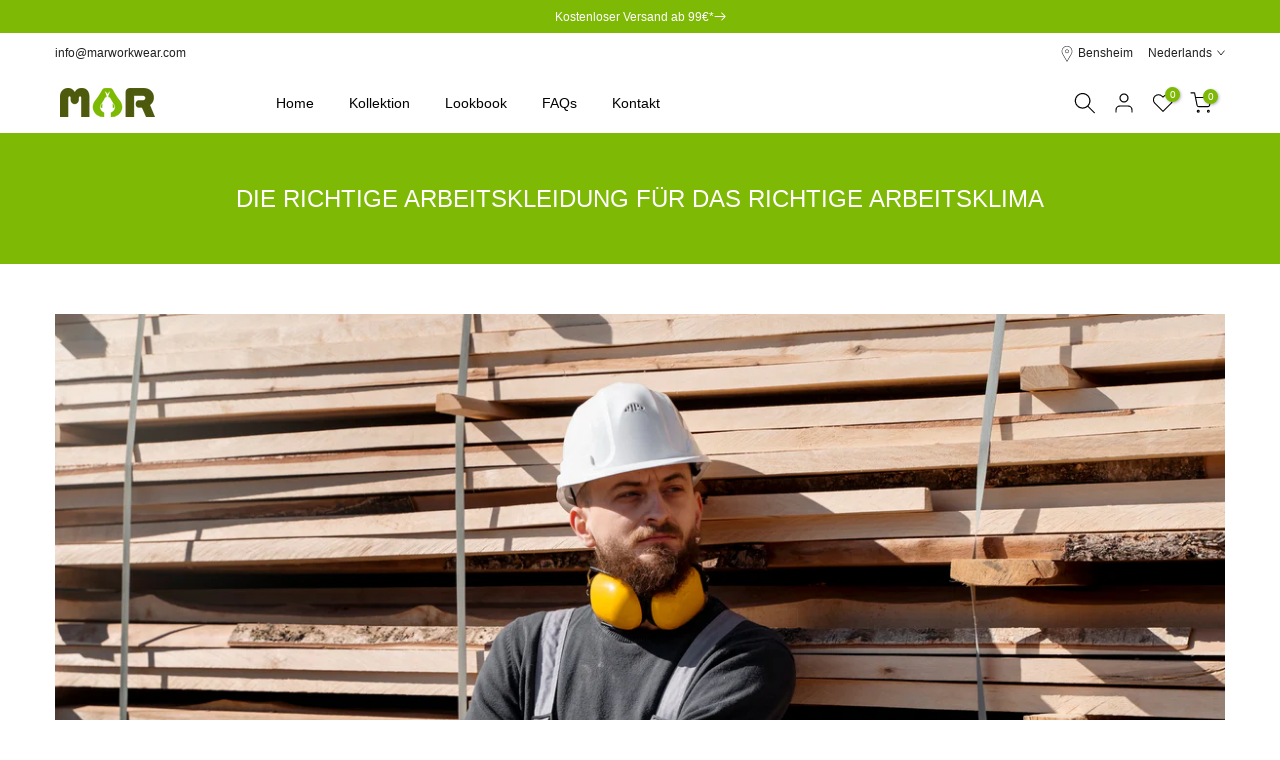

--- FILE ---
content_type: text/html; charset=utf-8
request_url: https://marworkwear.com/nl-fr/blogs/mar-workwear/die-richtige-arbeitskleidung-fur-das-arbeitsklima
body_size: 37678
content:
<!doctype html><html class="t4sp-theme t4s-wrapper__full_width rtl_false swatch_color_style_1 pr_border_style_1 pr_img_effect_2 enable_eff_img1_true badge_shape_2 css_for_wis_app_true t4s-lzcus-true shadow_round_img_false t4s-header__inline is-remove-unavai-2 t4_compare_false t4s-sidebar-qv t4s-cart-count-0 t4s-pr-ellipsis-false
 no-js" lang="nl">
  <head>
    <meta charset="utf-8">
    <meta http-equiv="X-UA-Compatible" content="IE=edge">
    <meta name="viewport" content="width=device-width, initial-scale=1, height=device-height, minimum-scale=1.0, maximum-scale=1.0">
    <meta name="theme-color" content="#fff">
    <link rel="canonical" href="https://marworkwear.com/nl-fr/blogs/mar-workwear/die-richtige-arbeitskleidung-fur-das-arbeitsklima">
    <link rel="preconnect" href="https://cdn.shopify.com" crossorigin><link rel="shortcut icon" type="image/png" href="//marworkwear.com/cdn/shop/files/New_Project_6.png?v=1677184031&width=32"><link rel="apple-touch-icon-precomposed" type="image/png" sizes="152x152" href="//marworkwear.com/cdn/shop/files/New_Project_6_dc388f18-b039-4d72-97c4-aec29cc13bdb.png?v=1677184033&width=152"><title>Arbeitskleidung für das richtige Arbeitsklima - MAR WORKWEAR</title>
    <meta name="description" content="Entdecken Sie bei MAR WORKWEAR die Bedeutung der richtigen Arbeitskleidung für das Arbeitsklima. Unsere hochwertige und stilvolle Arbeitskleidung kann dazu beitragen, dass sich Mitarbeiter wohler und sicherer fühlen und sich positiv auf ihre Leistung und Motivation auswirken."><meta name="keywords" content="Die richtige Arbeitskleidung für das richtige Arbeitsklima, MAR WORKWEAR, MAR WORKWEAR, marworkwear.com"/><meta name="author" content="Firas Othman">

<meta property="og:site_name" content="MAR WORKWEAR">
<meta property="og:url" content="https://marworkwear.com/nl-fr/blogs/mar-workwear/die-richtige-arbeitskleidung-fur-das-arbeitsklima">
<meta property="og:title" content="Arbeitskleidung für das richtige Arbeitsklima - MAR WORKWEAR">
<meta property="og:type" content="article">
<meta property="og:description" content="Entdecken Sie bei MAR WORKWEAR die Bedeutung der richtigen Arbeitskleidung für das Arbeitsklima. Unsere hochwertige und stilvolle Arbeitskleidung kann dazu beitragen, dass sich Mitarbeiter wohler und sicherer fühlen und sich positiv auf ihre Leistung und Motivation auswirken."><meta property="og:image" content="http://marworkwear.com/cdn/shop/articles/man-working-mdf-boards-warehouse.jpg?v=1677572885">
  <meta property="og:image:secure_url" content="https://marworkwear.com/cdn/shop/articles/man-working-mdf-boards-warehouse.jpg?v=1677572885">
  <meta property="og:image:width" content="2000">
  <meta property="og:image:height" content="1333"><meta name="twitter:card" content="summary_large_image">
<meta name="twitter:title" content="Arbeitskleidung für das richtige Arbeitsklima - MAR WORKWEAR">
<meta name="twitter:description" content="Entdecken Sie bei MAR WORKWEAR die Bedeutung der richtigen Arbeitskleidung für das Arbeitsklima. Unsere hochwertige und stilvolle Arbeitskleidung kann dazu beitragen, dass sich Mitarbeiter wohler und sicherer fühlen und sich positiv auf ihre Leistung und Motivation auswirken."><script src="//marworkwear.com/cdn/shop/t/4/assets/lazysizes.min.js?v=66591451174533881441676487173" async="async"></script>
    <script src="//marworkwear.com/cdn/shop/t/4/assets/global.min.js?v=178957925072260983071676487171" defer="defer"></script>
    <script>window.performance && window.performance.mark && window.performance.mark('shopify.content_for_header.start');</script><meta name="facebook-domain-verification" content="zm3m3hw4qmn3lwx5nrhq4xl3j4pkli">
<meta name="google-site-verification" content="33EHBhVv8xCiZTEyJkV-kUIwm58ikB92afOLSXAqBhM">
<meta id="shopify-digital-wallet" name="shopify-digital-wallet" content="/64262602965/digital_wallets/dialog">
<meta name="shopify-checkout-api-token" content="b9452fbc96285b7b8ddc54d33b368d0f">
<meta id="in-context-paypal-metadata" data-shop-id="64262602965" data-venmo-supported="false" data-environment="production" data-locale="nl_NL" data-paypal-v4="true" data-currency="EUR">
<link rel="alternate" type="application/atom+xml" title="Feed" href="/nl-fr/blogs/mar-workwear.atom" />
<link rel="alternate" hreflang="x-default" href="https://marworkwear.com/blogs/mar-workwear/die-richtige-arbeitskleidung-fur-das-arbeitsklima">
<link rel="alternate" hreflang="en" href="https://marworkwear.com/en/blogs/mar-workwear/die-richtige-arbeitskleidung-fur-das-arbeitsklima">
<link rel="alternate" hreflang="fr" href="https://marworkwear.com/fr/blogs/mar-workwear/die-richtige-arbeitskleidung-fur-das-arbeitsklima">
<link rel="alternate" hreflang="nl" href="https://marworkwear.com/nl/blogs/mar-workwear/die-richtige-arbeitskleidung-fur-das-arbeitsklima">
<link rel="alternate" hreflang="tr" href="https://marworkwear.com/tr/blogs/mar-workwear/die-richtige-arbeitskleidung-fur-das-arbeitsklima">
<link rel="alternate" hreflang="ru" href="https://marworkwear.com/ru/blogs/mar-workwear/die-richtige-arbeitskleidung-fur-das-arbeitsklima">
<link rel="alternate" hreflang="nl-AX" href="https://marworkwear.myshopify.com/blogs/mar-workwear/die-richtige-arbeitskleidung-fur-das-arbeitsklima">
<link rel="alternate" hreflang="de-AX" href="https://marworkwear.myshopify.com/de/blogs/mar-workwear/die-richtige-arbeitskleidung-fur-das-arbeitsklima">
<link rel="alternate" hreflang="fr-AX" href="https://marworkwear.myshopify.com/fr/blogs/mar-workwear/die-richtige-arbeitskleidung-fur-das-arbeitsklima">
<link rel="alternate" hreflang="en-AX" href="https://marworkwear.myshopify.com/en/blogs/mar-workwear/die-richtige-arbeitskleidung-fur-das-arbeitsklima">
<link rel="alternate" hreflang="tr-AX" href="https://marworkwear.myshopify.com/tr/blogs/mar-workwear/die-richtige-arbeitskleidung-fur-das-arbeitsklima">
<link rel="alternate" hreflang="ru-AX" href="https://marworkwear.myshopify.com/ru/blogs/mar-workwear/die-richtige-arbeitskleidung-fur-das-arbeitsklima">
<link rel="alternate" hreflang="nl-AL" href="https://marworkwear.myshopify.com/blogs/mar-workwear/die-richtige-arbeitskleidung-fur-das-arbeitsklima">
<link rel="alternate" hreflang="de-AL" href="https://marworkwear.myshopify.com/de/blogs/mar-workwear/die-richtige-arbeitskleidung-fur-das-arbeitsklima">
<link rel="alternate" hreflang="fr-AL" href="https://marworkwear.myshopify.com/fr/blogs/mar-workwear/die-richtige-arbeitskleidung-fur-das-arbeitsklima">
<link rel="alternate" hreflang="en-AL" href="https://marworkwear.myshopify.com/en/blogs/mar-workwear/die-richtige-arbeitskleidung-fur-das-arbeitsklima">
<link rel="alternate" hreflang="tr-AL" href="https://marworkwear.myshopify.com/tr/blogs/mar-workwear/die-richtige-arbeitskleidung-fur-das-arbeitsklima">
<link rel="alternate" hreflang="ru-AL" href="https://marworkwear.myshopify.com/ru/blogs/mar-workwear/die-richtige-arbeitskleidung-fur-das-arbeitsklima">
<link rel="alternate" hreflang="nl-AD" href="https://marworkwear.myshopify.com/blogs/mar-workwear/die-richtige-arbeitskleidung-fur-das-arbeitsklima">
<link rel="alternate" hreflang="de-AD" href="https://marworkwear.myshopify.com/de/blogs/mar-workwear/die-richtige-arbeitskleidung-fur-das-arbeitsklima">
<link rel="alternate" hreflang="fr-AD" href="https://marworkwear.myshopify.com/fr/blogs/mar-workwear/die-richtige-arbeitskleidung-fur-das-arbeitsklima">
<link rel="alternate" hreflang="en-AD" href="https://marworkwear.myshopify.com/en/blogs/mar-workwear/die-richtige-arbeitskleidung-fur-das-arbeitsklima">
<link rel="alternate" hreflang="tr-AD" href="https://marworkwear.myshopify.com/tr/blogs/mar-workwear/die-richtige-arbeitskleidung-fur-das-arbeitsklima">
<link rel="alternate" hreflang="ru-AD" href="https://marworkwear.myshopify.com/ru/blogs/mar-workwear/die-richtige-arbeitskleidung-fur-das-arbeitsklima">
<link rel="alternate" hreflang="nl-AM" href="https://marworkwear.myshopify.com/blogs/mar-workwear/die-richtige-arbeitskleidung-fur-das-arbeitsklima">
<link rel="alternate" hreflang="de-AM" href="https://marworkwear.myshopify.com/de/blogs/mar-workwear/die-richtige-arbeitskleidung-fur-das-arbeitsklima">
<link rel="alternate" hreflang="fr-AM" href="https://marworkwear.myshopify.com/fr/blogs/mar-workwear/die-richtige-arbeitskleidung-fur-das-arbeitsklima">
<link rel="alternate" hreflang="en-AM" href="https://marworkwear.myshopify.com/en/blogs/mar-workwear/die-richtige-arbeitskleidung-fur-das-arbeitsklima">
<link rel="alternate" hreflang="tr-AM" href="https://marworkwear.myshopify.com/tr/blogs/mar-workwear/die-richtige-arbeitskleidung-fur-das-arbeitsklima">
<link rel="alternate" hreflang="ru-AM" href="https://marworkwear.myshopify.com/ru/blogs/mar-workwear/die-richtige-arbeitskleidung-fur-das-arbeitsklima">
<link rel="alternate" hreflang="nl-BY" href="https://marworkwear.myshopify.com/blogs/mar-workwear/die-richtige-arbeitskleidung-fur-das-arbeitsklima">
<link rel="alternate" hreflang="de-BY" href="https://marworkwear.myshopify.com/de/blogs/mar-workwear/die-richtige-arbeitskleidung-fur-das-arbeitsklima">
<link rel="alternate" hreflang="fr-BY" href="https://marworkwear.myshopify.com/fr/blogs/mar-workwear/die-richtige-arbeitskleidung-fur-das-arbeitsklima">
<link rel="alternate" hreflang="en-BY" href="https://marworkwear.myshopify.com/en/blogs/mar-workwear/die-richtige-arbeitskleidung-fur-das-arbeitsklima">
<link rel="alternate" hreflang="tr-BY" href="https://marworkwear.myshopify.com/tr/blogs/mar-workwear/die-richtige-arbeitskleidung-fur-das-arbeitsklima">
<link rel="alternate" hreflang="ru-BY" href="https://marworkwear.myshopify.com/ru/blogs/mar-workwear/die-richtige-arbeitskleidung-fur-das-arbeitsklima">
<link rel="alternate" hreflang="nl-BA" href="https://marworkwear.myshopify.com/blogs/mar-workwear/die-richtige-arbeitskleidung-fur-das-arbeitsklima">
<link rel="alternate" hreflang="de-BA" href="https://marworkwear.myshopify.com/de/blogs/mar-workwear/die-richtige-arbeitskleidung-fur-das-arbeitsklima">
<link rel="alternate" hreflang="fr-BA" href="https://marworkwear.myshopify.com/fr/blogs/mar-workwear/die-richtige-arbeitskleidung-fur-das-arbeitsklima">
<link rel="alternate" hreflang="en-BA" href="https://marworkwear.myshopify.com/en/blogs/mar-workwear/die-richtige-arbeitskleidung-fur-das-arbeitsklima">
<link rel="alternate" hreflang="tr-BA" href="https://marworkwear.myshopify.com/tr/blogs/mar-workwear/die-richtige-arbeitskleidung-fur-das-arbeitsklima">
<link rel="alternate" hreflang="ru-BA" href="https://marworkwear.myshopify.com/ru/blogs/mar-workwear/die-richtige-arbeitskleidung-fur-das-arbeitsklima">
<link rel="alternate" hreflang="nl-BG" href="https://marworkwear.myshopify.com/blogs/mar-workwear/die-richtige-arbeitskleidung-fur-das-arbeitsklima">
<link rel="alternate" hreflang="de-BG" href="https://marworkwear.myshopify.com/de/blogs/mar-workwear/die-richtige-arbeitskleidung-fur-das-arbeitsklima">
<link rel="alternate" hreflang="fr-BG" href="https://marworkwear.myshopify.com/fr/blogs/mar-workwear/die-richtige-arbeitskleidung-fur-das-arbeitsklima">
<link rel="alternate" hreflang="en-BG" href="https://marworkwear.myshopify.com/en/blogs/mar-workwear/die-richtige-arbeitskleidung-fur-das-arbeitsklima">
<link rel="alternate" hreflang="tr-BG" href="https://marworkwear.myshopify.com/tr/blogs/mar-workwear/die-richtige-arbeitskleidung-fur-das-arbeitsklima">
<link rel="alternate" hreflang="ru-BG" href="https://marworkwear.myshopify.com/ru/blogs/mar-workwear/die-richtige-arbeitskleidung-fur-das-arbeitsklima">
<link rel="alternate" hreflang="nl-HR" href="https://marworkwear.myshopify.com/blogs/mar-workwear/die-richtige-arbeitskleidung-fur-das-arbeitsklima">
<link rel="alternate" hreflang="de-HR" href="https://marworkwear.myshopify.com/de/blogs/mar-workwear/die-richtige-arbeitskleidung-fur-das-arbeitsklima">
<link rel="alternate" hreflang="fr-HR" href="https://marworkwear.myshopify.com/fr/blogs/mar-workwear/die-richtige-arbeitskleidung-fur-das-arbeitsklima">
<link rel="alternate" hreflang="en-HR" href="https://marworkwear.myshopify.com/en/blogs/mar-workwear/die-richtige-arbeitskleidung-fur-das-arbeitsklima">
<link rel="alternate" hreflang="tr-HR" href="https://marworkwear.myshopify.com/tr/blogs/mar-workwear/die-richtige-arbeitskleidung-fur-das-arbeitsklima">
<link rel="alternate" hreflang="ru-HR" href="https://marworkwear.myshopify.com/ru/blogs/mar-workwear/die-richtige-arbeitskleidung-fur-das-arbeitsklima">
<link rel="alternate" hreflang="nl-CY" href="https://marworkwear.myshopify.com/blogs/mar-workwear/die-richtige-arbeitskleidung-fur-das-arbeitsklima">
<link rel="alternate" hreflang="de-CY" href="https://marworkwear.myshopify.com/de/blogs/mar-workwear/die-richtige-arbeitskleidung-fur-das-arbeitsklima">
<link rel="alternate" hreflang="fr-CY" href="https://marworkwear.myshopify.com/fr/blogs/mar-workwear/die-richtige-arbeitskleidung-fur-das-arbeitsklima">
<link rel="alternate" hreflang="en-CY" href="https://marworkwear.myshopify.com/en/blogs/mar-workwear/die-richtige-arbeitskleidung-fur-das-arbeitsklima">
<link rel="alternate" hreflang="tr-CY" href="https://marworkwear.myshopify.com/tr/blogs/mar-workwear/die-richtige-arbeitskleidung-fur-das-arbeitsklima">
<link rel="alternate" hreflang="ru-CY" href="https://marworkwear.myshopify.com/ru/blogs/mar-workwear/die-richtige-arbeitskleidung-fur-das-arbeitsklima">
<link rel="alternate" hreflang="nl-CZ" href="https://marworkwear.myshopify.com/blogs/mar-workwear/die-richtige-arbeitskleidung-fur-das-arbeitsklima">
<link rel="alternate" hreflang="de-CZ" href="https://marworkwear.myshopify.com/de/blogs/mar-workwear/die-richtige-arbeitskleidung-fur-das-arbeitsklima">
<link rel="alternate" hreflang="fr-CZ" href="https://marworkwear.myshopify.com/fr/blogs/mar-workwear/die-richtige-arbeitskleidung-fur-das-arbeitsklima">
<link rel="alternate" hreflang="en-CZ" href="https://marworkwear.myshopify.com/en/blogs/mar-workwear/die-richtige-arbeitskleidung-fur-das-arbeitsklima">
<link rel="alternate" hreflang="tr-CZ" href="https://marworkwear.myshopify.com/tr/blogs/mar-workwear/die-richtige-arbeitskleidung-fur-das-arbeitsklima">
<link rel="alternate" hreflang="ru-CZ" href="https://marworkwear.myshopify.com/ru/blogs/mar-workwear/die-richtige-arbeitskleidung-fur-das-arbeitsklima">
<link rel="alternate" hreflang="nl-DK" href="https://marworkwear.myshopify.com/blogs/mar-workwear/die-richtige-arbeitskleidung-fur-das-arbeitsklima">
<link rel="alternate" hreflang="de-DK" href="https://marworkwear.myshopify.com/de/blogs/mar-workwear/die-richtige-arbeitskleidung-fur-das-arbeitsklima">
<link rel="alternate" hreflang="fr-DK" href="https://marworkwear.myshopify.com/fr/blogs/mar-workwear/die-richtige-arbeitskleidung-fur-das-arbeitsklima">
<link rel="alternate" hreflang="en-DK" href="https://marworkwear.myshopify.com/en/blogs/mar-workwear/die-richtige-arbeitskleidung-fur-das-arbeitsklima">
<link rel="alternate" hreflang="tr-DK" href="https://marworkwear.myshopify.com/tr/blogs/mar-workwear/die-richtige-arbeitskleidung-fur-das-arbeitsklima">
<link rel="alternate" hreflang="ru-DK" href="https://marworkwear.myshopify.com/ru/blogs/mar-workwear/die-richtige-arbeitskleidung-fur-das-arbeitsklima">
<link rel="alternate" hreflang="nl-EE" href="https://marworkwear.myshopify.com/blogs/mar-workwear/die-richtige-arbeitskleidung-fur-das-arbeitsklima">
<link rel="alternate" hreflang="de-EE" href="https://marworkwear.myshopify.com/de/blogs/mar-workwear/die-richtige-arbeitskleidung-fur-das-arbeitsklima">
<link rel="alternate" hreflang="fr-EE" href="https://marworkwear.myshopify.com/fr/blogs/mar-workwear/die-richtige-arbeitskleidung-fur-das-arbeitsklima">
<link rel="alternate" hreflang="en-EE" href="https://marworkwear.myshopify.com/en/blogs/mar-workwear/die-richtige-arbeitskleidung-fur-das-arbeitsklima">
<link rel="alternate" hreflang="tr-EE" href="https://marworkwear.myshopify.com/tr/blogs/mar-workwear/die-richtige-arbeitskleidung-fur-das-arbeitsklima">
<link rel="alternate" hreflang="ru-EE" href="https://marworkwear.myshopify.com/ru/blogs/mar-workwear/die-richtige-arbeitskleidung-fur-das-arbeitsklima">
<link rel="alternate" hreflang="nl-FO" href="https://marworkwear.myshopify.com/blogs/mar-workwear/die-richtige-arbeitskleidung-fur-das-arbeitsklima">
<link rel="alternate" hreflang="de-FO" href="https://marworkwear.myshopify.com/de/blogs/mar-workwear/die-richtige-arbeitskleidung-fur-das-arbeitsklima">
<link rel="alternate" hreflang="fr-FO" href="https://marworkwear.myshopify.com/fr/blogs/mar-workwear/die-richtige-arbeitskleidung-fur-das-arbeitsklima">
<link rel="alternate" hreflang="en-FO" href="https://marworkwear.myshopify.com/en/blogs/mar-workwear/die-richtige-arbeitskleidung-fur-das-arbeitsklima">
<link rel="alternate" hreflang="tr-FO" href="https://marworkwear.myshopify.com/tr/blogs/mar-workwear/die-richtige-arbeitskleidung-fur-das-arbeitsklima">
<link rel="alternate" hreflang="ru-FO" href="https://marworkwear.myshopify.com/ru/blogs/mar-workwear/die-richtige-arbeitskleidung-fur-das-arbeitsklima">
<link rel="alternate" hreflang="nl-FI" href="https://marworkwear.myshopify.com/blogs/mar-workwear/die-richtige-arbeitskleidung-fur-das-arbeitsklima">
<link rel="alternate" hreflang="de-FI" href="https://marworkwear.myshopify.com/de/blogs/mar-workwear/die-richtige-arbeitskleidung-fur-das-arbeitsklima">
<link rel="alternate" hreflang="fr-FI" href="https://marworkwear.myshopify.com/fr/blogs/mar-workwear/die-richtige-arbeitskleidung-fur-das-arbeitsklima">
<link rel="alternate" hreflang="en-FI" href="https://marworkwear.myshopify.com/en/blogs/mar-workwear/die-richtige-arbeitskleidung-fur-das-arbeitsklima">
<link rel="alternate" hreflang="tr-FI" href="https://marworkwear.myshopify.com/tr/blogs/mar-workwear/die-richtige-arbeitskleidung-fur-das-arbeitsklima">
<link rel="alternate" hreflang="ru-FI" href="https://marworkwear.myshopify.com/ru/blogs/mar-workwear/die-richtige-arbeitskleidung-fur-das-arbeitsklima">
<link rel="alternate" hreflang="nl-GE" href="https://marworkwear.myshopify.com/blogs/mar-workwear/die-richtige-arbeitskleidung-fur-das-arbeitsklima">
<link rel="alternate" hreflang="de-GE" href="https://marworkwear.myshopify.com/de/blogs/mar-workwear/die-richtige-arbeitskleidung-fur-das-arbeitsklima">
<link rel="alternate" hreflang="fr-GE" href="https://marworkwear.myshopify.com/fr/blogs/mar-workwear/die-richtige-arbeitskleidung-fur-das-arbeitsklima">
<link rel="alternate" hreflang="en-GE" href="https://marworkwear.myshopify.com/en/blogs/mar-workwear/die-richtige-arbeitskleidung-fur-das-arbeitsklima">
<link rel="alternate" hreflang="tr-GE" href="https://marworkwear.myshopify.com/tr/blogs/mar-workwear/die-richtige-arbeitskleidung-fur-das-arbeitsklima">
<link rel="alternate" hreflang="ru-GE" href="https://marworkwear.myshopify.com/ru/blogs/mar-workwear/die-richtige-arbeitskleidung-fur-das-arbeitsklima">
<link rel="alternate" hreflang="nl-GI" href="https://marworkwear.myshopify.com/blogs/mar-workwear/die-richtige-arbeitskleidung-fur-das-arbeitsklima">
<link rel="alternate" hreflang="de-GI" href="https://marworkwear.myshopify.com/de/blogs/mar-workwear/die-richtige-arbeitskleidung-fur-das-arbeitsklima">
<link rel="alternate" hreflang="fr-GI" href="https://marworkwear.myshopify.com/fr/blogs/mar-workwear/die-richtige-arbeitskleidung-fur-das-arbeitsklima">
<link rel="alternate" hreflang="en-GI" href="https://marworkwear.myshopify.com/en/blogs/mar-workwear/die-richtige-arbeitskleidung-fur-das-arbeitsklima">
<link rel="alternate" hreflang="tr-GI" href="https://marworkwear.myshopify.com/tr/blogs/mar-workwear/die-richtige-arbeitskleidung-fur-das-arbeitsklima">
<link rel="alternate" hreflang="ru-GI" href="https://marworkwear.myshopify.com/ru/blogs/mar-workwear/die-richtige-arbeitskleidung-fur-das-arbeitsklima">
<link rel="alternate" hreflang="nl-GR" href="https://marworkwear.myshopify.com/blogs/mar-workwear/die-richtige-arbeitskleidung-fur-das-arbeitsklima">
<link rel="alternate" hreflang="de-GR" href="https://marworkwear.myshopify.com/de/blogs/mar-workwear/die-richtige-arbeitskleidung-fur-das-arbeitsklima">
<link rel="alternate" hreflang="fr-GR" href="https://marworkwear.myshopify.com/fr/blogs/mar-workwear/die-richtige-arbeitskleidung-fur-das-arbeitsklima">
<link rel="alternate" hreflang="en-GR" href="https://marworkwear.myshopify.com/en/blogs/mar-workwear/die-richtige-arbeitskleidung-fur-das-arbeitsklima">
<link rel="alternate" hreflang="tr-GR" href="https://marworkwear.myshopify.com/tr/blogs/mar-workwear/die-richtige-arbeitskleidung-fur-das-arbeitsklima">
<link rel="alternate" hreflang="ru-GR" href="https://marworkwear.myshopify.com/ru/blogs/mar-workwear/die-richtige-arbeitskleidung-fur-das-arbeitsklima">
<link rel="alternate" hreflang="nl-GL" href="https://marworkwear.myshopify.com/blogs/mar-workwear/die-richtige-arbeitskleidung-fur-das-arbeitsklima">
<link rel="alternate" hreflang="de-GL" href="https://marworkwear.myshopify.com/de/blogs/mar-workwear/die-richtige-arbeitskleidung-fur-das-arbeitsklima">
<link rel="alternate" hreflang="fr-GL" href="https://marworkwear.myshopify.com/fr/blogs/mar-workwear/die-richtige-arbeitskleidung-fur-das-arbeitsklima">
<link rel="alternate" hreflang="en-GL" href="https://marworkwear.myshopify.com/en/blogs/mar-workwear/die-richtige-arbeitskleidung-fur-das-arbeitsklima">
<link rel="alternate" hreflang="tr-GL" href="https://marworkwear.myshopify.com/tr/blogs/mar-workwear/die-richtige-arbeitskleidung-fur-das-arbeitsklima">
<link rel="alternate" hreflang="ru-GL" href="https://marworkwear.myshopify.com/ru/blogs/mar-workwear/die-richtige-arbeitskleidung-fur-das-arbeitsklima">
<link rel="alternate" hreflang="nl-GP" href="https://marworkwear.myshopify.com/blogs/mar-workwear/die-richtige-arbeitskleidung-fur-das-arbeitsklima">
<link rel="alternate" hreflang="de-GP" href="https://marworkwear.myshopify.com/de/blogs/mar-workwear/die-richtige-arbeitskleidung-fur-das-arbeitsklima">
<link rel="alternate" hreflang="fr-GP" href="https://marworkwear.myshopify.com/fr/blogs/mar-workwear/die-richtige-arbeitskleidung-fur-das-arbeitsklima">
<link rel="alternate" hreflang="en-GP" href="https://marworkwear.myshopify.com/en/blogs/mar-workwear/die-richtige-arbeitskleidung-fur-das-arbeitsklima">
<link rel="alternate" hreflang="tr-GP" href="https://marworkwear.myshopify.com/tr/blogs/mar-workwear/die-richtige-arbeitskleidung-fur-das-arbeitsklima">
<link rel="alternate" hreflang="ru-GP" href="https://marworkwear.myshopify.com/ru/blogs/mar-workwear/die-richtige-arbeitskleidung-fur-das-arbeitsklima">
<link rel="alternate" hreflang="nl-GG" href="https://marworkwear.myshopify.com/blogs/mar-workwear/die-richtige-arbeitskleidung-fur-das-arbeitsklima">
<link rel="alternate" hreflang="de-GG" href="https://marworkwear.myshopify.com/de/blogs/mar-workwear/die-richtige-arbeitskleidung-fur-das-arbeitsklima">
<link rel="alternate" hreflang="fr-GG" href="https://marworkwear.myshopify.com/fr/blogs/mar-workwear/die-richtige-arbeitskleidung-fur-das-arbeitsklima">
<link rel="alternate" hreflang="en-GG" href="https://marworkwear.myshopify.com/en/blogs/mar-workwear/die-richtige-arbeitskleidung-fur-das-arbeitsklima">
<link rel="alternate" hreflang="tr-GG" href="https://marworkwear.myshopify.com/tr/blogs/mar-workwear/die-richtige-arbeitskleidung-fur-das-arbeitsklima">
<link rel="alternate" hreflang="ru-GG" href="https://marworkwear.myshopify.com/ru/blogs/mar-workwear/die-richtige-arbeitskleidung-fur-das-arbeitsklima">
<link rel="alternate" hreflang="nl-HU" href="https://marworkwear.myshopify.com/blogs/mar-workwear/die-richtige-arbeitskleidung-fur-das-arbeitsklima">
<link rel="alternate" hreflang="de-HU" href="https://marworkwear.myshopify.com/de/blogs/mar-workwear/die-richtige-arbeitskleidung-fur-das-arbeitsklima">
<link rel="alternate" hreflang="fr-HU" href="https://marworkwear.myshopify.com/fr/blogs/mar-workwear/die-richtige-arbeitskleidung-fur-das-arbeitsklima">
<link rel="alternate" hreflang="en-HU" href="https://marworkwear.myshopify.com/en/blogs/mar-workwear/die-richtige-arbeitskleidung-fur-das-arbeitsklima">
<link rel="alternate" hreflang="tr-HU" href="https://marworkwear.myshopify.com/tr/blogs/mar-workwear/die-richtige-arbeitskleidung-fur-das-arbeitsklima">
<link rel="alternate" hreflang="ru-HU" href="https://marworkwear.myshopify.com/ru/blogs/mar-workwear/die-richtige-arbeitskleidung-fur-das-arbeitsklima">
<link rel="alternate" hreflang="nl-IS" href="https://marworkwear.myshopify.com/blogs/mar-workwear/die-richtige-arbeitskleidung-fur-das-arbeitsklima">
<link rel="alternate" hreflang="de-IS" href="https://marworkwear.myshopify.com/de/blogs/mar-workwear/die-richtige-arbeitskleidung-fur-das-arbeitsklima">
<link rel="alternate" hreflang="fr-IS" href="https://marworkwear.myshopify.com/fr/blogs/mar-workwear/die-richtige-arbeitskleidung-fur-das-arbeitsklima">
<link rel="alternate" hreflang="en-IS" href="https://marworkwear.myshopify.com/en/blogs/mar-workwear/die-richtige-arbeitskleidung-fur-das-arbeitsklima">
<link rel="alternate" hreflang="tr-IS" href="https://marworkwear.myshopify.com/tr/blogs/mar-workwear/die-richtige-arbeitskleidung-fur-das-arbeitsklima">
<link rel="alternate" hreflang="ru-IS" href="https://marworkwear.myshopify.com/ru/blogs/mar-workwear/die-richtige-arbeitskleidung-fur-das-arbeitsklima">
<link rel="alternate" hreflang="nl-IE" href="https://marworkwear.myshopify.com/blogs/mar-workwear/die-richtige-arbeitskleidung-fur-das-arbeitsklima">
<link rel="alternate" hreflang="de-IE" href="https://marworkwear.myshopify.com/de/blogs/mar-workwear/die-richtige-arbeitskleidung-fur-das-arbeitsklima">
<link rel="alternate" hreflang="fr-IE" href="https://marworkwear.myshopify.com/fr/blogs/mar-workwear/die-richtige-arbeitskleidung-fur-das-arbeitsklima">
<link rel="alternate" hreflang="en-IE" href="https://marworkwear.myshopify.com/en/blogs/mar-workwear/die-richtige-arbeitskleidung-fur-das-arbeitsklima">
<link rel="alternate" hreflang="tr-IE" href="https://marworkwear.myshopify.com/tr/blogs/mar-workwear/die-richtige-arbeitskleidung-fur-das-arbeitsklima">
<link rel="alternate" hreflang="ru-IE" href="https://marworkwear.myshopify.com/ru/blogs/mar-workwear/die-richtige-arbeitskleidung-fur-das-arbeitsklima">
<link rel="alternate" hreflang="nl-IM" href="https://marworkwear.myshopify.com/blogs/mar-workwear/die-richtige-arbeitskleidung-fur-das-arbeitsklima">
<link rel="alternate" hreflang="de-IM" href="https://marworkwear.myshopify.com/de/blogs/mar-workwear/die-richtige-arbeitskleidung-fur-das-arbeitsklima">
<link rel="alternate" hreflang="fr-IM" href="https://marworkwear.myshopify.com/fr/blogs/mar-workwear/die-richtige-arbeitskleidung-fur-das-arbeitsklima">
<link rel="alternate" hreflang="en-IM" href="https://marworkwear.myshopify.com/en/blogs/mar-workwear/die-richtige-arbeitskleidung-fur-das-arbeitsklima">
<link rel="alternate" hreflang="tr-IM" href="https://marworkwear.myshopify.com/tr/blogs/mar-workwear/die-richtige-arbeitskleidung-fur-das-arbeitsklima">
<link rel="alternate" hreflang="ru-IM" href="https://marworkwear.myshopify.com/ru/blogs/mar-workwear/die-richtige-arbeitskleidung-fur-das-arbeitsklima">
<link rel="alternate" hreflang="nl-IT" href="https://marworkwear.myshopify.com/blogs/mar-workwear/die-richtige-arbeitskleidung-fur-das-arbeitsklima">
<link rel="alternate" hreflang="de-IT" href="https://marworkwear.myshopify.com/de/blogs/mar-workwear/die-richtige-arbeitskleidung-fur-das-arbeitsklima">
<link rel="alternate" hreflang="fr-IT" href="https://marworkwear.myshopify.com/fr/blogs/mar-workwear/die-richtige-arbeitskleidung-fur-das-arbeitsklima">
<link rel="alternate" hreflang="en-IT" href="https://marworkwear.myshopify.com/en/blogs/mar-workwear/die-richtige-arbeitskleidung-fur-das-arbeitsklima">
<link rel="alternate" hreflang="tr-IT" href="https://marworkwear.myshopify.com/tr/blogs/mar-workwear/die-richtige-arbeitskleidung-fur-das-arbeitsklima">
<link rel="alternate" hreflang="ru-IT" href="https://marworkwear.myshopify.com/ru/blogs/mar-workwear/die-richtige-arbeitskleidung-fur-das-arbeitsklima">
<link rel="alternate" hreflang="nl-JE" href="https://marworkwear.myshopify.com/blogs/mar-workwear/die-richtige-arbeitskleidung-fur-das-arbeitsklima">
<link rel="alternate" hreflang="de-JE" href="https://marworkwear.myshopify.com/de/blogs/mar-workwear/die-richtige-arbeitskleidung-fur-das-arbeitsklima">
<link rel="alternate" hreflang="fr-JE" href="https://marworkwear.myshopify.com/fr/blogs/mar-workwear/die-richtige-arbeitskleidung-fur-das-arbeitsklima">
<link rel="alternate" hreflang="en-JE" href="https://marworkwear.myshopify.com/en/blogs/mar-workwear/die-richtige-arbeitskleidung-fur-das-arbeitsklima">
<link rel="alternate" hreflang="tr-JE" href="https://marworkwear.myshopify.com/tr/blogs/mar-workwear/die-richtige-arbeitskleidung-fur-das-arbeitsklima">
<link rel="alternate" hreflang="ru-JE" href="https://marworkwear.myshopify.com/ru/blogs/mar-workwear/die-richtige-arbeitskleidung-fur-das-arbeitsklima">
<link rel="alternate" hreflang="nl-XK" href="https://marworkwear.myshopify.com/blogs/mar-workwear/die-richtige-arbeitskleidung-fur-das-arbeitsklima">
<link rel="alternate" hreflang="de-XK" href="https://marworkwear.myshopify.com/de/blogs/mar-workwear/die-richtige-arbeitskleidung-fur-das-arbeitsklima">
<link rel="alternate" hreflang="fr-XK" href="https://marworkwear.myshopify.com/fr/blogs/mar-workwear/die-richtige-arbeitskleidung-fur-das-arbeitsklima">
<link rel="alternate" hreflang="en-XK" href="https://marworkwear.myshopify.com/en/blogs/mar-workwear/die-richtige-arbeitskleidung-fur-das-arbeitsklima">
<link rel="alternate" hreflang="tr-XK" href="https://marworkwear.myshopify.com/tr/blogs/mar-workwear/die-richtige-arbeitskleidung-fur-das-arbeitsklima">
<link rel="alternate" hreflang="ru-XK" href="https://marworkwear.myshopify.com/ru/blogs/mar-workwear/die-richtige-arbeitskleidung-fur-das-arbeitsklima">
<link rel="alternate" hreflang="nl-LV" href="https://marworkwear.myshopify.com/blogs/mar-workwear/die-richtige-arbeitskleidung-fur-das-arbeitsklima">
<link rel="alternate" hreflang="de-LV" href="https://marworkwear.myshopify.com/de/blogs/mar-workwear/die-richtige-arbeitskleidung-fur-das-arbeitsklima">
<link rel="alternate" hreflang="fr-LV" href="https://marworkwear.myshopify.com/fr/blogs/mar-workwear/die-richtige-arbeitskleidung-fur-das-arbeitsklima">
<link rel="alternate" hreflang="en-LV" href="https://marworkwear.myshopify.com/en/blogs/mar-workwear/die-richtige-arbeitskleidung-fur-das-arbeitsklima">
<link rel="alternate" hreflang="tr-LV" href="https://marworkwear.myshopify.com/tr/blogs/mar-workwear/die-richtige-arbeitskleidung-fur-das-arbeitsklima">
<link rel="alternate" hreflang="ru-LV" href="https://marworkwear.myshopify.com/ru/blogs/mar-workwear/die-richtige-arbeitskleidung-fur-das-arbeitsklima">
<link rel="alternate" hreflang="nl-LI" href="https://marworkwear.myshopify.com/blogs/mar-workwear/die-richtige-arbeitskleidung-fur-das-arbeitsklima">
<link rel="alternate" hreflang="de-LI" href="https://marworkwear.myshopify.com/de/blogs/mar-workwear/die-richtige-arbeitskleidung-fur-das-arbeitsklima">
<link rel="alternate" hreflang="fr-LI" href="https://marworkwear.myshopify.com/fr/blogs/mar-workwear/die-richtige-arbeitskleidung-fur-das-arbeitsklima">
<link rel="alternate" hreflang="en-LI" href="https://marworkwear.myshopify.com/en/blogs/mar-workwear/die-richtige-arbeitskleidung-fur-das-arbeitsklima">
<link rel="alternate" hreflang="tr-LI" href="https://marworkwear.myshopify.com/tr/blogs/mar-workwear/die-richtige-arbeitskleidung-fur-das-arbeitsklima">
<link rel="alternate" hreflang="ru-LI" href="https://marworkwear.myshopify.com/ru/blogs/mar-workwear/die-richtige-arbeitskleidung-fur-das-arbeitsklima">
<link rel="alternate" hreflang="nl-LT" href="https://marworkwear.myshopify.com/blogs/mar-workwear/die-richtige-arbeitskleidung-fur-das-arbeitsklima">
<link rel="alternate" hreflang="de-LT" href="https://marworkwear.myshopify.com/de/blogs/mar-workwear/die-richtige-arbeitskleidung-fur-das-arbeitsklima">
<link rel="alternate" hreflang="fr-LT" href="https://marworkwear.myshopify.com/fr/blogs/mar-workwear/die-richtige-arbeitskleidung-fur-das-arbeitsklima">
<link rel="alternate" hreflang="en-LT" href="https://marworkwear.myshopify.com/en/blogs/mar-workwear/die-richtige-arbeitskleidung-fur-das-arbeitsklima">
<link rel="alternate" hreflang="tr-LT" href="https://marworkwear.myshopify.com/tr/blogs/mar-workwear/die-richtige-arbeitskleidung-fur-das-arbeitsklima">
<link rel="alternate" hreflang="ru-LT" href="https://marworkwear.myshopify.com/ru/blogs/mar-workwear/die-richtige-arbeitskleidung-fur-das-arbeitsklima">
<link rel="alternate" hreflang="nl-LU" href="https://marworkwear.myshopify.com/blogs/mar-workwear/die-richtige-arbeitskleidung-fur-das-arbeitsklima">
<link rel="alternate" hreflang="de-LU" href="https://marworkwear.myshopify.com/de/blogs/mar-workwear/die-richtige-arbeitskleidung-fur-das-arbeitsklima">
<link rel="alternate" hreflang="fr-LU" href="https://marworkwear.myshopify.com/fr/blogs/mar-workwear/die-richtige-arbeitskleidung-fur-das-arbeitsklima">
<link rel="alternate" hreflang="en-LU" href="https://marworkwear.myshopify.com/en/blogs/mar-workwear/die-richtige-arbeitskleidung-fur-das-arbeitsklima">
<link rel="alternate" hreflang="tr-LU" href="https://marworkwear.myshopify.com/tr/blogs/mar-workwear/die-richtige-arbeitskleidung-fur-das-arbeitsklima">
<link rel="alternate" hreflang="ru-LU" href="https://marworkwear.myshopify.com/ru/blogs/mar-workwear/die-richtige-arbeitskleidung-fur-das-arbeitsklima">
<link rel="alternate" hreflang="nl-MK" href="https://marworkwear.myshopify.com/blogs/mar-workwear/die-richtige-arbeitskleidung-fur-das-arbeitsklima">
<link rel="alternate" hreflang="de-MK" href="https://marworkwear.myshopify.com/de/blogs/mar-workwear/die-richtige-arbeitskleidung-fur-das-arbeitsklima">
<link rel="alternate" hreflang="fr-MK" href="https://marworkwear.myshopify.com/fr/blogs/mar-workwear/die-richtige-arbeitskleidung-fur-das-arbeitsklima">
<link rel="alternate" hreflang="en-MK" href="https://marworkwear.myshopify.com/en/blogs/mar-workwear/die-richtige-arbeitskleidung-fur-das-arbeitsklima">
<link rel="alternate" hreflang="tr-MK" href="https://marworkwear.myshopify.com/tr/blogs/mar-workwear/die-richtige-arbeitskleidung-fur-das-arbeitsklima">
<link rel="alternate" hreflang="ru-MK" href="https://marworkwear.myshopify.com/ru/blogs/mar-workwear/die-richtige-arbeitskleidung-fur-das-arbeitsklima">
<link rel="alternate" hreflang="nl-MT" href="https://marworkwear.myshopify.com/blogs/mar-workwear/die-richtige-arbeitskleidung-fur-das-arbeitsklima">
<link rel="alternate" hreflang="de-MT" href="https://marworkwear.myshopify.com/de/blogs/mar-workwear/die-richtige-arbeitskleidung-fur-das-arbeitsklima">
<link rel="alternate" hreflang="fr-MT" href="https://marworkwear.myshopify.com/fr/blogs/mar-workwear/die-richtige-arbeitskleidung-fur-das-arbeitsklima">
<link rel="alternate" hreflang="en-MT" href="https://marworkwear.myshopify.com/en/blogs/mar-workwear/die-richtige-arbeitskleidung-fur-das-arbeitsklima">
<link rel="alternate" hreflang="tr-MT" href="https://marworkwear.myshopify.com/tr/blogs/mar-workwear/die-richtige-arbeitskleidung-fur-das-arbeitsklima">
<link rel="alternate" hreflang="ru-MT" href="https://marworkwear.myshopify.com/ru/blogs/mar-workwear/die-richtige-arbeitskleidung-fur-das-arbeitsklima">
<link rel="alternate" hreflang="nl-YT" href="https://marworkwear.myshopify.com/blogs/mar-workwear/die-richtige-arbeitskleidung-fur-das-arbeitsklima">
<link rel="alternate" hreflang="de-YT" href="https://marworkwear.myshopify.com/de/blogs/mar-workwear/die-richtige-arbeitskleidung-fur-das-arbeitsklima">
<link rel="alternate" hreflang="fr-YT" href="https://marworkwear.myshopify.com/fr/blogs/mar-workwear/die-richtige-arbeitskleidung-fur-das-arbeitsklima">
<link rel="alternate" hreflang="en-YT" href="https://marworkwear.myshopify.com/en/blogs/mar-workwear/die-richtige-arbeitskleidung-fur-das-arbeitsklima">
<link rel="alternate" hreflang="tr-YT" href="https://marworkwear.myshopify.com/tr/blogs/mar-workwear/die-richtige-arbeitskleidung-fur-das-arbeitsklima">
<link rel="alternate" hreflang="ru-YT" href="https://marworkwear.myshopify.com/ru/blogs/mar-workwear/die-richtige-arbeitskleidung-fur-das-arbeitsklima">
<link rel="alternate" hreflang="nl-MD" href="https://marworkwear.myshopify.com/blogs/mar-workwear/die-richtige-arbeitskleidung-fur-das-arbeitsklima">
<link rel="alternate" hreflang="de-MD" href="https://marworkwear.myshopify.com/de/blogs/mar-workwear/die-richtige-arbeitskleidung-fur-das-arbeitsklima">
<link rel="alternate" hreflang="fr-MD" href="https://marworkwear.myshopify.com/fr/blogs/mar-workwear/die-richtige-arbeitskleidung-fur-das-arbeitsklima">
<link rel="alternate" hreflang="en-MD" href="https://marworkwear.myshopify.com/en/blogs/mar-workwear/die-richtige-arbeitskleidung-fur-das-arbeitsklima">
<link rel="alternate" hreflang="tr-MD" href="https://marworkwear.myshopify.com/tr/blogs/mar-workwear/die-richtige-arbeitskleidung-fur-das-arbeitsklima">
<link rel="alternate" hreflang="ru-MD" href="https://marworkwear.myshopify.com/ru/blogs/mar-workwear/die-richtige-arbeitskleidung-fur-das-arbeitsklima">
<link rel="alternate" hreflang="nl-MC" href="https://marworkwear.myshopify.com/blogs/mar-workwear/die-richtige-arbeitskleidung-fur-das-arbeitsklima">
<link rel="alternate" hreflang="de-MC" href="https://marworkwear.myshopify.com/de/blogs/mar-workwear/die-richtige-arbeitskleidung-fur-das-arbeitsklima">
<link rel="alternate" hreflang="fr-MC" href="https://marworkwear.myshopify.com/fr/blogs/mar-workwear/die-richtige-arbeitskleidung-fur-das-arbeitsklima">
<link rel="alternate" hreflang="en-MC" href="https://marworkwear.myshopify.com/en/blogs/mar-workwear/die-richtige-arbeitskleidung-fur-das-arbeitsklima">
<link rel="alternate" hreflang="tr-MC" href="https://marworkwear.myshopify.com/tr/blogs/mar-workwear/die-richtige-arbeitskleidung-fur-das-arbeitsklima">
<link rel="alternate" hreflang="ru-MC" href="https://marworkwear.myshopify.com/ru/blogs/mar-workwear/die-richtige-arbeitskleidung-fur-das-arbeitsklima">
<link rel="alternate" hreflang="nl-ME" href="https://marworkwear.myshopify.com/blogs/mar-workwear/die-richtige-arbeitskleidung-fur-das-arbeitsklima">
<link rel="alternate" hreflang="de-ME" href="https://marworkwear.myshopify.com/de/blogs/mar-workwear/die-richtige-arbeitskleidung-fur-das-arbeitsklima">
<link rel="alternate" hreflang="fr-ME" href="https://marworkwear.myshopify.com/fr/blogs/mar-workwear/die-richtige-arbeitskleidung-fur-das-arbeitsklima">
<link rel="alternate" hreflang="en-ME" href="https://marworkwear.myshopify.com/en/blogs/mar-workwear/die-richtige-arbeitskleidung-fur-das-arbeitsklima">
<link rel="alternate" hreflang="tr-ME" href="https://marworkwear.myshopify.com/tr/blogs/mar-workwear/die-richtige-arbeitskleidung-fur-das-arbeitsklima">
<link rel="alternate" hreflang="ru-ME" href="https://marworkwear.myshopify.com/ru/blogs/mar-workwear/die-richtige-arbeitskleidung-fur-das-arbeitsklima">
<link rel="alternate" hreflang="nl-NO" href="https://marworkwear.myshopify.com/blogs/mar-workwear/die-richtige-arbeitskleidung-fur-das-arbeitsklima">
<link rel="alternate" hreflang="de-NO" href="https://marworkwear.myshopify.com/de/blogs/mar-workwear/die-richtige-arbeitskleidung-fur-das-arbeitsklima">
<link rel="alternate" hreflang="fr-NO" href="https://marworkwear.myshopify.com/fr/blogs/mar-workwear/die-richtige-arbeitskleidung-fur-das-arbeitsklima">
<link rel="alternate" hreflang="en-NO" href="https://marworkwear.myshopify.com/en/blogs/mar-workwear/die-richtige-arbeitskleidung-fur-das-arbeitsklima">
<link rel="alternate" hreflang="tr-NO" href="https://marworkwear.myshopify.com/tr/blogs/mar-workwear/die-richtige-arbeitskleidung-fur-das-arbeitsklima">
<link rel="alternate" hreflang="ru-NO" href="https://marworkwear.myshopify.com/ru/blogs/mar-workwear/die-richtige-arbeitskleidung-fur-das-arbeitsklima">
<link rel="alternate" hreflang="nl-PL" href="https://marworkwear.myshopify.com/blogs/mar-workwear/die-richtige-arbeitskleidung-fur-das-arbeitsklima">
<link rel="alternate" hreflang="de-PL" href="https://marworkwear.myshopify.com/de/blogs/mar-workwear/die-richtige-arbeitskleidung-fur-das-arbeitsklima">
<link rel="alternate" hreflang="fr-PL" href="https://marworkwear.myshopify.com/fr/blogs/mar-workwear/die-richtige-arbeitskleidung-fur-das-arbeitsklima">
<link rel="alternate" hreflang="en-PL" href="https://marworkwear.myshopify.com/en/blogs/mar-workwear/die-richtige-arbeitskleidung-fur-das-arbeitsklima">
<link rel="alternate" hreflang="tr-PL" href="https://marworkwear.myshopify.com/tr/blogs/mar-workwear/die-richtige-arbeitskleidung-fur-das-arbeitsklima">
<link rel="alternate" hreflang="ru-PL" href="https://marworkwear.myshopify.com/ru/blogs/mar-workwear/die-richtige-arbeitskleidung-fur-das-arbeitsklima">
<link rel="alternate" hreflang="nl-PT" href="https://marworkwear.myshopify.com/blogs/mar-workwear/die-richtige-arbeitskleidung-fur-das-arbeitsklima">
<link rel="alternate" hreflang="de-PT" href="https://marworkwear.myshopify.com/de/blogs/mar-workwear/die-richtige-arbeitskleidung-fur-das-arbeitsklima">
<link rel="alternate" hreflang="fr-PT" href="https://marworkwear.myshopify.com/fr/blogs/mar-workwear/die-richtige-arbeitskleidung-fur-das-arbeitsklima">
<link rel="alternate" hreflang="en-PT" href="https://marworkwear.myshopify.com/en/blogs/mar-workwear/die-richtige-arbeitskleidung-fur-das-arbeitsklima">
<link rel="alternate" hreflang="tr-PT" href="https://marworkwear.myshopify.com/tr/blogs/mar-workwear/die-richtige-arbeitskleidung-fur-das-arbeitsklima">
<link rel="alternate" hreflang="ru-PT" href="https://marworkwear.myshopify.com/ru/blogs/mar-workwear/die-richtige-arbeitskleidung-fur-das-arbeitsklima">
<link rel="alternate" hreflang="nl-RE" href="https://marworkwear.myshopify.com/blogs/mar-workwear/die-richtige-arbeitskleidung-fur-das-arbeitsklima">
<link rel="alternate" hreflang="de-RE" href="https://marworkwear.myshopify.com/de/blogs/mar-workwear/die-richtige-arbeitskleidung-fur-das-arbeitsklima">
<link rel="alternate" hreflang="fr-RE" href="https://marworkwear.myshopify.com/fr/blogs/mar-workwear/die-richtige-arbeitskleidung-fur-das-arbeitsklima">
<link rel="alternate" hreflang="en-RE" href="https://marworkwear.myshopify.com/en/blogs/mar-workwear/die-richtige-arbeitskleidung-fur-das-arbeitsklima">
<link rel="alternate" hreflang="tr-RE" href="https://marworkwear.myshopify.com/tr/blogs/mar-workwear/die-richtige-arbeitskleidung-fur-das-arbeitsklima">
<link rel="alternate" hreflang="ru-RE" href="https://marworkwear.myshopify.com/ru/blogs/mar-workwear/die-richtige-arbeitskleidung-fur-das-arbeitsklima">
<link rel="alternate" hreflang="nl-RO" href="https://marworkwear.myshopify.com/blogs/mar-workwear/die-richtige-arbeitskleidung-fur-das-arbeitsklima">
<link rel="alternate" hreflang="de-RO" href="https://marworkwear.myshopify.com/de/blogs/mar-workwear/die-richtige-arbeitskleidung-fur-das-arbeitsklima">
<link rel="alternate" hreflang="fr-RO" href="https://marworkwear.myshopify.com/fr/blogs/mar-workwear/die-richtige-arbeitskleidung-fur-das-arbeitsklima">
<link rel="alternate" hreflang="en-RO" href="https://marworkwear.myshopify.com/en/blogs/mar-workwear/die-richtige-arbeitskleidung-fur-das-arbeitsklima">
<link rel="alternate" hreflang="tr-RO" href="https://marworkwear.myshopify.com/tr/blogs/mar-workwear/die-richtige-arbeitskleidung-fur-das-arbeitsklima">
<link rel="alternate" hreflang="ru-RO" href="https://marworkwear.myshopify.com/ru/blogs/mar-workwear/die-richtige-arbeitskleidung-fur-das-arbeitsklima">
<link rel="alternate" hreflang="nl-SM" href="https://marworkwear.myshopify.com/blogs/mar-workwear/die-richtige-arbeitskleidung-fur-das-arbeitsklima">
<link rel="alternate" hreflang="de-SM" href="https://marworkwear.myshopify.com/de/blogs/mar-workwear/die-richtige-arbeitskleidung-fur-das-arbeitsklima">
<link rel="alternate" hreflang="fr-SM" href="https://marworkwear.myshopify.com/fr/blogs/mar-workwear/die-richtige-arbeitskleidung-fur-das-arbeitsklima">
<link rel="alternate" hreflang="en-SM" href="https://marworkwear.myshopify.com/en/blogs/mar-workwear/die-richtige-arbeitskleidung-fur-das-arbeitsklima">
<link rel="alternate" hreflang="tr-SM" href="https://marworkwear.myshopify.com/tr/blogs/mar-workwear/die-richtige-arbeitskleidung-fur-das-arbeitsklima">
<link rel="alternate" hreflang="ru-SM" href="https://marworkwear.myshopify.com/ru/blogs/mar-workwear/die-richtige-arbeitskleidung-fur-das-arbeitsklima">
<link rel="alternate" hreflang="nl-RS" href="https://marworkwear.myshopify.com/blogs/mar-workwear/die-richtige-arbeitskleidung-fur-das-arbeitsklima">
<link rel="alternate" hreflang="de-RS" href="https://marworkwear.myshopify.com/de/blogs/mar-workwear/die-richtige-arbeitskleidung-fur-das-arbeitsklima">
<link rel="alternate" hreflang="fr-RS" href="https://marworkwear.myshopify.com/fr/blogs/mar-workwear/die-richtige-arbeitskleidung-fur-das-arbeitsklima">
<link rel="alternate" hreflang="en-RS" href="https://marworkwear.myshopify.com/en/blogs/mar-workwear/die-richtige-arbeitskleidung-fur-das-arbeitsklima">
<link rel="alternate" hreflang="tr-RS" href="https://marworkwear.myshopify.com/tr/blogs/mar-workwear/die-richtige-arbeitskleidung-fur-das-arbeitsklima">
<link rel="alternate" hreflang="ru-RS" href="https://marworkwear.myshopify.com/ru/blogs/mar-workwear/die-richtige-arbeitskleidung-fur-das-arbeitsklima">
<link rel="alternate" hreflang="nl-SK" href="https://marworkwear.myshopify.com/blogs/mar-workwear/die-richtige-arbeitskleidung-fur-das-arbeitsklima">
<link rel="alternate" hreflang="de-SK" href="https://marworkwear.myshopify.com/de/blogs/mar-workwear/die-richtige-arbeitskleidung-fur-das-arbeitsklima">
<link rel="alternate" hreflang="fr-SK" href="https://marworkwear.myshopify.com/fr/blogs/mar-workwear/die-richtige-arbeitskleidung-fur-das-arbeitsklima">
<link rel="alternate" hreflang="en-SK" href="https://marworkwear.myshopify.com/en/blogs/mar-workwear/die-richtige-arbeitskleidung-fur-das-arbeitsklima">
<link rel="alternate" hreflang="tr-SK" href="https://marworkwear.myshopify.com/tr/blogs/mar-workwear/die-richtige-arbeitskleidung-fur-das-arbeitsklima">
<link rel="alternate" hreflang="ru-SK" href="https://marworkwear.myshopify.com/ru/blogs/mar-workwear/die-richtige-arbeitskleidung-fur-das-arbeitsklima">
<link rel="alternate" hreflang="nl-SI" href="https://marworkwear.myshopify.com/blogs/mar-workwear/die-richtige-arbeitskleidung-fur-das-arbeitsklima">
<link rel="alternate" hreflang="de-SI" href="https://marworkwear.myshopify.com/de/blogs/mar-workwear/die-richtige-arbeitskleidung-fur-das-arbeitsklima">
<link rel="alternate" hreflang="fr-SI" href="https://marworkwear.myshopify.com/fr/blogs/mar-workwear/die-richtige-arbeitskleidung-fur-das-arbeitsklima">
<link rel="alternate" hreflang="en-SI" href="https://marworkwear.myshopify.com/en/blogs/mar-workwear/die-richtige-arbeitskleidung-fur-das-arbeitsklima">
<link rel="alternate" hreflang="tr-SI" href="https://marworkwear.myshopify.com/tr/blogs/mar-workwear/die-richtige-arbeitskleidung-fur-das-arbeitsklima">
<link rel="alternate" hreflang="ru-SI" href="https://marworkwear.myshopify.com/ru/blogs/mar-workwear/die-richtige-arbeitskleidung-fur-das-arbeitsklima">
<link rel="alternate" hreflang="nl-ES" href="https://marworkwear.myshopify.com/blogs/mar-workwear/die-richtige-arbeitskleidung-fur-das-arbeitsklima">
<link rel="alternate" hreflang="de-ES" href="https://marworkwear.myshopify.com/de/blogs/mar-workwear/die-richtige-arbeitskleidung-fur-das-arbeitsklima">
<link rel="alternate" hreflang="fr-ES" href="https://marworkwear.myshopify.com/fr/blogs/mar-workwear/die-richtige-arbeitskleidung-fur-das-arbeitsklima">
<link rel="alternate" hreflang="en-ES" href="https://marworkwear.myshopify.com/en/blogs/mar-workwear/die-richtige-arbeitskleidung-fur-das-arbeitsklima">
<link rel="alternate" hreflang="tr-ES" href="https://marworkwear.myshopify.com/tr/blogs/mar-workwear/die-richtige-arbeitskleidung-fur-das-arbeitsklima">
<link rel="alternate" hreflang="ru-ES" href="https://marworkwear.myshopify.com/ru/blogs/mar-workwear/die-richtige-arbeitskleidung-fur-das-arbeitsklima">
<link rel="alternate" hreflang="nl-SJ" href="https://marworkwear.myshopify.com/blogs/mar-workwear/die-richtige-arbeitskleidung-fur-das-arbeitsklima">
<link rel="alternate" hreflang="de-SJ" href="https://marworkwear.myshopify.com/de/blogs/mar-workwear/die-richtige-arbeitskleidung-fur-das-arbeitsklima">
<link rel="alternate" hreflang="fr-SJ" href="https://marworkwear.myshopify.com/fr/blogs/mar-workwear/die-richtige-arbeitskleidung-fur-das-arbeitsklima">
<link rel="alternate" hreflang="en-SJ" href="https://marworkwear.myshopify.com/en/blogs/mar-workwear/die-richtige-arbeitskleidung-fur-das-arbeitsklima">
<link rel="alternate" hreflang="tr-SJ" href="https://marworkwear.myshopify.com/tr/blogs/mar-workwear/die-richtige-arbeitskleidung-fur-das-arbeitsklima">
<link rel="alternate" hreflang="ru-SJ" href="https://marworkwear.myshopify.com/ru/blogs/mar-workwear/die-richtige-arbeitskleidung-fur-das-arbeitsklima">
<link rel="alternate" hreflang="nl-SE" href="https://marworkwear.myshopify.com/blogs/mar-workwear/die-richtige-arbeitskleidung-fur-das-arbeitsklima">
<link rel="alternate" hreflang="de-SE" href="https://marworkwear.myshopify.com/de/blogs/mar-workwear/die-richtige-arbeitskleidung-fur-das-arbeitsklima">
<link rel="alternate" hreflang="fr-SE" href="https://marworkwear.myshopify.com/fr/blogs/mar-workwear/die-richtige-arbeitskleidung-fur-das-arbeitsklima">
<link rel="alternate" hreflang="en-SE" href="https://marworkwear.myshopify.com/en/blogs/mar-workwear/die-richtige-arbeitskleidung-fur-das-arbeitsklima">
<link rel="alternate" hreflang="tr-SE" href="https://marworkwear.myshopify.com/tr/blogs/mar-workwear/die-richtige-arbeitskleidung-fur-das-arbeitsklima">
<link rel="alternate" hreflang="ru-SE" href="https://marworkwear.myshopify.com/ru/blogs/mar-workwear/die-richtige-arbeitskleidung-fur-das-arbeitsklima">
<link rel="alternate" hreflang="nl-CH" href="https://marworkwear.myshopify.com/blogs/mar-workwear/die-richtige-arbeitskleidung-fur-das-arbeitsklima">
<link rel="alternate" hreflang="de-CH" href="https://marworkwear.myshopify.com/de/blogs/mar-workwear/die-richtige-arbeitskleidung-fur-das-arbeitsklima">
<link rel="alternate" hreflang="fr-CH" href="https://marworkwear.myshopify.com/fr/blogs/mar-workwear/die-richtige-arbeitskleidung-fur-das-arbeitsklima">
<link rel="alternate" hreflang="en-CH" href="https://marworkwear.myshopify.com/en/blogs/mar-workwear/die-richtige-arbeitskleidung-fur-das-arbeitsklima">
<link rel="alternate" hreflang="tr-CH" href="https://marworkwear.myshopify.com/tr/blogs/mar-workwear/die-richtige-arbeitskleidung-fur-das-arbeitsklima">
<link rel="alternate" hreflang="ru-CH" href="https://marworkwear.myshopify.com/ru/blogs/mar-workwear/die-richtige-arbeitskleidung-fur-das-arbeitsklima">
<link rel="alternate" hreflang="nl-TR" href="https://marworkwear.myshopify.com/blogs/mar-workwear/die-richtige-arbeitskleidung-fur-das-arbeitsklima">
<link rel="alternate" hreflang="de-TR" href="https://marworkwear.myshopify.com/de/blogs/mar-workwear/die-richtige-arbeitskleidung-fur-das-arbeitsklima">
<link rel="alternate" hreflang="fr-TR" href="https://marworkwear.myshopify.com/fr/blogs/mar-workwear/die-richtige-arbeitskleidung-fur-das-arbeitsklima">
<link rel="alternate" hreflang="en-TR" href="https://marworkwear.myshopify.com/en/blogs/mar-workwear/die-richtige-arbeitskleidung-fur-das-arbeitsklima">
<link rel="alternate" hreflang="tr-TR" href="https://marworkwear.myshopify.com/tr/blogs/mar-workwear/die-richtige-arbeitskleidung-fur-das-arbeitsklima">
<link rel="alternate" hreflang="ru-TR" href="https://marworkwear.myshopify.com/ru/blogs/mar-workwear/die-richtige-arbeitskleidung-fur-das-arbeitsklima">
<link rel="alternate" hreflang="nl-UA" href="https://marworkwear.myshopify.com/blogs/mar-workwear/die-richtige-arbeitskleidung-fur-das-arbeitsklima">
<link rel="alternate" hreflang="de-UA" href="https://marworkwear.myshopify.com/de/blogs/mar-workwear/die-richtige-arbeitskleidung-fur-das-arbeitsklima">
<link rel="alternate" hreflang="fr-UA" href="https://marworkwear.myshopify.com/fr/blogs/mar-workwear/die-richtige-arbeitskleidung-fur-das-arbeitsklima">
<link rel="alternate" hreflang="en-UA" href="https://marworkwear.myshopify.com/en/blogs/mar-workwear/die-richtige-arbeitskleidung-fur-das-arbeitsklima">
<link rel="alternate" hreflang="tr-UA" href="https://marworkwear.myshopify.com/tr/blogs/mar-workwear/die-richtige-arbeitskleidung-fur-das-arbeitsklima">
<link rel="alternate" hreflang="ru-UA" href="https://marworkwear.myshopify.com/ru/blogs/mar-workwear/die-richtige-arbeitskleidung-fur-das-arbeitsklima">
<link rel="alternate" hreflang="nl-GB" href="https://marworkwear.myshopify.com/blogs/mar-workwear/die-richtige-arbeitskleidung-fur-das-arbeitsklima">
<link rel="alternate" hreflang="de-GB" href="https://marworkwear.myshopify.com/de/blogs/mar-workwear/die-richtige-arbeitskleidung-fur-das-arbeitsklima">
<link rel="alternate" hreflang="fr-GB" href="https://marworkwear.myshopify.com/fr/blogs/mar-workwear/die-richtige-arbeitskleidung-fur-das-arbeitsklima">
<link rel="alternate" hreflang="en-GB" href="https://marworkwear.myshopify.com/en/blogs/mar-workwear/die-richtige-arbeitskleidung-fur-das-arbeitsklima">
<link rel="alternate" hreflang="tr-GB" href="https://marworkwear.myshopify.com/tr/blogs/mar-workwear/die-richtige-arbeitskleidung-fur-das-arbeitsklima">
<link rel="alternate" hreflang="ru-GB" href="https://marworkwear.myshopify.com/ru/blogs/mar-workwear/die-richtige-arbeitskleidung-fur-das-arbeitsklima">
<link rel="alternate" hreflang="nl-VA" href="https://marworkwear.myshopify.com/blogs/mar-workwear/die-richtige-arbeitskleidung-fur-das-arbeitsklima">
<link rel="alternate" hreflang="de-VA" href="https://marworkwear.myshopify.com/de/blogs/mar-workwear/die-richtige-arbeitskleidung-fur-das-arbeitsklima">
<link rel="alternate" hreflang="fr-VA" href="https://marworkwear.myshopify.com/fr/blogs/mar-workwear/die-richtige-arbeitskleidung-fur-das-arbeitsklima">
<link rel="alternate" hreflang="en-VA" href="https://marworkwear.myshopify.com/en/blogs/mar-workwear/die-richtige-arbeitskleidung-fur-das-arbeitsklima">
<link rel="alternate" hreflang="tr-VA" href="https://marworkwear.myshopify.com/tr/blogs/mar-workwear/die-richtige-arbeitskleidung-fur-das-arbeitsklima">
<link rel="alternate" hreflang="ru-VA" href="https://marworkwear.myshopify.com/ru/blogs/mar-workwear/die-richtige-arbeitskleidung-fur-das-arbeitsklima">
<link rel="alternate" hreflang="de-AT" href="https://marworkwear.com/de-at/blogs/mar-workwear/die-richtige-arbeitskleidung-fur-das-arbeitsklima">
<link rel="alternate" hreflang="nl-AT" href="https://marworkwear.com/nl-at/blogs/mar-workwear/die-richtige-arbeitskleidung-fur-das-arbeitsklima">
<link rel="alternate" hreflang="en-AT" href="https://marworkwear.com/en-at/blogs/mar-workwear/die-richtige-arbeitskleidung-fur-das-arbeitsklima">
<link rel="alternate" hreflang="fr-AT" href="https://marworkwear.com/fr-at/blogs/mar-workwear/die-richtige-arbeitskleidung-fur-das-arbeitsklima">
<link rel="alternate" hreflang="tr-AT" href="https://marworkwear.com/tr-at/blogs/mar-workwear/die-richtige-arbeitskleidung-fur-das-arbeitsklima">
<link rel="alternate" hreflang="ru-AT" href="https://marworkwear.com/ru-at/blogs/mar-workwear/die-richtige-arbeitskleidung-fur-das-arbeitsklima">
<link rel="alternate" hreflang="fr-FR" href="https://marworkwear.com/fr-fr/blogs/mar-workwear/die-richtige-arbeitskleidung-fur-das-arbeitsklima">
<link rel="alternate" hreflang="de-FR" href="https://marworkwear.com/de-fr/blogs/mar-workwear/die-richtige-arbeitskleidung-fur-das-arbeitsklima">
<link rel="alternate" hreflang="nl-FR" href="https://marworkwear.com/nl-fr/blogs/mar-workwear/die-richtige-arbeitskleidung-fur-das-arbeitsklima">
<link rel="alternate" hreflang="en-FR" href="https://marworkwear.com/en-fr/blogs/mar-workwear/die-richtige-arbeitskleidung-fur-das-arbeitsklima">
<link rel="alternate" hreflang="tr-FR" href="https://marworkwear.com/tr-fr/blogs/mar-workwear/die-richtige-arbeitskleidung-fur-das-arbeitsklima">
<link rel="alternate" hreflang="ru-FR" href="https://marworkwear.com/ru-fr/blogs/mar-workwear/die-richtige-arbeitskleidung-fur-das-arbeitsklima">
<link rel="alternate" hreflang="nl-NL" href="https://marworkwear.com/nl-nl/blogs/mar-workwear/die-richtige-arbeitskleidung-fur-das-arbeitsklima">
<link rel="alternate" hreflang="de-NL" href="https://marworkwear.com/de-nl/blogs/mar-workwear/die-richtige-arbeitskleidung-fur-das-arbeitsklima">
<link rel="alternate" hreflang="fr-NL" href="https://marworkwear.com/fr-nl/blogs/mar-workwear/die-richtige-arbeitskleidung-fur-das-arbeitsklima">
<link rel="alternate" hreflang="en-NL" href="https://marworkwear.com/en-nl/blogs/mar-workwear/die-richtige-arbeitskleidung-fur-das-arbeitsklima">
<link rel="alternate" hreflang="tr-NL" href="https://marworkwear.com/tr-nl/blogs/mar-workwear/die-richtige-arbeitskleidung-fur-das-arbeitsklima">
<link rel="alternate" hreflang="ru-NL" href="https://marworkwear.com/ru-nl/blogs/mar-workwear/die-richtige-arbeitskleidung-fur-das-arbeitsklima">
<link rel="alternate" hreflang="nl-BE" href="https://marworkwear.com/nl-be/blogs/mar-workwear/die-richtige-arbeitskleidung-fur-das-arbeitsklima">
<link rel="alternate" hreflang="de-BE" href="https://marworkwear.com/de-be/blogs/mar-workwear/die-richtige-arbeitskleidung-fur-das-arbeitsklima">
<link rel="alternate" hreflang="fr-BE" href="https://marworkwear.com/fr-be/blogs/mar-workwear/die-richtige-arbeitskleidung-fur-das-arbeitsklima">
<link rel="alternate" hreflang="en-BE" href="https://marworkwear.com/en-be/blogs/mar-workwear/die-richtige-arbeitskleidung-fur-das-arbeitsklima">
<link rel="alternate" hreflang="tr-BE" href="https://marworkwear.com/tr-be/blogs/mar-workwear/die-richtige-arbeitskleidung-fur-das-arbeitsklima">
<link rel="alternate" hreflang="ru-BE" href="https://marworkwear.com/ru-be/blogs/mar-workwear/die-richtige-arbeitskleidung-fur-das-arbeitsklima">
<script async="async" src="/checkouts/internal/preloads.js?locale=nl-FR"></script>
<link rel="preconnect" href="https://shop.app" crossorigin="anonymous">
<script async="async" src="https://shop.app/checkouts/internal/preloads.js?locale=nl-FR&shop_id=64262602965" crossorigin="anonymous"></script>
<script id="apple-pay-shop-capabilities" type="application/json">{"shopId":64262602965,"countryCode":"DE","currencyCode":"EUR","merchantCapabilities":["supports3DS"],"merchantId":"gid:\/\/shopify\/Shop\/64262602965","merchantName":"MAR WORKWEAR","requiredBillingContactFields":["postalAddress","email","phone"],"requiredShippingContactFields":["postalAddress","email","phone"],"shippingType":"shipping","supportedNetworks":["visa","maestro","masterCard","amex"],"total":{"type":"pending","label":"MAR WORKWEAR","amount":"1.00"},"shopifyPaymentsEnabled":true,"supportsSubscriptions":true}</script>
<script id="shopify-features" type="application/json">{"accessToken":"b9452fbc96285b7b8ddc54d33b368d0f","betas":["rich-media-storefront-analytics"],"domain":"marworkwear.com","predictiveSearch":true,"shopId":64262602965,"locale":"nl"}</script>
<script>var Shopify = Shopify || {};
Shopify.shop = "marworkwear.myshopify.com";
Shopify.locale = "nl";
Shopify.currency = {"active":"EUR","rate":"1.0"};
Shopify.country = "FR";
Shopify.theme = {"name":"Kalles 4.1.2 official","id":136479441109,"schema_name":"Kalles","schema_version":"4.1.2","theme_store_id":null,"role":"main"};
Shopify.theme.handle = "null";
Shopify.theme.style = {"id":null,"handle":null};
Shopify.cdnHost = "marworkwear.com/cdn";
Shopify.routes = Shopify.routes || {};
Shopify.routes.root = "/nl-fr/";</script>
<script type="module">!function(o){(o.Shopify=o.Shopify||{}).modules=!0}(window);</script>
<script>!function(o){function n(){var o=[];function n(){o.push(Array.prototype.slice.apply(arguments))}return n.q=o,n}var t=o.Shopify=o.Shopify||{};t.loadFeatures=n(),t.autoloadFeatures=n()}(window);</script>
<script>
  window.ShopifyPay = window.ShopifyPay || {};
  window.ShopifyPay.apiHost = "shop.app\/pay";
  window.ShopifyPay.redirectState = null;
</script>
<script id="shop-js-analytics" type="application/json">{"pageType":"article"}</script>
<script defer="defer" async type="module" src="//marworkwear.com/cdn/shopifycloud/shop-js/modules/v2/client.init-shop-cart-sync_TYIdXJhk.nl.esm.js"></script>
<script defer="defer" async type="module" src="//marworkwear.com/cdn/shopifycloud/shop-js/modules/v2/chunk.common_B02BEaEK.esm.js"></script>
<script type="module">
  await import("//marworkwear.com/cdn/shopifycloud/shop-js/modules/v2/client.init-shop-cart-sync_TYIdXJhk.nl.esm.js");
await import("//marworkwear.com/cdn/shopifycloud/shop-js/modules/v2/chunk.common_B02BEaEK.esm.js");

  window.Shopify.SignInWithShop?.initShopCartSync?.({"fedCMEnabled":true,"windoidEnabled":true});

</script>
<script>
  window.Shopify = window.Shopify || {};
  if (!window.Shopify.featureAssets) window.Shopify.featureAssets = {};
  window.Shopify.featureAssets['shop-js'] = {"shop-cart-sync":["modules/v2/client.shop-cart-sync_8Rpu-_UE.nl.esm.js","modules/v2/chunk.common_B02BEaEK.esm.js"],"init-fed-cm":["modules/v2/client.init-fed-cm_mABe7vcM.nl.esm.js","modules/v2/chunk.common_B02BEaEK.esm.js"],"init-shop-email-lookup-coordinator":["modules/v2/client.init-shop-email-lookup-coordinator_CqznHedE.nl.esm.js","modules/v2/chunk.common_B02BEaEK.esm.js"],"shop-cash-offers":["modules/v2/client.shop-cash-offers_CXKEkHDq.nl.esm.js","modules/v2/chunk.common_B02BEaEK.esm.js","modules/v2/chunk.modal_6QcigMUN.esm.js"],"init-shop-cart-sync":["modules/v2/client.init-shop-cart-sync_TYIdXJhk.nl.esm.js","modules/v2/chunk.common_B02BEaEK.esm.js"],"init-windoid":["modules/v2/client.init-windoid_B9FTiuQr.nl.esm.js","modules/v2/chunk.common_B02BEaEK.esm.js"],"shop-toast-manager":["modules/v2/client.shop-toast-manager_lLi3KCOD.nl.esm.js","modules/v2/chunk.common_B02BEaEK.esm.js"],"pay-button":["modules/v2/client.pay-button_va9Vr_Ys.nl.esm.js","modules/v2/chunk.common_B02BEaEK.esm.js"],"shop-button":["modules/v2/client.shop-button_K4j7kzWl.nl.esm.js","modules/v2/chunk.common_B02BEaEK.esm.js"],"shop-login-button":["modules/v2/client.shop-login-button_B0KpbGJ7.nl.esm.js","modules/v2/chunk.common_B02BEaEK.esm.js","modules/v2/chunk.modal_6QcigMUN.esm.js"],"avatar":["modules/v2/client.avatar_BTnouDA3.nl.esm.js"],"shop-follow-button":["modules/v2/client.shop-follow-button_BloBojtU.nl.esm.js","modules/v2/chunk.common_B02BEaEK.esm.js","modules/v2/chunk.modal_6QcigMUN.esm.js"],"init-customer-accounts-sign-up":["modules/v2/client.init-customer-accounts-sign-up_Dipxcooh.nl.esm.js","modules/v2/client.shop-login-button_B0KpbGJ7.nl.esm.js","modules/v2/chunk.common_B02BEaEK.esm.js","modules/v2/chunk.modal_6QcigMUN.esm.js"],"init-shop-for-new-customer-accounts":["modules/v2/client.init-shop-for-new-customer-accounts_BgV4ugre.nl.esm.js","modules/v2/client.shop-login-button_B0KpbGJ7.nl.esm.js","modules/v2/chunk.common_B02BEaEK.esm.js","modules/v2/chunk.modal_6QcigMUN.esm.js"],"init-customer-accounts":["modules/v2/client.init-customer-accounts_JAEGtbVJ.nl.esm.js","modules/v2/client.shop-login-button_B0KpbGJ7.nl.esm.js","modules/v2/chunk.common_B02BEaEK.esm.js","modules/v2/chunk.modal_6QcigMUN.esm.js"],"checkout-modal":["modules/v2/client.checkout-modal_C0AEOhe1.nl.esm.js","modules/v2/chunk.common_B02BEaEK.esm.js","modules/v2/chunk.modal_6QcigMUN.esm.js"],"lead-capture":["modules/v2/client.lead-capture_731cNgmN.nl.esm.js","modules/v2/chunk.common_B02BEaEK.esm.js","modules/v2/chunk.modal_6QcigMUN.esm.js"],"shop-login":["modules/v2/client.shop-login_Iz9x3hRr.nl.esm.js","modules/v2/chunk.common_B02BEaEK.esm.js","modules/v2/chunk.modal_6QcigMUN.esm.js"],"payment-terms":["modules/v2/client.payment-terms_bOD5pwv2.nl.esm.js","modules/v2/chunk.common_B02BEaEK.esm.js","modules/v2/chunk.modal_6QcigMUN.esm.js"]};
</script>
<script>(function() {
  var isLoaded = false;
  function asyncLoad() {
    if (isLoaded) return;
    isLoaded = true;
    var urls = ["https:\/\/gdprcdn.b-cdn.net\/js\/gdpr_cookie_consent.min.js?shop=marworkwear.myshopify.com"];
    for (var i = 0; i < urls.length; i++) {
      var s = document.createElement('script');
      s.type = 'text/javascript';
      s.async = true;
      s.src = urls[i];
      var x = document.getElementsByTagName('script')[0];
      x.parentNode.insertBefore(s, x);
    }
  };
  if(window.attachEvent) {
    window.attachEvent('onload', asyncLoad);
  } else {
    window.addEventListener('load', asyncLoad, false);
  }
})();</script>
<script id="__st">var __st={"a":64262602965,"offset":3600,"reqid":"1dfcab08-0706-4a53-99f0-f0c06eac491b-1764851358","pageurl":"marworkwear.com\/nl-fr\/blogs\/mar-workwear\/die-richtige-arbeitskleidung-fur-das-arbeitsklima","s":"articles-588715655381","u":"4fe3bc692e00","p":"article","rtyp":"article","rid":588715655381};</script>
<script>window.ShopifyPaypalV4VisibilityTracking = true;</script>
<script id="captcha-bootstrap">!function(){'use strict';const t='contact',e='account',n='new_comment',o=[[t,t],['blogs',n],['comments',n],[t,'customer']],c=[[e,'customer_login'],[e,'guest_login'],[e,'recover_customer_password'],[e,'create_customer']],r=t=>t.map((([t,e])=>`form[action*='/${t}']:not([data-nocaptcha='true']) input[name='form_type'][value='${e}']`)).join(','),a=t=>()=>t?[...document.querySelectorAll(t)].map((t=>t.form)):[];function s(){const t=[...o],e=r(t);return a(e)}const i='password',u='form_key',d=['recaptcha-v3-token','g-recaptcha-response','h-captcha-response',i],f=()=>{try{return window.sessionStorage}catch{return}},m='__shopify_v',_=t=>t.elements[u];function p(t,e,n=!1){try{const o=window.sessionStorage,c=JSON.parse(o.getItem(e)),{data:r}=function(t){const{data:e,action:n}=t;return t[m]||n?{data:e,action:n}:{data:t,action:n}}(c);for(const[e,n]of Object.entries(r))t.elements[e]&&(t.elements[e].value=n);n&&o.removeItem(e)}catch(o){console.error('form repopulation failed',{error:o})}}const l='form_type',E='cptcha';function T(t){t.dataset[E]=!0}const w=window,h=w.document,L='Shopify',v='ce_forms',y='captcha';let A=!1;((t,e)=>{const n=(g='f06e6c50-85a8-45c8-87d0-21a2b65856fe',I='https://cdn.shopify.com/shopifycloud/storefront-forms-hcaptcha/ce_storefront_forms_captcha_hcaptcha.v1.5.2.iife.js',D={infoText:'Beschermd door hCaptcha',privacyText:'Privacy',termsText:'Voorwaarden'},(t,e,n)=>{const o=w[L][v],c=o.bindForm;if(c)return c(t,g,e,D).then(n);var r;o.q.push([[t,g,e,D],n]),r=I,A||(h.body.append(Object.assign(h.createElement('script'),{id:'captcha-provider',async:!0,src:r})),A=!0)});var g,I,D;w[L]=w[L]||{},w[L][v]=w[L][v]||{},w[L][v].q=[],w[L][y]=w[L][y]||{},w[L][y].protect=function(t,e){n(t,void 0,e),T(t)},Object.freeze(w[L][y]),function(t,e,n,w,h,L){const[v,y,A,g]=function(t,e,n){const i=e?o:[],u=t?c:[],d=[...i,...u],f=r(d),m=r(i),_=r(d.filter((([t,e])=>n.includes(e))));return[a(f),a(m),a(_),s()]}(w,h,L),I=t=>{const e=t.target;return e instanceof HTMLFormElement?e:e&&e.form},D=t=>v().includes(t);t.addEventListener('submit',(t=>{const e=I(t);if(!e)return;const n=D(e)&&!e.dataset.hcaptchaBound&&!e.dataset.recaptchaBound,o=_(e),c=g().includes(e)&&(!o||!o.value);(n||c)&&t.preventDefault(),c&&!n&&(function(t){try{if(!f())return;!function(t){const e=f();if(!e)return;const n=_(t);if(!n)return;const o=n.value;o&&e.removeItem(o)}(t);const e=Array.from(Array(32),(()=>Math.random().toString(36)[2])).join('');!function(t,e){_(t)||t.append(Object.assign(document.createElement('input'),{type:'hidden',name:u})),t.elements[u].value=e}(t,e),function(t,e){const n=f();if(!n)return;const o=[...t.querySelectorAll(`input[type='${i}']`)].map((({name:t})=>t)),c=[...d,...o],r={};for(const[a,s]of new FormData(t).entries())c.includes(a)||(r[a]=s);n.setItem(e,JSON.stringify({[m]:1,action:t.action,data:r}))}(t,e)}catch(e){console.error('failed to persist form',e)}}(e),e.submit())}));const S=(t,e)=>{t&&!t.dataset[E]&&(n(t,e.some((e=>e===t))),T(t))};for(const o of['focusin','change'])t.addEventListener(o,(t=>{const e=I(t);D(e)&&S(e,y())}));const B=e.get('form_key'),M=e.get(l),P=B&&M;t.addEventListener('DOMContentLoaded',(()=>{const t=y();if(P)for(const e of t)e.elements[l].value===M&&p(e,B);[...new Set([...A(),...v().filter((t=>'true'===t.dataset.shopifyCaptcha))])].forEach((e=>S(e,t)))}))}(h,new URLSearchParams(w.location.search),n,t,e,['guest_login'])})(!0,!0)}();</script>
<script integrity="sha256-52AcMU7V7pcBOXWImdc/TAGTFKeNjmkeM1Pvks/DTgc=" data-source-attribution="shopify.loadfeatures" defer="defer" src="//marworkwear.com/cdn/shopifycloud/storefront/assets/storefront/load_feature-81c60534.js" crossorigin="anonymous"></script>
<script crossorigin="anonymous" defer="defer" src="//marworkwear.com/cdn/shopifycloud/storefront/assets/shopify_pay/storefront-65b4c6d7.js?v=20250812"></script>
<script data-source-attribution="shopify.dynamic_checkout.dynamic.init">var Shopify=Shopify||{};Shopify.PaymentButton=Shopify.PaymentButton||{isStorefrontPortableWallets:!0,init:function(){window.Shopify.PaymentButton.init=function(){};var t=document.createElement("script");t.src="https://marworkwear.com/cdn/shopifycloud/portable-wallets/latest/portable-wallets.nl.js",t.type="module",document.head.appendChild(t)}};
</script>
<script data-source-attribution="shopify.dynamic_checkout.buyer_consent">
  function portableWalletsHideBuyerConsent(e){var t=document.getElementById("shopify-buyer-consent"),n=document.getElementById("shopify-subscription-policy-button");t&&n&&(t.classList.add("hidden"),t.setAttribute("aria-hidden","true"),n.removeEventListener("click",e))}function portableWalletsShowBuyerConsent(e){var t=document.getElementById("shopify-buyer-consent"),n=document.getElementById("shopify-subscription-policy-button");t&&n&&(t.classList.remove("hidden"),t.removeAttribute("aria-hidden"),n.addEventListener("click",e))}window.Shopify?.PaymentButton&&(window.Shopify.PaymentButton.hideBuyerConsent=portableWalletsHideBuyerConsent,window.Shopify.PaymentButton.showBuyerConsent=portableWalletsShowBuyerConsent);
</script>
<script data-source-attribution="shopify.dynamic_checkout.cart.bootstrap">document.addEventListener("DOMContentLoaded",(function(){function t(){return document.querySelector("shopify-accelerated-checkout-cart, shopify-accelerated-checkout")}if(t())Shopify.PaymentButton.init();else{new MutationObserver((function(e,n){t()&&(Shopify.PaymentButton.init(),n.disconnect())})).observe(document.body,{childList:!0,subtree:!0})}}));
</script>
<link id="shopify-accelerated-checkout-styles" rel="stylesheet" media="screen" href="https://marworkwear.com/cdn/shopifycloud/portable-wallets/latest/accelerated-checkout-backwards-compat.css" crossorigin="anonymous">
<style id="shopify-accelerated-checkout-cart">
        #shopify-buyer-consent {
  margin-top: 1em;
  display: inline-block;
  width: 100%;
}

#shopify-buyer-consent.hidden {
  display: none;
}

#shopify-subscription-policy-button {
  background: none;
  border: none;
  padding: 0;
  text-decoration: underline;
  font-size: inherit;
  cursor: pointer;
}

#shopify-subscription-policy-button::before {
  box-shadow: none;
}

      </style>

<script>window.performance && window.performance.mark && window.performance.mark('shopify.content_for_header.end');</script>
<link href="//marworkwear.com/cdn/shop/t/4/assets/base.css?v=105291589406918141161681120721" rel="stylesheet" type="text/css" media="all" /><style data-shopify>:root {
        
         /* CSS Variables */
        --wrapper-mw      : 1420px;
        --font-family-1   : "system_ui", -apple-system, 'Segoe UI', Roboto, 'Helvetica Neue', 'Noto Sans', 'Liberation Sans', Arial, sans-serif, 'Apple Color Emoji', 'Segoe UI Emoji', 'Segoe UI Symbol', 'Noto Color Emoji';;
        --font-family-2   : "system_ui", -apple-system, 'Segoe UI', Roboto, 'Helvetica Neue', 'Noto Sans', 'Liberation Sans', Arial, sans-serif, 'Apple Color Emoji', 'Segoe UI Emoji', 'Segoe UI Symbol', 'Noto Color Emoji';;
        --font-family-3   : "system_ui", -apple-system, 'Segoe UI', Roboto, 'Helvetica Neue', 'Noto Sans', 'Liberation Sans', Arial, sans-serif, 'Apple Color Emoji', 'Segoe UI Emoji', 'Segoe UI Symbol', 'Noto Color Emoji';;
        --font-body-family   : "system_ui", -apple-system, 'Segoe UI', Roboto, 'Helvetica Neue', 'Noto Sans', 'Liberation Sans', Arial, sans-serif, 'Apple Color Emoji', 'Segoe UI Emoji', 'Segoe UI Symbol', 'Noto Color Emoji';;
        --font-heading-family: "system_ui", -apple-system, 'Segoe UI', Roboto, 'Helvetica Neue', 'Noto Sans', 'Liberation Sans', Arial, sans-serif, 'Apple Color Emoji', 'Segoe UI Emoji', 'Segoe UI Symbol', 'Noto Color Emoji';;
       
        
        --t4s-success-color       : #428445;
        --t4s-success-color-rgb   : 66, 132, 69;
        --t4s-warning-color       : #e0b252;
        --t4s-warning-color-rgb   : 224, 178, 82;
        --t4s-error-color         : #EB001B;
        --t4s-error-color-rgb     : 235, 0, 27;
        --t4s-light-color         : #ffffff;
        --t4s-dark-color          : #222222;
        --t4s-highlight-color     : #ec0101;
        --t4s-tooltip-background  : #383838;
        --t4s-tooltip-color       : #7eb905;
        --primary-sw-color        : #333;
        --primary-sw-color-rgb    : 51, 51, 51;
        --border-sw-color         : #ddd;
        --secondary-sw-color      : #878787;
        --primary-price-color     : #ec0101;
        --secondary-price-color   : #878787;
        
        --t4s-body-background     : #fff;
        --text-color              : #222222;
        --text-color-rgb          : 34, 34, 34;
        --heading-color           : #222222;
        --accent-color            : #7eb905;
        --accent-color-rgb        : 126, 185, 5;
        --accent-color-darken     : #4b6f03;
        --accent-color-hover      : var(--accent-color-darken);
        --secondary-color         : #222;
        --secondary-color-rgb     : 34, 34, 34;
        --link-color              : #7eb905;
        --link-color-hover        : #7eb905;
        --border-color            : #ddd;
        --border-color-rgb        : 221, 221, 221;
        --border-primary-color    : #333;
        --button-background       : #7eb905;
        --button-color            : #222;
        --button-background-hover : #7eb905;
        --button-color-hover      : #fff;

        --sale-badge-background    : #ff4e00;
        --sale-badge-color         : #fff;
        --new-badge-background     : #109533;
        --new-badge-color          : #fff;
        --preorder-badge-background: #0774d7;
        --preorder-badge-color     : #fff;
        --soldout-badge-background : #999999;
        --soldout-badge-color      : #fff;
        --custom-badge-background  : #00A500;
        --custom-badge-color       : #fff;/* Shopify related variables */
        --payment-terms-background-color: ;
        
        --lz-background: #f5f5f5;
        --lz-img: url("//marworkwear.com/cdn/shop/t/4/assets/t4s_loader.svg?v=109228401299832670511676663422");--lz-img-cus: url("//marworkwear.com/cdn/shop/files/MAR_logo_hintergrundlos.png?v=1676657560&width=162");
        --lz-size-cus: 90px;}

    html {
      font-size: 62.5%;
      height: 100%;
    }

    body {
      margin: 0;
      overflow-x: hidden;
      font-size:14px;
      letter-spacing: 0px;
      color: var(--text-color);
      font-family: var(--font-body-family);
      line-height: 1.7;
      font-weight: 400;
      -webkit-font-smoothing: auto;
      -moz-osx-font-smoothing: auto;
    }
    /*
    @media screen and (min-width: 750px) {
      body {
        font-size: 1.6rem;
      }
    }
    */

    h1, h2, h3, h4, h5, h6, .t4s_as_title {
      color: var(--heading-color);
      font-family: var(--font-heading-family);
      line-height: 1.4;
      font-weight: 600;
      letter-spacing: 0px;
    }
    h1 { font-size: 37px }
    h2 { font-size: 29px }
    h3 { font-size: 23px }
    h4 { font-size: 18px }
    h5 { font-size: 17px }
    h6 { font-size: 15.5px }
    a,.t4s_as_link {
      /* font-family: var(--font-link-family); */
      color: var(--link-color);
    }
    a:hover,.t4s_as_link:hover {
      color: var(--link-color-hover);
    }
    button,
    input,
    optgroup,
    select,
    textarea {
      border-color: var(--border-color);
    }
    .t4s_as_button,
    button,
    input[type="button"]:not(.t4s-btn),
    input[type="reset"],
    input[type="submit"]:not(.t4s-btn) {
      font-family: var(--font-button-family);
      color: var(--button-color);
      background-color: var(--button-background);
      border-color: var(--button-background);
    }
    .t4s_as_button:hover,
    button:hover,
    input[type="button"]:not(.t4s-btn):hover, 
    input[type="reset"]:hover,
    input[type="submit"]:not(.t4s-btn):hover  {
      color: var(--button-color-hover);
      background-color: var(--button-background-hover);
      border-color: var(--button-background-hover);
    }
    
    .t4s-cp,.t4s-color-accent { color : var(--accent-color) }.t4s-ct,.t4s-color-text { color : var(--text-color) }.t4s-ch,.t4ss-color-heading { color : var(--heading-color) }.t4s-csecondary { color : var(--secondary-color) }
    
    .t4s-fnt-fm-1 {
      font-family: var(--font-family-1) !important;
    }
    .t4s-fnt-fm-2 {
      font-family: var(--font-family-2) !important;
    }
    .t4s-fnt-fm-3 {
      font-family: var(--font-family-3) !important;
    }
    .t4s-cr {
        color: var(--t4s-highlight-color);
    }
    .t4s-price__sale { color: var(--primary-price-color); }.t4s-fix-overflow.t4s-row { max-width: 100vw;margin-left: auto;margin-right: auto;}.lazyloadt4s-opt {opacity: 1 !important;transition: opacity 0s, transform 1s !important;}.t4s-d-block {display: block;}.t4s-d-none {display: none;}@media (min-width: 768px) {.t4s-d-md-block {display: block;}.t4s-d-md-none {display: none;}}@media (min-width: 1025px) {.t4s-d-lg-block {display: block;}.t4s-d-lg-none {display: none;}}</style><script>
  const documentElementT4s = document.documentElement; documentElementT4s.className = documentElementT4s.className.replace('no-js', 'js');function loadImageT4s(_this) { _this.classList.add('lazyloadt4sed')};(function() { const matchMediaHoverT4s = (window.matchMedia('(-moz-touch-enabled: 1), (hover: none)')).matches; documentElementT4s.className += ((window.CSS && window.CSS.supports('(position: sticky) or (position: -webkit-sticky)')) ? ' t4sp-sticky' : ' t4sp-no-sticky'); documentElementT4s.className += matchMediaHoverT4s ? ' t4sp-no-hover' : ' t4sp-hover'; window.onpageshow = function() { if (performance.navigation.type === 2) {document.dispatchEvent(new CustomEvent('cart:refresh'))} }; if (!matchMediaHoverT4s && window.width > 1024) { document.addEventListener('mousemove', function(evt) { documentElementT4s.classList.replace('t4sp-no-hover','t4sp-hover'); document.dispatchEvent(new CustomEvent('theme:hover')); }, {once : true} ); } }());</script><link href="https://monorail-edge.shopifysvc.com" rel="dns-prefetch">
<script>(function(){if ("sendBeacon" in navigator && "performance" in window) {try {var session_token_from_headers = performance.getEntriesByType('navigation')[0].serverTiming.find(x => x.name == '_s').description;} catch {var session_token_from_headers = undefined;}var session_cookie_matches = document.cookie.match(/_shopify_s=([^;]*)/);var session_token_from_cookie = session_cookie_matches && session_cookie_matches.length === 2 ? session_cookie_matches[1] : "";var session_token = session_token_from_headers || session_token_from_cookie || "";function handle_abandonment_event(e) {var entries = performance.getEntries().filter(function(entry) {return /monorail-edge.shopifysvc.com/.test(entry.name);});if (!window.abandonment_tracked && entries.length === 0) {window.abandonment_tracked = true;var currentMs = Date.now();var navigation_start = performance.timing.navigationStart;var payload = {shop_id: 64262602965,url: window.location.href,navigation_start,duration: currentMs - navigation_start,session_token,page_type: "article"};window.navigator.sendBeacon("https://monorail-edge.shopifysvc.com/v1/produce", JSON.stringify({schema_id: "online_store_buyer_site_abandonment/1.1",payload: payload,metadata: {event_created_at_ms: currentMs,event_sent_at_ms: currentMs}}));}}window.addEventListener('pagehide', handle_abandonment_event);}}());</script>
<script id="web-pixels-manager-setup">(function e(e,d,r,n,o){if(void 0===o&&(o={}),!Boolean(null===(a=null===(i=window.Shopify)||void 0===i?void 0:i.analytics)||void 0===a?void 0:a.replayQueue)){var i,a;window.Shopify=window.Shopify||{};var t=window.Shopify;t.analytics=t.analytics||{};var s=t.analytics;s.replayQueue=[],s.publish=function(e,d,r){return s.replayQueue.push([e,d,r]),!0};try{self.performance.mark("wpm:start")}catch(e){}var l=function(){var e={modern:/Edge?\/(1{2}[4-9]|1[2-9]\d|[2-9]\d{2}|\d{4,})\.\d+(\.\d+|)|Firefox\/(1{2}[4-9]|1[2-9]\d|[2-9]\d{2}|\d{4,})\.\d+(\.\d+|)|Chrom(ium|e)\/(9{2}|\d{3,})\.\d+(\.\d+|)|(Maci|X1{2}).+ Version\/(15\.\d+|(1[6-9]|[2-9]\d|\d{3,})\.\d+)([,.]\d+|)( \(\w+\)|)( Mobile\/\w+|) Safari\/|Chrome.+OPR\/(9{2}|\d{3,})\.\d+\.\d+|(CPU[ +]OS|iPhone[ +]OS|CPU[ +]iPhone|CPU IPhone OS|CPU iPad OS)[ +]+(15[._]\d+|(1[6-9]|[2-9]\d|\d{3,})[._]\d+)([._]\d+|)|Android:?[ /-](13[3-9]|1[4-9]\d|[2-9]\d{2}|\d{4,})(\.\d+|)(\.\d+|)|Android.+Firefox\/(13[5-9]|1[4-9]\d|[2-9]\d{2}|\d{4,})\.\d+(\.\d+|)|Android.+Chrom(ium|e)\/(13[3-9]|1[4-9]\d|[2-9]\d{2}|\d{4,})\.\d+(\.\d+|)|SamsungBrowser\/([2-9]\d|\d{3,})\.\d+/,legacy:/Edge?\/(1[6-9]|[2-9]\d|\d{3,})\.\d+(\.\d+|)|Firefox\/(5[4-9]|[6-9]\d|\d{3,})\.\d+(\.\d+|)|Chrom(ium|e)\/(5[1-9]|[6-9]\d|\d{3,})\.\d+(\.\d+|)([\d.]+$|.*Safari\/(?![\d.]+ Edge\/[\d.]+$))|(Maci|X1{2}).+ Version\/(10\.\d+|(1[1-9]|[2-9]\d|\d{3,})\.\d+)([,.]\d+|)( \(\w+\)|)( Mobile\/\w+|) Safari\/|Chrome.+OPR\/(3[89]|[4-9]\d|\d{3,})\.\d+\.\d+|(CPU[ +]OS|iPhone[ +]OS|CPU[ +]iPhone|CPU IPhone OS|CPU iPad OS)[ +]+(10[._]\d+|(1[1-9]|[2-9]\d|\d{3,})[._]\d+)([._]\d+|)|Android:?[ /-](13[3-9]|1[4-9]\d|[2-9]\d{2}|\d{4,})(\.\d+|)(\.\d+|)|Mobile Safari.+OPR\/([89]\d|\d{3,})\.\d+\.\d+|Android.+Firefox\/(13[5-9]|1[4-9]\d|[2-9]\d{2}|\d{4,})\.\d+(\.\d+|)|Android.+Chrom(ium|e)\/(13[3-9]|1[4-9]\d|[2-9]\d{2}|\d{4,})\.\d+(\.\d+|)|Android.+(UC? ?Browser|UCWEB|U3)[ /]?(15\.([5-9]|\d{2,})|(1[6-9]|[2-9]\d|\d{3,})\.\d+)\.\d+|SamsungBrowser\/(5\.\d+|([6-9]|\d{2,})\.\d+)|Android.+MQ{2}Browser\/(14(\.(9|\d{2,})|)|(1[5-9]|[2-9]\d|\d{3,})(\.\d+|))(\.\d+|)|K[Aa][Ii]OS\/(3\.\d+|([4-9]|\d{2,})\.\d+)(\.\d+|)/},d=e.modern,r=e.legacy,n=navigator.userAgent;return n.match(d)?"modern":n.match(r)?"legacy":"unknown"}(),u="modern"===l?"modern":"legacy",c=(null!=n?n:{modern:"",legacy:""})[u],f=function(e){return[e.baseUrl,"/wpm","/b",e.hashVersion,"modern"===e.buildTarget?"m":"l",".js"].join("")}({baseUrl:d,hashVersion:r,buildTarget:u}),m=function(e){var d=e.version,r=e.bundleTarget,n=e.surface,o=e.pageUrl,i=e.monorailEndpoint;return{emit:function(e){var a=e.status,t=e.errorMsg,s=(new Date).getTime(),l=JSON.stringify({metadata:{event_sent_at_ms:s},events:[{schema_id:"web_pixels_manager_load/3.1",payload:{version:d,bundle_target:r,page_url:o,status:a,surface:n,error_msg:t},metadata:{event_created_at_ms:s}}]});if(!i)return console&&console.warn&&console.warn("[Web Pixels Manager] No Monorail endpoint provided, skipping logging."),!1;try{return self.navigator.sendBeacon.bind(self.navigator)(i,l)}catch(e){}var u=new XMLHttpRequest;try{return u.open("POST",i,!0),u.setRequestHeader("Content-Type","text/plain"),u.send(l),!0}catch(e){return console&&console.warn&&console.warn("[Web Pixels Manager] Got an unhandled error while logging to Monorail."),!1}}}}({version:r,bundleTarget:l,surface:e.surface,pageUrl:self.location.href,monorailEndpoint:e.monorailEndpoint});try{o.browserTarget=l,function(e){var d=e.src,r=e.async,n=void 0===r||r,o=e.onload,i=e.onerror,a=e.sri,t=e.scriptDataAttributes,s=void 0===t?{}:t,l=document.createElement("script"),u=document.querySelector("head"),c=document.querySelector("body");if(l.async=n,l.src=d,a&&(l.integrity=a,l.crossOrigin="anonymous"),s)for(var f in s)if(Object.prototype.hasOwnProperty.call(s,f))try{l.dataset[f]=s[f]}catch(e){}if(o&&l.addEventListener("load",o),i&&l.addEventListener("error",i),u)u.appendChild(l);else{if(!c)throw new Error("Did not find a head or body element to append the script");c.appendChild(l)}}({src:f,async:!0,onload:function(){if(!function(){var e,d;return Boolean(null===(d=null===(e=window.Shopify)||void 0===e?void 0:e.analytics)||void 0===d?void 0:d.initialized)}()){var d=window.webPixelsManager.init(e)||void 0;if(d){var r=window.Shopify.analytics;r.replayQueue.forEach((function(e){var r=e[0],n=e[1],o=e[2];d.publishCustomEvent(r,n,o)})),r.replayQueue=[],r.publish=d.publishCustomEvent,r.visitor=d.visitor,r.initialized=!0}}},onerror:function(){return m.emit({status:"failed",errorMsg:"".concat(f," has failed to load")})},sri:function(e){var d=/^sha384-[A-Za-z0-9+/=]+$/;return"string"==typeof e&&d.test(e)}(c)?c:"",scriptDataAttributes:o}),m.emit({status:"loading"})}catch(e){m.emit({status:"failed",errorMsg:(null==e?void 0:e.message)||"Unknown error"})}}})({shopId: 64262602965,storefrontBaseUrl: "https://marworkwear.com",extensionsBaseUrl: "https://extensions.shopifycdn.com/cdn/shopifycloud/web-pixels-manager",monorailEndpoint: "https://monorail-edge.shopifysvc.com/unstable/produce_batch",surface: "storefront-renderer",enabledBetaFlags: ["2dca8a86"],webPixelsConfigList: [{"id":"1084817753","configuration":"{\"config\":\"{\\\"pixel_id\\\":\\\"G-WZ9VLE7036\\\",\\\"target_country\\\":\\\"DE\\\",\\\"gtag_events\\\":[{\\\"type\\\":\\\"search\\\",\\\"action_label\\\":[\\\"G-WZ9VLE7036\\\",\\\"AW-10889721476\\\/tzR3CNirmpYYEITtz8go\\\"]},{\\\"type\\\":\\\"begin_checkout\\\",\\\"action_label\\\":[\\\"G-WZ9VLE7036\\\",\\\"AW-10889721476\\\/lr16CN6rmpYYEITtz8go\\\"]},{\\\"type\\\":\\\"view_item\\\",\\\"action_label\\\":[\\\"G-WZ9VLE7036\\\",\\\"AW-10889721476\\\/UT9CCNWrmpYYEITtz8go\\\",\\\"MC-Y7XDNZWW7W\\\"]},{\\\"type\\\":\\\"purchase\\\",\\\"action_label\\\":[\\\"G-WZ9VLE7036\\\",\\\"AW-10889721476\\\/LyP3CM-rmpYYEITtz8go\\\",\\\"MC-Y7XDNZWW7W\\\"]},{\\\"type\\\":\\\"page_view\\\",\\\"action_label\\\":[\\\"G-WZ9VLE7036\\\",\\\"AW-10889721476\\\/zhG1CNKrmpYYEITtz8go\\\",\\\"MC-Y7XDNZWW7W\\\"]},{\\\"type\\\":\\\"add_payment_info\\\",\\\"action_label\\\":[\\\"G-WZ9VLE7036\\\",\\\"AW-10889721476\\\/YdHZCOGrmpYYEITtz8go\\\"]},{\\\"type\\\":\\\"add_to_cart\\\",\\\"action_label\\\":[\\\"G-WZ9VLE7036\\\",\\\"AW-10889721476\\\/-6n_CNurmpYYEITtz8go\\\"]}],\\\"enable_monitoring_mode\\\":false}\"}","eventPayloadVersion":"v1","runtimeContext":"OPEN","scriptVersion":"b2a88bafab3e21179ed38636efcd8a93","type":"APP","apiClientId":1780363,"privacyPurposes":[],"dataSharingAdjustments":{"protectedCustomerApprovalScopes":["read_customer_address","read_customer_email","read_customer_name","read_customer_personal_data","read_customer_phone"]}},{"id":"822149465","configuration":"{\"pixelCode\":\"CG54OCRC77UFKV5KMR00\"}","eventPayloadVersion":"v1","runtimeContext":"STRICT","scriptVersion":"22e92c2ad45662f435e4801458fb78cc","type":"APP","apiClientId":4383523,"privacyPurposes":["ANALYTICS","MARKETING","SALE_OF_DATA"],"dataSharingAdjustments":{"protectedCustomerApprovalScopes":["read_customer_address","read_customer_email","read_customer_name","read_customer_personal_data","read_customer_phone"]}},{"id":"479920473","configuration":"{\"pixel_id\":\"506093588181810\",\"pixel_type\":\"facebook_pixel\",\"metaapp_system_user_token\":\"-\"}","eventPayloadVersion":"v1","runtimeContext":"OPEN","scriptVersion":"ca16bc87fe92b6042fbaa3acc2fbdaa6","type":"APP","apiClientId":2329312,"privacyPurposes":["ANALYTICS","MARKETING","SALE_OF_DATA"],"dataSharingAdjustments":{"protectedCustomerApprovalScopes":["read_customer_address","read_customer_email","read_customer_name","read_customer_personal_data","read_customer_phone"]}},{"id":"175210841","configuration":"{\"tagID\":\"2612771118883\"}","eventPayloadVersion":"v1","runtimeContext":"STRICT","scriptVersion":"18031546ee651571ed29edbe71a3550b","type":"APP","apiClientId":3009811,"privacyPurposes":["ANALYTICS","MARKETING","SALE_OF_DATA"],"dataSharingAdjustments":{"protectedCustomerApprovalScopes":["read_customer_address","read_customer_email","read_customer_name","read_customer_personal_data","read_customer_phone"]}},{"id":"shopify-app-pixel","configuration":"{}","eventPayloadVersion":"v1","runtimeContext":"STRICT","scriptVersion":"0450","apiClientId":"shopify-pixel","type":"APP","privacyPurposes":["ANALYTICS","MARKETING"]},{"id":"shopify-custom-pixel","eventPayloadVersion":"v1","runtimeContext":"LAX","scriptVersion":"0450","apiClientId":"shopify-pixel","type":"CUSTOM","privacyPurposes":["ANALYTICS","MARKETING"]}],isMerchantRequest: false,initData: {"shop":{"name":"MAR WORKWEAR","paymentSettings":{"currencyCode":"EUR"},"myshopifyDomain":"marworkwear.myshopify.com","countryCode":"DE","storefrontUrl":"https:\/\/marworkwear.com\/nl-fr"},"customer":null,"cart":null,"checkout":null,"productVariants":[],"purchasingCompany":null},},"https://marworkwear.com/cdn","ae1676cfwd2530674p4253c800m34e853cb",{"modern":"","legacy":""},{"shopId":"64262602965","storefrontBaseUrl":"https:\/\/marworkwear.com","extensionBaseUrl":"https:\/\/extensions.shopifycdn.com\/cdn\/shopifycloud\/web-pixels-manager","surface":"storefront-renderer","enabledBetaFlags":"[\"2dca8a86\"]","isMerchantRequest":"false","hashVersion":"ae1676cfwd2530674p4253c800m34e853cb","publish":"custom","events":"[[\"page_viewed\",{}]]"});</script><script>
  window.ShopifyAnalytics = window.ShopifyAnalytics || {};
  window.ShopifyAnalytics.meta = window.ShopifyAnalytics.meta || {};
  window.ShopifyAnalytics.meta.currency = 'EUR';
  var meta = {"page":{"pageType":"article","resourceType":"article","resourceId":588715655381}};
  for (var attr in meta) {
    window.ShopifyAnalytics.meta[attr] = meta[attr];
  }
</script>
<script class="analytics">
  (function () {
    var customDocumentWrite = function(content) {
      var jquery = null;

      if (window.jQuery) {
        jquery = window.jQuery;
      } else if (window.Checkout && window.Checkout.$) {
        jquery = window.Checkout.$;
      }

      if (jquery) {
        jquery('body').append(content);
      }
    };

    var hasLoggedConversion = function(token) {
      if (token) {
        return document.cookie.indexOf('loggedConversion=' + token) !== -1;
      }
      return false;
    }

    var setCookieIfConversion = function(token) {
      if (token) {
        var twoMonthsFromNow = new Date(Date.now());
        twoMonthsFromNow.setMonth(twoMonthsFromNow.getMonth() + 2);

        document.cookie = 'loggedConversion=' + token + '; expires=' + twoMonthsFromNow;
      }
    }

    var trekkie = window.ShopifyAnalytics.lib = window.trekkie = window.trekkie || [];
    if (trekkie.integrations) {
      return;
    }
    trekkie.methods = [
      'identify',
      'page',
      'ready',
      'track',
      'trackForm',
      'trackLink'
    ];
    trekkie.factory = function(method) {
      return function() {
        var args = Array.prototype.slice.call(arguments);
        args.unshift(method);
        trekkie.push(args);
        return trekkie;
      };
    };
    for (var i = 0; i < trekkie.methods.length; i++) {
      var key = trekkie.methods[i];
      trekkie[key] = trekkie.factory(key);
    }
    trekkie.load = function(config) {
      trekkie.config = config || {};
      trekkie.config.initialDocumentCookie = document.cookie;
      var first = document.getElementsByTagName('script')[0];
      var script = document.createElement('script');
      script.type = 'text/javascript';
      script.onerror = function(e) {
        var scriptFallback = document.createElement('script');
        scriptFallback.type = 'text/javascript';
        scriptFallback.onerror = function(error) {
                var Monorail = {
      produce: function produce(monorailDomain, schemaId, payload) {
        var currentMs = new Date().getTime();
        var event = {
          schema_id: schemaId,
          payload: payload,
          metadata: {
            event_created_at_ms: currentMs,
            event_sent_at_ms: currentMs
          }
        };
        return Monorail.sendRequest("https://" + monorailDomain + "/v1/produce", JSON.stringify(event));
      },
      sendRequest: function sendRequest(endpointUrl, payload) {
        // Try the sendBeacon API
        if (window && window.navigator && typeof window.navigator.sendBeacon === 'function' && typeof window.Blob === 'function' && !Monorail.isIos12()) {
          var blobData = new window.Blob([payload], {
            type: 'text/plain'
          });

          if (window.navigator.sendBeacon(endpointUrl, blobData)) {
            return true;
          } // sendBeacon was not successful

        } // XHR beacon

        var xhr = new XMLHttpRequest();

        try {
          xhr.open('POST', endpointUrl);
          xhr.setRequestHeader('Content-Type', 'text/plain');
          xhr.send(payload);
        } catch (e) {
          console.log(e);
        }

        return false;
      },
      isIos12: function isIos12() {
        return window.navigator.userAgent.lastIndexOf('iPhone; CPU iPhone OS 12_') !== -1 || window.navigator.userAgent.lastIndexOf('iPad; CPU OS 12_') !== -1;
      }
    };
    Monorail.produce('monorail-edge.shopifysvc.com',
      'trekkie_storefront_load_errors/1.1',
      {shop_id: 64262602965,
      theme_id: 136479441109,
      app_name: "storefront",
      context_url: window.location.href,
      source_url: "//marworkwear.com/cdn/s/trekkie.storefront.3c703df509f0f96f3237c9daa54e2777acf1a1dd.min.js"});

        };
        scriptFallback.async = true;
        scriptFallback.src = '//marworkwear.com/cdn/s/trekkie.storefront.3c703df509f0f96f3237c9daa54e2777acf1a1dd.min.js';
        first.parentNode.insertBefore(scriptFallback, first);
      };
      script.async = true;
      script.src = '//marworkwear.com/cdn/s/trekkie.storefront.3c703df509f0f96f3237c9daa54e2777acf1a1dd.min.js';
      first.parentNode.insertBefore(script, first);
    };
    trekkie.load(
      {"Trekkie":{"appName":"storefront","development":false,"defaultAttributes":{"shopId":64262602965,"isMerchantRequest":null,"themeId":136479441109,"themeCityHash":"6861447956815810824","contentLanguage":"nl","currency":"EUR","eventMetadataId":"0edfabf2-7ed8-4e60-b798-e184527e1d64"},"isServerSideCookieWritingEnabled":true,"monorailRegion":"shop_domain","enabledBetaFlags":["f0df213a"]},"Session Attribution":{},"S2S":{"facebookCapiEnabled":true,"source":"trekkie-storefront-renderer","apiClientId":580111}}
    );

    var loaded = false;
    trekkie.ready(function() {
      if (loaded) return;
      loaded = true;

      window.ShopifyAnalytics.lib = window.trekkie;

      var originalDocumentWrite = document.write;
      document.write = customDocumentWrite;
      try { window.ShopifyAnalytics.merchantGoogleAnalytics.call(this); } catch(error) {};
      document.write = originalDocumentWrite;

      window.ShopifyAnalytics.lib.page(null,{"pageType":"article","resourceType":"article","resourceId":588715655381,"shopifyEmitted":true});

      var match = window.location.pathname.match(/checkouts\/(.+)\/(thank_you|post_purchase)/)
      var token = match? match[1]: undefined;
      if (!hasLoggedConversion(token)) {
        setCookieIfConversion(token);
        
      }
    });


        var eventsListenerScript = document.createElement('script');
        eventsListenerScript.async = true;
        eventsListenerScript.src = "//marworkwear.com/cdn/shopifycloud/storefront/assets/shop_events_listener-3da45d37.js";
        document.getElementsByTagName('head')[0].appendChild(eventsListenerScript);

})();</script>
<script
  defer
  src="https://marworkwear.com/cdn/shopifycloud/perf-kit/shopify-perf-kit-2.1.2.min.js"
  data-application="storefront-renderer"
  data-shop-id="64262602965"
  data-render-region="gcp-us-east1"
  data-page-type="article"
  data-theme-instance-id="136479441109"
  data-theme-name="Kalles"
  data-theme-version="4.1.2"
  data-monorail-region="shop_domain"
  data-resource-timing-sampling-rate="10"
  data-shs="true"
  data-shs-beacon="true"
  data-shs-export-with-fetch="true"
  data-shs-logs-sample-rate="1"
></script>
</head>

  <body class="template-article "><a class="skip-to-content-link visually-hidden" href="#MainContent">Zum Inhalt springen</a>
    <div class="t4s-close-overlay t4s-op-0"></div>

    <div class="t4s-website-wrapper"><div id="shopify-section-title_config" class="shopify-section t4s-section t4s-section-config t4s-section-admn-fixed"><style data-shopify>.t4s-title {--color: #222222;
			font-family: var(--font-family-2);
			font-size: 24px;
			font-weight: 600;line-height: 30px;}
		
			.t4s-top-heading .t4s-cbl {
				--color: #222222;
			}
		
		@media (min-width: 768px) {
			.t4s-title {
			   font-size: 32px;
				font-weight: 600;line-height: 34px;}
		}.t4s-subtitle {font-style: italic;--color: #7eb905;
			font-family: var(--font-family-1);
			font-size: 14px;
			font-weight: 400;}
		
		@media (min-width: 768px) {
			.t4s-subtitle {
			   font-size: 14px;
				font-weight: 400;}
		}</style></div><div id="shopify-section-pr_item_config" class="shopify-section t4s-section t4s-section-config t4s-section-config-product t4s-section-admn-fixed"><style data-shopify>
	.t4s-section-config-product .t4s_box_pr_grid {
		margin-bottom: 100px;
	}
	.t4s-section-config-product .t4s-top-heading {
		margin-bottom: 30px;
	}
	.t4s-product:not(.t4s-pr-style4) {
		--pr-btn-radius-size       : 40px;
	}.t4s-product {
		--swatch-color-size 	   : 16px;
		--swatch-color-size-mb 	   : 20px;
		--pr-background-overlay    : rgba(0, 0, 0, 0.1);
		--product-title-family     : var(--font-family-1);
		--product-title-style      : none;
		--product-title-size       : 14px;
		--product-title-weight     : 500;
		--product-title-line-height: 20px;
		--product-title-spacing    : 0px;
		--product-price-size       : 14px;
		--product-price-weight     : 500;
		--product-space-img-txt    : 15px;
		--product-space-elements   : 0px;

		--pr-countdown-color       : #fff;
		--pr-countdown-bg-color    : #ec0101;
	}
	.t4s-product:not(.t4s-pr-packery) {
		--product-title-color      : #222222;
		--product-title-color-hover: #7eb905;
		--product-price-color      : #7eb905;
		--product-vendors-color : #4c580c;
		--product-vendors-color-hover : #4c580c;
		--product-price-sale-color : #ec0101;
	}</style></div><div id="shopify-section-btn_config" class="shopify-section t4s-section t4s-section-config t4s-section-admn-fixed"><style data-shopify>:root {
        --btn-radius:60px;
        --t4s-other-radius : 0px;
    }
    button{
        font-family: var(--font-family-1) !important; 
    }
    .t4s-btn-base {
        font-family: var(--font-family-1) !important; 
        --btn-fw:600;
    }</style><style data-shopify>.t4s-pr__notify-stock.t4s-btn-color-custom1,
        .t4s-payment-button.t4s-btn-color-custom1,
        .t4s-btn-base.t4s-btn-style-default.t4s-btn-color-custom1,
        .t4s-lm-bar.t4s-btn-color-custom1 {
            --btn-color           : #ffffff;
            --btn-background      : #7eb905;
            --btn-border          : #7eb905;
            --btn-color-hover     : #ffffff;
            --btn-background-hover: #4c580c;
            --btn-border-hover    :#4c580c;           
        }
        .t4s-btn-base.t4s-btn-style-outline.t4s-btn-color-custom1{
            --btn-color           : #7eb905;
            --btn-border          : #7eb905;
            --btn-color-hover     : #ffffff;
            --btn-background-hover : #4c580c;
        }
        .t4s-btn-base.t4s-btn-style-bordered.t4s-btn-color-custom1{
            --btn-color           : #7eb905;
            --btn-border          : #7eb905;
            --btn-color-hover     : #4c580c;
            --btn-border-hover    : #4c580c;
        }
        .t4s-btn-base.t4s-btn-style-link.t4s-btn-color-custom1{
            --btn-color           : #7eb905;
            --btn-border          : #7eb905;
            --btn-color-hover     : #4c580c;
            --btn-border-hover    : #4c580c;
        }</style></div><div id="shopify-section-announcement-bar" class="shopify-section t4-section t4-section-announcement-bar t4s_bk_flickity t4s_tp_cd"><link href="//marworkwear.com/cdn/shop/t/4/assets/pre_flickityt4s.min.css?v=71371876113336922081676487174" rel="stylesheet" type="text/css" media="all" />
<style data-shopify>.t4s-announcement-bar { background-color: #7eb905;min-height:29px;font-size:12px;}
    .t4s-announcement-bar__wrap,.t4s-announcement-bar__wrap a { color:#ffffff }
    .t4s-announcement-bar__wrap {padding: 5px 10px;min-height:29px}
    .t4s-announcement-bar__item p a { z-index: 5;position: relative; }.t4s-announcement-bar__item p {margin-bottom:0} .t4s-announcement-bar__item strong {font-size: 14px;font-weight: 600;}
    .t4s-announcement-bar__close { color:#ffffff;padding: 0;background-color: transparent;line-height: 1;transition: .2s;font-size:12px; }
    .t4s-announcement-bar__close:hover,.t4s-announcement-bar__close:focus { background-color: transparent !important; opacity: .7; color:#ffffff !important; }
    .t4s-announcement-bar .t4s-col-auto { line-height: 1; }.t4s-announcement-bar__item p a:hover { opacity: .7 }.t4s-announcement-bar.t4s-type-close-1 .t4s-iconsvg-close {width: 9px;height: 9px;stroke-width: 2px;}.t4s-announcement-bar:not(.t4s-type-close-1) .t4s-iconsvg-close {width: 15px;height: 15px;stroke-width: 1.5px;}.t4s-announcement-bar.t4s-type-close-2 .t4s-announcement-bar__close { font-size:0 !important }.t4s-announcement-bar.t4s-type-close-3 .t4s-iconsvg-close { display: none !important }.t4s-announcement-bar__close.t4s-op-0 { opacity: 0 !important; }
    svg.t4s-icon-arrow {
      width: 12px;display: inline-block;
    }
    .t4s-announcement-bar__item .t4s-icon-arrow {
      -webkit-transition: .2s ease-in-out;
      transition: -webkit-transform .2s ease-in-out,transform .2s ease-in-out;
    }
    .t4s-announcement-bar__item:hover .t4s-icon-arrow {
       transform: translateX(0.25rem);
    }
    .t4s-announcement-bar .t4s-countdown-enabled {display: inline-block}</style><svg class="t4s-d-none"><symbol id="icon-announcement-bar" viewBox="0 0 14 10" fill="none"><path fill-rule="evenodd" clip-rule="evenodd" d="M8.537.808a.5.5 0 01.817-.162l4 4a.5.5 0 010 .708l-4 4a.5.5 0 11-.708-.708L11.793 5.5H1a.5.5 0 010-1h10.793L8.646 1.354a.5.5 0 01-.109-.546z" fill="currentColor"></path></symbol></svg><div aria-hidden="false" class="t4s-announcement-bar t4s-pr t4s-oh t4s-type-close-0" data-ver='1_nt' data-date='60'>
    <div class="t4s-container">
       <div class="t4s-row t4s-gx-0 t4s-flex-nowrap t4s-align-items-center"><div class="t4s-announcement-bar__wrap t4s-col t4s-col-item t4s-d-flex t4s-align-items-center t4s-text-center t4s-row t4s-row-cols-1 t4s-g-0 flickityt4s" data-flickityt4s-js='{ "cellAlign": "center","imagesLoaded": 0,"lazyLoad": 0,"freeScroll": 0,"wrapAround": true,"autoPlay" : 5000,"pauseAutoPlayOnHover" : true, "prevNextButtons": false,"pageDots": false, "contain" : 1,"adaptiveHeight" : 1,"dragThreshold" : 5,"percentPosition": 1 }'><div id="b_announcement-bar-1"  data-select-flickity class="t4s-col-item t4s-announcement-bar__item t4s-pr t4s-oh"><a href="/nl-fr/collections/angebot" aria-label="Ankündigung" class="t4s-full-width-link"></a><p>Kostenloser Versand ab 99€<a href="/nl-fr/pages/versand" target="_blank" title="Versand">*</a><strong><svg class="t4s-icon t4s-icon-arrow" width="13" viewBox="0 0 14 10" fill="none" aria-hidden="true" focusable="false" role="presentation" xmlns="http://www.w3.org/2000/svg"><use href="#icon-announcement-bar"/></svg></strong></p></div><div id="b_1d1e518f-f476-49c6-89d2-1f97fab2f92b"  data-select-flickity class="t4s-col-item t4s-announcement-bar__item t4s-pr t4s-oh"><a href="/nl-fr/collections/angebot" aria-label="Ankündigung" class="t4s-full-width-link"></a><p>14 Tage Rückgaberecht <strong><svg class="t4s-icon t4s-icon-arrow" width="13" viewBox="0 0 14 10" fill="none" aria-hidden="true" focusable="false" role="presentation" xmlns="http://www.w3.org/2000/svg"><use href="#icon-announcement-bar"/></svg></strong></p></div><div id="b_b98a431a-ef6e-4b81-8567-7ef36e961b4c"  data-select-flickity class="t4s-col-item t4s-announcement-bar__item t4s-pr t4s-oh"><p>Bis zu 25% sichern!</p></div><div id="b_09234765-c963-4012-a31d-2e3c30bea5a3"  data-select-flickity class="t4s-col-item t4s-announcement-bar__item t4s-pr t4s-oh"><a href="/nl-fr/collections/angebot" aria-label="Ankündigung" class="t4s-full-width-link"></a><p>Sichere Bezahlung <strong><svg class="t4s-icon t4s-icon-arrow" width="13" viewBox="0 0 14 10" fill="none" aria-hidden="true" focusable="false" role="presentation" xmlns="http://www.w3.org/2000/svg"><use href="#icon-announcement-bar"/></svg></strong></p></div><div id="b_cf5baf99-d065-4c1d-9349-3bc87422b99b"  data-select-flickity class="t4s-col-item t4s-announcement-bar__item t4s-pr t4s-oh"><a href="/nl-fr/collections/angebot" aria-label="Ankündigung" class="t4s-full-width-link"></a><p>Zuverlässiger Kundensupport <strong><svg class="t4s-icon t4s-icon-arrow" width="13" viewBox="0 0 14 10" fill="none" aria-hidden="true" focusable="false" role="presentation" xmlns="http://www.w3.org/2000/svg"><use href="#icon-announcement-bar"/></svg></strong></p></div></div></div>
    </div> 
  </div>
  <script>try { if (document.cookie.indexOf('t4s_announcement_kalles_1_nt') > -1) { document.getElementById('shopify-section-announcement-bar').setAttribute("aria-hidden", true);document.getElementsByClassName('t4s-announcement-bar')[0].setAttribute("aria-hidden", true);document.getElementsByClassName('t4s-announcement-bar')[0].classList.add('t4s-d-none'); } }catch(err) {}</script></div><div id="shopify-section-top-bar" class="shopify-section t4-section t4s_tp_flickity t4s_tp_cd t4s-pr"><style data-shopify>.t4s-top-bar {
      --tb-color: #222222; --tb-background: rgba(0, 0, 0, 0.0);
      --tb-border-w:0px; --tb-border: #7eb905;
      --tb-color-a-hover: #7eb905;
    }
    .t4s-top-bar {
      font-size:12px;
      background-color: var(--tb-background);
      border-bottom: var(--tb-border-w) solid var(--tb-border);
      color:var(--tb-color)
    }
    .t4s-top-bar__wrap { padding: 10px 0; min-height:20px; }
    .t4s-top-bar a { color:var(--tb-color) }
    .t4s-top-bar .t4s-top-bar-text__item a { color: var(--tb-color-link); }
    .t4s-top-bar a:hover { color:var(--tb-color-a-hover) }
    .t4s-top-bar-text__item strong { font-weight: var(--tb-fw-bold); color: var(--tb-color-bold); }
    .t4s-top-bar-text__item p {margin-bottom:0}
    .t4s-top-bar .ml__15 { margin-left: 15px; }
    .rtl_true .t4s-top-bar .ml__15 { margin-left: 0;margin-right: 15px; }
    .t4s-top-bar__html i {font-size: 16px;vertical-align: middle;}
    .t4s-top-bar__html svg,.t4s-top-bar__location svg {width: 16px;height: 16px;vertical-align: middle;display: inline-block;}
	.t4s-top-bar__currencies,.t4s-top-bar__languages{margin-left: 15px;}
    .t4s-top-bar__currencies button,.t4s-top-bar__languages button{background: transparent;color: var(--tb-color);display: flex;padding: 0;align-items: center;line-height: 20px;font-size: 100%;}
    .t4s-top-bar__currencies button:hover,.t4s-top-bar__languages button:hover{background: transparent;color: var(--tb-color-a-hover);}
    .t4s-top-bar__currencies button svg,.t4s-top-bar__languages button svg{width: 8px;margin-left: 5px;}
    .t4s-top-bar__currencies .t4s-dropdown__wrapper,.t4s-top-bar__languages .t4s-dropdown__wrapper {background: var(--t4s-body-background );padding: 15px;}
  	.t4s-top-bar__currencies .t4s-drop-arrow, .t4s-top-bar__languages .t4s-drop-arrow {background-color:var(--t4s-body-background );}
    .t4s-top-bar__currencies button[data-flagst4="md"]:not(:last-child), .t4s-top-bar__languages button[data-flagst4="md"]:not(:last-child){margin-bottom: 7px;}
	.t4s-top-bar__currencies .t4s-dropdown__wrapper button,.t4s-top-bar__languages .t4s-dropdown__wrapper button {color: var(--text-color);}
	.t4s-top-bar__currencies .t4s-dropdown__wrapper button.is--selected, .t4s-top-bar__languages .t4s-dropdown__wrapper button.is--selected{color: var(--tb-color-a-hover);}
    @media (max-width: 767px) {  
      .t4s-top-bar__currencies .t4s-dropdown__wrapper.is-style-mb--false,.t4s-top-bar__languages .t4s-dropdown__wrapper.is-style-mb--false {min-width: 100px;max-width:300px;width: auto;}
      .t4s-top-bar__currencies .t4s-dropdown__wrapper button, .t4s-top-bar__languages .t4s-dropdown__wrapper button {
          color: var(--text-color);
          padding: 5px 0;
      }
    }
    .t4s-top-bar__currencies .t4s-dropdown__wrapper button.is--selected, .t4s-top-bar__languages .t4s-dropdown__wrapper button.is--selected {
      color: var(--link-color-hover);
    }
    @media(min-width:768px){
    .t4sp-hover .t4s-top-bar__currencies .t4s-dropdown__wrapper button:hover, .t4sp-hover .t4s-top-bar__languages .t4s-dropdown__wrapper button:hover {color: var(--link-color-hover); }
		.t4s-top-bar__currencies .t4s-dropdown__wrapper,.t4s-top-bar__languages .t4s-dropdown__wrapper {min-width: 100px;max-width: 300px;width: auto;}
    }
    .t4s-top-bar .t4s-countdown-enabled {display: inline-block}</style><div data-topbar-options='{ "isTransparent": false }' id="t4s-top-bar-main" class="t4s-top-bar">
    <div class="t4s-container">
       <div class="t4s-row t4s-top-bar__wrap t4s-align-items-center">
                <div  id="b_907a2446-d282-479b-8e5c-809d95d50832" class="t4s-top-bar__html t4s-col-item t4s-col-12 t4s-text-center t4s-col-lg-6 t4s-text-lg-start  t4s-d-none t4s-d-md-none t4s-d-lg-block"><style data-shopify>.t4s-top-bar-custom__html a{border:0!important}</style><div class="t4s-top-bar-custom__html t4s-rte"><a href="mailto:info@marworkwear.com">
info@marworkwear.com
</a></div>
                </div>
                <div  id="b_top-bar-2" class="t4s-top-bar__cur t4s-col-item t4s-col-12 t4s-text-center t4s-col-lg-6 t4s-text-lg-end "><div class="t4s-top-bar__location t4s-d-inline-block">
                          <svg xmlns="http://www.w3.org/2000/svg" xmlns:xlink="http://www.w3.org/1999/xlink" class="ml__15" width="32" height="32" viewBox="0 0 32 32"><path d="M16.001 1.072c5.291 0 9.596 4.305 9.596 9.597 0 1.683-0.446 3.341-1.29 4.799l-8.307 14.394-8.308-14.395c-0.843-1.456-1.289-3.115-1.289-4.798 0-5.292 4.305-9.597 9.597-9.597zM16.001 14.4c2.058 0 3.731-1.674 3.731-3.731s-1.674-3.731-3.731-3.731c-2.058 0-3.732 1.674-3.732 3.731s1.674 3.731 3.732 3.731zM16.001 0.006c-5.889 0-10.663 4.775-10.663 10.663 0 1.945 0.523 3.762 1.432 5.332l9.23 15.994 9.23-15.994c0.909-1.57 1.432-3.387 1.432-5.332 0-5.888-4.774-10.663-10.662-10.663v0zM16.001 13.334c-1.472 0-2.666-1.193-2.666-2.665 0-1.471 1.194-2.665 2.666-2.665s2.665 1.194 2.665 2.665c0 1.472-1.193 2.665-2.665 2.665v0z" fill="currentColor"/></svg>
                          <a class="t4s-ct" href="https://www.google.com/maps/place/MAR+WORKWEAR/@49.6956854,8.609465,17z/data=!3m1!4b1!4m6!3m5!1s0x4797d76af5c81e71:0xdc7820aceeb37a8d!8m2!3d49.695682!4d8.6116537!16s%2Fg%2F11rj_p6dzm" target="_blank">Bensheim</a>
                        </div><link rel="stylesheet" href="//marworkwear.com/cdn/shop/t/4/assets/base_drop.min.css?v=77667226415321378581676487169" media="all"><div data-locale-wrap class="t4s-top-bar__languages t4s-d-inline-block">
      <button data-dropdown-open data-position="bottom-end" data-id="dropdown_languagestop-bar"><span data-flagst4="" data-current class="t4s-d-inline-block  lazyloadt4s flagst4-nl">Nederlands</span><svg class="t4s-ion-select-arrow " role="presentation" viewBox="0 0 19 12"><polyline fill="none" stroke="currentColor" points="17 2 9.5 10 2 2" fill-rule="evenodd" stroke-width="2" stroke-linecap="square"></polyline></svg></button>
      <div data-dropdown-wrapper class="t4s-dropdown__wrapper t4s-current-scrollbar is-style-mb--false" id="dropdown_languagestop-bar">
         <div class="t4s-drop-arrow"></div><button type="button" data-flagst4="" data-locale-item data-dropdown-off class="t4s-lang-item  lazyloadt4s flagst4-fr" data-iso="fr">français</button><button type="button" data-flagst4="" data-locale-item data-dropdown-off class="t4s-lang-item  lazyloadt4s flagst4-de" data-iso="de">Deutsch</button><button type="button" data-flagst4="" data-locale-item data-dropdown-off class="t4s-lang-item  lazyloadt4s flagst4-nl is--selected" data-iso="nl">Nederlands</button><button type="button" data-flagst4="" data-locale-item data-dropdown-off class="t4s-lang-item  lazyloadt4s flagst4-en" data-iso="en">English</button><button type="button" data-flagst4="" data-locale-item data-dropdown-off class="t4s-lang-item  lazyloadt4s flagst4-tr" data-iso="tr">Türkçe</button><button type="button" data-flagst4="" data-locale-item data-dropdown-off class="t4s-lang-item  lazyloadt4s flagst4-ru" data-iso="ru">русский</button></div>
    </div>
                </div></div>
    </div> 
  </div><div id="t4s-hsticky__sentinel" class="t4s-op-0 t4s-pe-none t4s-pa t4s-w-100"></div><style>#t4s-hsticky__sentinel {height: 1px;bottom: 0;}</style></div><header id="shopify-section-header-inline" class="shopify-section t4s-section t4s-section-header"><style data-shopify>.t4s-header__wrapper {
    --h-text-color      : #020202;
    --h-text-color-rgb  : 2, 2, 2;
    --h-text-color-hover: #7eb905;
    --h-bg-color        : rgba(255, 255, 255, 0.0);
    background-color: var(--h-bg-color);
  }
  .t4s-count-box {
    --h-count-bgcolor: #7eb905;
    --h-count-color: #ffffff; 
  }.is-header--stuck .t4s-header__wrapper {
      --h-text-color      : #222222;
      --h-text-color-rgb  : 34, 34, 34;
      --h-text-color-hover: #7eb905;
      --h-bg-color        : #ffffff;
    }
    .is-header--stuck .header__sticky-logo {
      display:block !important
    }
    .is-header--stuck .header__normal-logo,
    .is-header--stuck .header__mobile-logo {
      display:none !important
    }.t4s-section-header [data-header-height] {
      min-height: 60px;    
  }
  .t4s-header__logo img {
    padding-top: 5px;
    padding-bottom: 5px;
    transform: translateZ(0);
    max-height: inherit;
    height: auto;
    width: 100%;
    max-width: 100%;
  }
  .t4s-header__logo img[src*=".svg"] {
    height: 100%;
    perspective: 800px;
    -webkit-perspective: 800px;
    backface-visibility: hidden;
    -webkit-backface-visibility: hidden;
  }
  .t4s-site-nav__icons .t4s-site-nav__icon {
      padding: 0 6px;
      display: inline-block;
      line-height: 1;
  }
  .t4s-site-nav__icons svg.t4s-icon {
      color: var(--h-text-color);
      line-height: 1;
      vertical-align: middle;
      transition: color 0.2s ease-in-out;
      width: 22px;
      height: 22px;
  }
  .t4s-site-nav__icons.t4s-use__kalles svg.t4s-icon--account {
      width: 24px;
      height: 24px;
  }
  .t4s-site-nav__icons.t4s-use__line svg.t4s-icon {
    width: 25px;
    height: 25px;
  }
  .t4s-site-nav__icon>a:hover svg.t4s-icon {
      color: var(--h-text-color-hover);
  }
  .t4s-site-nav__icon a { 
    display: inline-block;
    line-height: 1;
  }
  .t4s-site-nav__cart >a,.t4s-push-menu-btn {color: var(--h-text-color)}
  .t4s-site-nav__cart >a:hover {color: var(--h-text-color-hover)}
  @media (min-width: 768px) {
    .t4s-site-nav__icons .t4s-site-nav__icon {
        padding: 0 8px;
    }
  }
  @media (min-width: 1025px) {
      .t4s-section-header [data-header-height] {
         min-height: 60px;    
      }.t4s-header__wrapper>.t4s-container {
          padding-right: 20px;
          padding-left: 20px;
        }.t4s-nav__ul {
          margin: 0;padding:0
      }
    .t4s-nav__ul>li> a {
        color: var(--h-text-color);
        padding: 5px 17.5px;
        text-transform: none;
        font-family: var(--font-family-1);
        font-weight: 400;
        font-size: 14px;}
    .t4s-nav__ul>li> a:hover { color: var(--h-text-color-hover) !important}
    .t4s-header-layout_logo_left .t4s-col-group_btns {
        min-width: 16.666667%;
    }
    .t4s-nav__ul .t4s-icon-select-arrow {
        position: static;
        width: 8px;
        margin-left: 4px;
        height: 8px;
        opacity: .8;
    }
    .t4s-header-layout_logo_center .t4s-nav__ul>li> a {
           padding-left: 5px;
    }}</style><div data-header-options='{ "isTransparent": false,"isSticky": true,"hideScroldown": true }' class="t4s-header__wrapper t4s-pr t4s-header-layout_logo_left ">
  <div class="t4s-container">
    <div data-header-height class="t4s-row t4s-gx-15 t4s-gx-md-30 t4s-align-items-center"><div class="t4s-col-md-4 t4s-col-3 t4s-d-lg-none t4s-col-item"><a href="/nl-fr" data-menu-drawer data-drawer-options='{ "id":"#t4s-menu-drawer" }' class="t4s-push-menu-btn  t4s-lh-1 t4s-d-flex t4s-align-items-center"><svg xmlns="http://www.w3.org/2000/svg" width="30" height="16" viewBox="0 0 30 16" fill="currentColor"><rect width="30" height="1.5"></rect><rect y="7" width="20" height="1.5"></rect><rect y="14" width="30" height="1.5"></rect></svg></a></div>
        <div class="t4s-col-lg-2 t4s-col-md-4 t4s-col-6 t4s-text-center t4s-text-lg-start t4s-col-item"><div class=" t4s-header__logo t4s-lh-1"><a class="t4s-d-inline-block" href="/nl-fr" ><img loading="eager" srcset="//marworkwear.com/cdn/shop/files/MAR_logo_hintergrundlos.png?v=1676657560&width=95, //marworkwear.com/cdn/shop/files/MAR_logo_hintergrundlos.png?v=1676657560&width=190 2x" src="//marworkwear.com/cdn/shop/files/MAR_logo_hintergrundlos.png?v=1676657560&width=95"
    class="header__normal-logo t4s-d-none t4s-d-lg-block" width="95" height="29" alt="MAR WORKWEAR" style="width: 95px"><img loading="lazy" srcset="//marworkwear.com/cdn/shop/files/MAR_logo_hintergrundlos.png?v=1676657560&width=95, //marworkwear.com/cdn/shop/files/MAR_logo_hintergrundlos.png?v=1676657560&width=190 2x" src="//marworkwear.com/cdn/shop/files/MAR_logo_hintergrundlos.png?v=1676657560&width=95"
    class="header__sticky-logo t4s-d-none t4s-d-none" width="95" height="29" alt="MAR WORKWEAR" style="width: 95px"><img loading="eager" srcset="//marworkwear.com/cdn/shop/files/MAR_logo_hintergrundlos.png?v=1676657560&width=95, //marworkwear.com/cdn/shop/files/MAR_logo_hintergrundlos.png?v=1676657560&width=190 2x" src="//marworkwear.com/cdn/shop/files/MAR_logo_hintergrundlos.png?v=1676657560&width=95"
    class="header__mobile-logo t4s-d-lg-none" width="95" height="29" alt="MAR WORKWEAR" style="width: 95px"></a></div> </div>
        <div class="t4s-col t4s-d-none t4s-d-lg-block t4s-col-item"><nav class="t4s-navigation t4s-text-start t4s-nav__hover_sideup t4s-nav-arrow__false"><ul data-menu-nav id="t4s-nav-ul" class="t4s-nav__ul t4s-d-inline-flex t4s-flex-wrap t4s-align-items-center"><li id="item_5a98fd72-6d5d-4e15-a85a-7b9b4d7dccb0" class="t4s-type__simple t4s-menu-item " ><a class="t4s-lh-1 t4s-d-flex t4s-align-items-center t4s-pr" href="/nl-fr " target="_self">Home</a></li><li id="item_d26e8a69-4ac8-4f46-9b2d-64a0a6443895" class="t4s-type__simple t4s-menu-item " ><a class="t4s-lh-1 t4s-d-flex t4s-align-items-center t4s-pr" href="/nl-fr/collections/kollektion " target="_self">Kollektion</a></li><li id="item_9983bb7b-7184-4e73-988f-f4cec0db684a" class="t4s-type__simple t4s-menu-item " ><a class="t4s-lh-1 t4s-d-flex t4s-align-items-center t4s-pr" href="/nl-fr/pages/lookbook " target="_self">Lookbook</a></li><li id="item_b5a2aad0-7008-4bb3-bf93-145f40ff0a43" class="t4s-type__simple t4s-menu-item " ><a class="t4s-lh-1 t4s-d-flex t4s-align-items-center t4s-pr" href="/nl-fr/pages/faqs " target="_self">FAQs</a></li><li id="item_93bfdaaa-4ba9-46e9-a0b3-85a3a4677471" class="t4s-type__simple t4s-menu-item " ><a class="t4s-lh-1 t4s-d-flex t4s-align-items-center t4s-pr" href="/nl-fr/pages/kontakt " target="_self">Kontakt</a></li></ul></nav></div>
        <div class="t4s-col-lg-auto t4s-col-md-4 t4s-col-3 t4s-text-end t4s-col-group_btns t4s-col-item t4s-lh-1"><svg xmlns="http://www.w3.org/2000/svg" class="t4s-d-none">
		  <symbol id="icon-h-search" viewBox="0 0 18 19" fill="none">
		    <path fill-rule="evenodd" clip-rule="evenodd" d="M11.03 11.68A5.784 5.784 0 112.85 3.5a5.784 5.784 0 018.18 8.18zm.26 1.12a6.78 6.78 0 11.72-.7l5.4 5.4a.5.5 0 11-.71.7l-5.41-5.4z" fill="currentColor"></path>
		  </symbol>
		  <symbol id="icon-h-account" viewBox="0 0 24 24" stroke="currentColor" stroke-width="1.2" fill="none" stroke-linecap="round" stroke-linejoin="round">
		  	<path d="M20 21v-2a4 4 0 0 0-4-4H8a4 4 0 0 0-4 4v2"></path><circle cx="12" cy="7" r="4"></circle>
		   </symbol>
		  <symbol id="icon-h-heart" viewBox="0 0 24 24" stroke="currentColor" stroke-width="1.2" fill="none" stroke-linecap="round" stroke-linejoin="round">
		  	<path d="M20.84 4.61a5.5 5.5 0 0 0-7.78 0L12 5.67l-1.06-1.06a5.5 5.5 0 0 0-7.78 7.78l1.06 1.06L12 21.23l7.78-7.78 1.06-1.06a5.5 5.5 0 0 0 0-7.78z"></path>
		   </symbol>
		  <symbol id="icon-h-cart" viewBox="0 0 24 24" stroke="currentColor" stroke-width="1.2" fill="none" stroke-linecap="round" stroke-linejoin="round">
		  <circle cx="9" cy="21" r="1"></circle><circle cx="20" cy="21" r="1"></circle><path d="M1 1h4l2.68 13.39a2 2 0 0 0 2 1.61h9.72a2 2 0 0 0 2-1.61L23 6H6"></path>
		   </symbol>
		</svg><div class="t4s-site-nav__icons t4s-use__kalles is--hover2 t4s-h-cart__design1 t4s-lh-1 t4s-d-inline-flex t4s-align-items-center"><div class="t4s-site-nav__icon t4s-site-nav__search"><a class="t4s-pr" href="/nl-fr/search" data-drawer-delay- data-drawer-options='{ "id":"#t4s-search-hidden" }'>
				<svg class="t4s-icon t4s-icon--search" aria-hidden="true" focusable="false" role="presentation"><use href="#icon-h-search"></use></svg>
			</a></div><div class="t4s-site-nav__icon t4s-site-nav__account t4s-pr t4s-d-none t4s-d-md-inline-block">
			<a class="t4s-pr" href="/nl-fr/account" data-drawer-delay- data-drawer-options='{ "id":"#t4s-login-sidebar" }' >
				<svg class="t4s-icon t4s-icon--account" aria-hidden="true" focusable="false" role="presentation"><use href="#icon-h-account"></use></svg>
			</a></div><div class="t4s-site-nav__icon t4s-site-nav__heart t4s-d-none t4s-d-md-inline-block"><a data-link-wishlist class="t4s-pr" href="/nl-fr/search/?view=wishlist">
			  <svg class="t4s-icon t4s-icon--heart" aria-hidden="true" focusable="false" role="presentation"><use href="#icon-h-heart"></use></svg>
			  <span data-count-wishlist class="t4s-pa t4s-op-0 t4s-ts-op t4s-count-box">0</span>
	      </a></div><div class="t4s-site-nav__icon t4s-site-nav__cart">	
		<a href="/nl-fr/cart" data-drawer-delay- data-drawer-options='{ "id":"#t4s-mini_cart" }'>
			<span class="t4s-pr t4s-icon-cart__wrap">
			  <svg class="t4s-icon t4s-icon--cart" aria-hidden="true" focusable="false" role="presentation"><use href="#icon-h-cart"></use></svg>
			  <span data-cart-count class="t4s-pa t4s-op-0 t4s-ts-op t4s-count-box">0</span>
			</span>
			<span class="t4s-h-cart-totals t4s-dn t4s-truncate">
				<span class="t4s-h-cart__divider t4s-dn">/</span>
				<span data-cart-tt-price class="t4s-h-cart__total">€0,00</span>
			</span>
      </a>
    </div></div><style>
		.t4s-h-cart__design3 .t4s-count-box {
		    width: 19px;
		    height: 19px;
		    line-height: 19px;
		    position: static;
		    display: inline-block;
		}
		.t4s-h-cart__design2 .t4s-site-nav__icon:last-child,
		.t4s-h-cart__design3 .t4s-site-nav__icon:last-child,
		.t4s-h-cart__design4 .t4s-site-nav__icon:last-child,
		.t4s-h-cart__design5 .t4s-site-nav__icon:last-child {
		    padding-right: 0;
		}
    @media (min-width: 768px) {

	    	.t4s-h-cart__design2 .t4s-site-nav__cart a,
	    	.t4s-h-cart__design4 .t4s-site-nav__cart a,
	    	.t4s-h-cart__design5 .t4s-site-nav__cart a {
		      display: flex;
			   align-items: center;
			   justify-content: center;
	    	}
	    	.t4s-h-cart__design2 .t4s-h-cart-totals,
	    	.t4s-h-cart__design4 .t4s-h-cart-totals {
			    display: block;
			    margin-left: 15px;
			}
			.t4s-h-cart__design4 .t4s-site-nav__cart .t4s-count-box,
			.t4s-h-cart__design5 .t4s-site-nav__cart .t4s-count-box {
				display: none
			}
			.t4s-h-cart__design4 .t4s-h-cart-totals {
				margin-left: 7px;
			}
			.t4s-h-cart__design5 .t4s-h-cart__divider {
			    display: inline-block;
			}
			.t4s-h-cart__design5 .t4s-h-cart-totals {
			    display: block;
			    margin-left: 7px;
			}
			
			.t4s-h-cart__design1 .t4s-site-nav__icon.t4s-site-nav__btnMenu {
			    padding-right: 0;
			}
    }
    </style></div></div>
  </div>
</div></header><main id="MainContent" class="content-for-layout focus-none" role="main" tabindex="-1">
        <div id="shopify-section-template--16687790031061__heading" class="shopify-section page_section_heading t4s-page-heading-article"><link href="//marworkwear.com/cdn/shop/t/4/assets/heading-template.css?v=175231651268059129101676487171" rel="stylesheet" type="text/css" media="all" /><div class="header-banner  lazyloadt4s t4s_"   style="--space-padding-dk:30px;--space-padding-mb:30px;--space-mg-dk:50px;--space-mg-mb:50px;--bg-cl:#7eb905;--op:1.0;--bg_repeat:no-repeat;--bg_size:cover;--bg_pos:center center;"><div class="page-head t4s-pr t4s-oh page_bg_img t4s-text-center">
       <div class="t4s-container t4s-pr t4s-z-100"><h1 data-lh="24" data-lh-md="71" data-lh-lg="71" class="title-head  t4s-bl-item t4s-animation-none t4s-text-bl t4s-fnt-fm-2 t4s-font-italic-false t4s-uppercase-true t4s-hidden-mobile-false t4s-br-mb- t4s-text-shadow-false" id="b_0dd8a548-e739-4e97-b9d3-1f0c93b3b144"style="--animation: ;--delay-animation:s;--text-cl:#ffffff;--text-fs:24px;--text-fw:500;--text-lh:71px;--text-ls:0px;--text-mgb:10px;--text-fs-mb:16px;--text-lh-mb:24px;--text-ls-mb:0px;--text-mgb-mb:10px;">Die richtige Arbeitskleidung für das richtige Arbeitsklima</h1></div>
    </div></div>  
  <style>
      .t4s-page-heading-article{ color: #ededed;}
      .t4s-page-heading-article .t4s-article-heading-category{margin-top: 10px;}
      .t4s-page-heading-article a{color: var(--t4s-light-color);}
      .t4s-page-heading-article a:hover{color: var(--accent-color);}
  </style></div><section id="shopify-section-template--16687790031061__main" class="shopify-section t4s-section t4s-section-main t4s_bk_flickity t4s_tp_countdown t4s-main-article"><!-- sections/main-article.liquid -->
<link href="//marworkwear.com/cdn/shop/t/4/assets/section.css?v=19467530681101428381676487175" rel="stylesheet" type="text/css" media="all" />
<link href="//marworkwear.com/cdn/shop/t/4/assets/button-style.css?v=130943978217691489161676487169" rel="stylesheet" type="text/css" media="all" />
<link href="//marworkwear.com/cdn/shop/t/4/assets/custom-effect.css?v=68323854132956845141676487170" rel="stylesheet" media="print" onload="this.media='all'"><div class="t4s-section-inner t4s_nt_se_template--16687790031061__main t4s-container-wrap"  style="--bg-color: ;--bg-gradient: ;--border-cl: ;--mg-top: ;--mg-right: auto;--mg-bottom: 50px;--mg-left:auto;--pd-top: ;--pd-right: ;--pd-bottom: ;--pd-left: ;--mgtb-top: ;--mgtb-right: auto;--mgtb-bottom: 50px;--mgtb-left: auto;--pdtb-top: ;--pdtb-right: ;--pdtb-bottom: ;--pdtb-left: ;--mgmb-top: ;--mgmb-right: auto;--mgmb-bottom: 30px;--mgmb-left: auto;--pdmb-top: ;--pdmb-right: ;--pdmb-bottom: ;--pdmb-left: ;"><div class="t4s-container"><div class="t4s-row t4s-rows-col-1">
        <div class="t4s-col-item t4s-main-article-page t4s-main-area"><div class="t4s-article-image t4s-pr" style="max-width:2000px;margin-left:auto;margin-right:auto;">                 
                            <img class="lazyloadt4s" data-src="//marworkwear.com/cdn/shop/articles/man-working-mdf-boards-warehouse.jpg?v=1677572885&width=1" data-widths="[100,200,400,600,700,800,900,1000,1200,1400,1600]" data-optimumx="2" data-sizes="auto" src="data:image/svg+xml,%3Csvg%20viewBox%3D%220%200%202000%201333%22%20xmlns%3D%22http%3A%2F%2Fwww.w3.org%2F2000%2Fsvg%22%3E%3C%2Fsvg%3E" width="2000" height="1333" alt="MAR WORKWEAR - Arbeitskleidung">
                            <span class="lazyloadt4s-loader is-bg-img" style="background: url(//marworkwear.com/cdn/shop/articles/man-working-mdf-boards-warehouse.jpg?v=1677572885&width=1);"></span></div><div class="t4s-article-content t4s-rte">
                            <article id="t4s-article-588715655381" class="article-588715655381"><meta charset="utf-8"><meta charset="utf-8">
<h3><span>Qualität und Design</span></h3>
<p>Arbeitskleidung ist nicht nur ein Schutz gegen die rauen Bedingungen auf der Baustelle, sondern auch ein wichtiger Faktor für das Arbeitsklima. Die richtige Arbeitskleidung kann dazu beitragen, dass sich die Mitarbeiter wohler und sicherer fühlen, was sich positiv auf ihre Leistung und Motivation auswirkt.</p>
<p>Die richtige Arbeitsbekleidung sollte nicht nur funktional, sondern auch bequem und stilvoll sein. Bei <a href="https://marworkwear.com/" title="MAR WORKWEAR">MAR WORKWEAR</a> legen wir besonderen Wert auf die Qualität und das Design unserer Arbeitskleidung. Unsere Herren Arbeitshosen sind robust und langlebig, aber auch bequem und bieten Bewegungsfreiheit. Zudem bietet <a href="https://marworkwear.com/" title="MAR">MAR</a> stilvolle Arbeitsjeans an, worin Ihre Werkzeuge passen. Natürlich gibt es viele weitere Produkte in unterschiedlichen Farben, damit jeder Handwerker die <a href="https://marworkwear.com/" title="MAR WORKWEAR">perfekte Arbeitskleidung</a> erhält.</p>
<meta charset="utf-8">
<h3><span>Arbeitskleidung als Faktor für das Teamgefühl und die Unternehmenskultur</span></h3>
<p>Die richtige Arbeitskleidung kann auch dazu beitragen, das Teamgefühl zu stärken. Wenn alle Mitarbeiter die gleiche Arbeitskleidung tragen, kann dies dazu beitragen, ein Gefühl der Zugehörigkeit und Zusammengehörigkeit zu schaffen. Dies kann sich positiv auf das Arbeitsklima und die Arbeitsleistung auswirken.</p>
<p>Darüber hinaus kann die Wahl der Arbeitskleidung auch ein Indikator für die Unternehmenskultur und -werte sein. Wenn ein Unternehmen in hochwertige Arbeitskleidung investiert, zeigt es, dass es die Sicherheit und das Wohlbefinden seiner Mitarbeiter ernst nimmt. Dies kann dazu beitragen, das Image des Unternehmens zu verbessern und potenzielle Mitarbeiter anzuziehen.</p>
<p>Insgesamt kann die Wahl der richtigen Arbeitskleidung dazu beitragen, dass sich die Mitarbeiter wohler und sicherer fühlen, was sich positiv auf ihre Leistung und Motivation auswirkt. Bei <a href="https://marworkwear.com/" title="MAR WORKWEAR">MAR WORKWEAR</a> bieten wir hochwertige Arbeitskleidung zu fairen Preisen an, um sicherzustellen, dass jeder Mitarbeiter die richtige Arbeitskleidung findet.</p></article>
                        </div><div class="t4s-article-navigation t4s-d-flex t4s-align-items-center t4s-justify-content-center"><a href="/nl-fr/blogs/mar-workwear/warum-die-qualitat-der-arbeitskleidung-so-wichtig-ist" class="t4s-d-block" data-tooltip="top" title="Warum die Qualität der Arbeitskleidung so wichtig ist">
                                    <svg xmlns="http://www.w3.org/2000/svg" xmlns:xlink="http://www.w3.org/1999/xlink" version="1.1" width="32" height="32" viewBox="0 0 32 32">
                                        <path d="M12.792 15.233l-0.754 0.754 6.035 6.035 0.754-0.754-5.281-5.281 5.256-5.256-0.754-0.754-3.013 3.013z"/>
                                    </svg>
                                </a><a href="/nl-fr/blogs/mar-workwear" class="t4s-current-blog" class="t4s-d-block" data-tooltip="top" title="zurück zu MAR WORKWEAR">
                                <svg xmlns="http://www.w3.org/2000/svg" xmlns:xlink="http://www.w3.org/1999/xlink" version="1.1" width="32" height="32" viewBox="0 0 32 32">
                                    <path d="M6.937 21.865c-1.766 0-3.199 1.432-3.199 3.198s1.432 3.199 3.199 3.199c1.766 0 3.199-1.432 3.199-3.199s-1.433-3.198-3.199-3.198zM6.937 27.195c-1.176 0-2.132-0.956-2.132-2.133s0.956-2.132 2.133-2.132c1.176 0 2.133 0.956 2.133 2.132s-0.956 2.133-2.133 2.133z" fill="currentColor"/>
                                    <path d="M6.937 3.738c-1.766 0-3.199 1.432-3.199 3.198s1.432 3.199 3.199 3.199c1.766 0 3.199-1.432 3.199-3.199s-1.433-3.198-3.199-3.198zM6.937 9.069c-1.176 0-2.132-0.956-2.132-2.133s0.956-2.132 2.133-2.132c1.176 0 2.133 0.956 2.133 2.132s-0.956 2.133-2.133 2.133z" fill="currentColor"/>
                                    <path d="M6.937 12.779c-1.766 0-3.199 1.432-3.199 3.198s1.432 3.199 3.199 3.199c1.766 0 3.199-1.432 3.199-3.199s-1.433-3.198-3.199-3.198zM6.937 18.11c-1.176 0-2.132-0.957-2.132-2.133s0.956-2.132 2.133-2.132c1.176 0 2.133 0.956 2.133 2.132s-0.956 2.133-2.133 2.133z" fill="currentColor"/>
                                    <path d="M16 21.865c-1.767 0-3.199 1.432-3.199 3.198s1.432 3.199 3.199 3.199c1.766 0 3.199-1.432 3.199-3.199s-1.433-3.198-3.199-3.198zM16 27.195c-1.176 0-2.133-0.956-2.133-2.133s0.956-2.132 2.133-2.132c1.176 0 2.133 0.956 2.133 2.132s-0.956 2.133-2.133 2.133z" fill="currentColor"/>
                                    <path d="M16 3.738c-1.767 0-3.199 1.432-3.199 3.198s1.432 3.199 3.199 3.199c1.766 0 3.199-1.432 3.199-3.199s-1.433-3.198-3.199-3.198zM16 9.069c-1.176 0-2.133-0.956-2.133-2.133s0.956-2.132 2.133-2.132c1.176 0 2.133 0.956 2.133 2.132s-0.956 2.133-2.133 2.133z" fill="currentColor"/>
                                    <path d="M16 12.779c-1.767 0-3.199 1.432-3.199 3.198s1.432 3.199 3.199 3.199c1.766 0 3.199-1.432 3.199-3.199s-1.433-3.198-3.199-3.198zM16 18.11c-1.176 0-2.133-0.957-2.133-2.133s0.956-2.132 2.133-2.132c1.176 0 2.133 0.956 2.133 2.132s-0.956 2.133-2.133 2.133z" fill="currentColor"/>
                                    <path d="M25.063 21.865c-1.767 0-3.199 1.432-3.199 3.198s1.432 3.199 3.199 3.199c1.766 0 3.199-1.432 3.199-3.199s-1.433-3.198-3.199-3.198zM25.063 27.195c-1.176 0-2.133-0.956-2.133-2.133s0.956-2.132 2.133-2.132c1.176 0 2.133 0.956 2.133 2.132s-0.956 2.133-2.133 2.133z" fill="currentColor"/>
                                    <path d="M25.063 10.135c1.766 0 3.199-1.432 3.199-3.199s-1.433-3.198-3.199-3.198c-1.767 0-3.199 1.432-3.199 3.198s1.432 3.199 3.199 3.199zM25.063 4.805c1.176 0 2.133 0.956 2.133 2.132s-0.956 2.133-2.133 2.133c-1.176 0-2.133-0.956-2.133-2.133s0.956-2.132 2.133-2.132z" fill="currentColor"/>
                                    <path d="M25.063 12.779c-1.767 0-3.199 1.432-3.199 3.198s1.432 3.199 3.199 3.199c1.766 0 3.199-1.432 3.199-3.199s-1.433-3.198-3.199-3.198zM25.063 18.11c-1.176 0-2.133-0.957-2.133-2.133s0.956-2.132 2.133-2.132c1.176 0 2.133 0.956 2.133 2.132s-0.956 2.133-2.133 2.133z" fill="currentColor"/>
                                </svg>
                            </a><a href="/nl-fr/blogs/mar-workwear/die-beste-wahl-fuer-arbeitskleidung-auf-der-baustelle" class="t4s-d-block" data-tooltip="top" title="Die beste Wahl für Arbeitskleidung auf der Baustelle">
                                    <svg xmlns="http://www.w3.org/2000/svg" xmlns:xlink="http://www.w3.org/1999/xlink" version="1.1" width="32" height="32" viewBox="0 0 32 32">
                                        <path d="M19.159 16.767l0.754-0.754-6.035-6.035-0.754 0.754 5.281 5.281-5.256 5.256 0.754 0.754 3.013-3.013z"/>
                                    </svg>
                                </a></div><link href="//marworkwear.com/cdn/shop/t/4/assets/pre_flickityt4s.min.css?v=71371876113336922081676487174" rel="stylesheet" type="text/css" media="all" />
                        <link href="//marworkwear.com/cdn/shop/t/4/assets/slider-settings.css?v=48133341789643179151676487175" rel="stylesheet" type="text/css" media="all" /><div class="t4s-article-related">
                            <h4 class="t4s-article-related-heading t4s-text-center">ÄHNLICHE ARTIKEL</h4>
                            <div class="t4s-flicky-slider t4s_ratio4_3 t4s_position_8 t4s_cover t4s-row t4s-row-cols-lg-3 t4s-row-cols-md-2 t4s-row-cols-1 t4s-gx-md-30 t4s-gy-md-30 t4s-gx-10 t4s-gy-10  t4s-slider-btn-style-outline t4s-slider-btn-none t4s-slider-btn-small t4s-slider-btn-cl-primary t4s-slider-btn-vi-always t4s-slider-btn-hidden-mobile-true  flickityt4s" data-flickityt4s-js='{"setPrevNextButtons":true,"arrowIcon":"1","imagesLoaded": 0,"adaptiveHeight": 0, "contain": 1, "groupCells": "100%", "dragThreshold" : 5, "cellAlign": "left","wrapAround": true,"prevNextButtons": true,"percentPosition": 1,"pageDots": false, "autoPlay" : 0, "pauseAutoPlayOnHover" : true }'  style="--space-dots: 10px;--flickity-btn-pos: 30px;--flickity-btn-pos-mb: 10px;"><div class="t4s-col-item t4s-post-item">
                                        <div class="t4s-article-related-thumb">
                                            <a href="/nl-fr/blogs/mar-workwear/arbeitsjeans-mit-zollstocktasche-fur-die-baustelle" class="t4s-d-block t4s-eff t4s-eff-none t4s-eff-img-none">
                                                <div class="t4s_ratio" style="data---aspect-ratioapt: 1.0" data-cacl-slide><img class="lazyloadt4s t4s-lz--fadeIn t4s-obj-eff" data-src="//marworkwear.com/cdn/shop/articles/Arbeitsjeans.png?v=1708777284&width=1" data-widths="[100,200,400,600,700,800,900,1000,1200,1400,1600]" data-optimumx="2" data-sizes="auto" src="data:image/svg+xml,%3Csvg%20viewBox%3D%220%200%203105%203105%22%20xmlns%3D%22http%3A%2F%2Fwww.w3.org%2F2000%2Fsvg%22%3E%3C%2Fsvg%3E" width="3105" height="3105" alt="Arbeitsjeans mit Zollstocktasche für die Baustelle">
                                                        <span class="lazyloadt4s-loader is-bg-img" style="background: url(//marworkwear.com/cdn/shop/articles/Arbeitsjeans.png?v=1708777284&width=1);"></span></div>
                                            </a>
                                        </div>
                                        <div class="t4s-post-content t4s-rte t4s-text-center"><h5 class="t4s-post-title">
                                                <a href="/nl-fr/blogs/mar-workwear/arbeitsjeans-mit-zollstocktasche-fur-die-baustelle">Arbeitsjeans mit Zollstocktasche für die Baustelle</a>
                                            </h5><span class="t4s-post-time t4s-fnt-fm-3"><time class="t4s-entry-date"><time datetime="2024-02-24T12:21:20Z">24 februari 2024</time></time></span></div>
                                    </div><div class="t4s-col-item t4s-post-item">
                                        <div class="t4s-article-related-thumb">
                                            <a href="/nl-fr/blogs/mar-workwear/jeans-mit-zollstocktasche" class="t4s-d-block t4s-eff t4s-eff-none t4s-eff-img-none">
                                                <div class="t4s_ratio" style="data---aspect-ratioapt: 0.9267840593141798" data-cacl-slide><img class="lazyloadt4s t4s-lz--fadeIn t4s-obj-eff" data-src="//marworkwear.com/cdn/shop/articles/MAR_WORKWEAR_WORKJEANS_Arbeitsjeans_blau_42610de9-c89f-4aa4-8801-dfcf908c38c9.webp?v=1691831017&width=1" data-widths="[100,200,400,600,700,800,900,1000,1200,1400,1600]" data-optimumx="2" data-sizes="auto" src="data:image/svg+xml,%3Csvg%20viewBox%3D%220%200%202000%202158%22%20xmlns%3D%22http%3A%2F%2Fwww.w3.org%2F2000%2Fsvg%22%3E%3C%2Fsvg%3E" width="2000" height="2158" alt="Die Perfekte Kombination: MAR WORKWEAR Jeans mit Meterstabtasche">
                                                        <span class="lazyloadt4s-loader is-bg-img" style="background: url(//marworkwear.com/cdn/shop/articles/MAR_WORKWEAR_WORKJEANS_Arbeitsjeans_blau_42610de9-c89f-4aa4-8801-dfcf908c38c9.webp?v=1691831017&width=1);"></span></div>
                                            </a>
                                        </div>
                                        <div class="t4s-post-content t4s-rte t4s-text-center"><h5 class="t4s-post-title">
                                                <a href="/nl-fr/blogs/mar-workwear/jeans-mit-zollstocktasche">Die Perfekte Kombination: MAR WORKWEAR Jeans mit Meterstabtasche</a>
                                            </h5><span class="t4s-post-time t4s-fnt-fm-3"><time class="t4s-entry-date"><time datetime="2023-08-12T09:03:33Z">12 augustus 2023</time></time></span></div>
                                    </div><div class="t4s-col-item t4s-post-item">
                                        <div class="t4s-article-related-thumb">
                                            <a href="/nl-fr/blogs/mar-workwear/arbeitskleidung-in-bensheim-kaufen" class="t4s-d-block t4s-eff t4s-eff-none t4s-eff-img-none">
                                                <div class="t4s_ratio" style="data---aspect-ratioapt: 1.269521410579345" data-cacl-slide><img class="lazyloadt4s t4s-lz--fadeIn t4s-obj-eff" data-src="//marworkwear.com/cdn/shop/articles/Arbeitskleidung_MAR_WORKWEAR_an_Kleiderstange.jpg?v=1690543296&width=1" data-widths="[100,200,400,600,700,800,900,1000,1200,1400,1600]" data-optimumx="2" data-sizes="auto" src="data:image/svg+xml,%3Csvg%20viewBox%3D%220%200%203024%202382%22%20xmlns%3D%22http%3A%2F%2Fwww.w3.org%2F2000%2Fsvg%22%3E%3C%2Fsvg%3E" width="3024" height="2382" alt="Arbeitskleidung in der Nähe">
                                                        <span class="lazyloadt4s-loader is-bg-img" style="background: url(//marworkwear.com/cdn/shop/articles/Arbeitskleidung_MAR_WORKWEAR_an_Kleiderstange.jpg?v=1690543296&width=1);"></span></div>
                                            </a>
                                        </div>
                                        <div class="t4s-post-content t4s-rte t4s-text-center"><h5 class="t4s-post-title">
                                                <a href="/nl-fr/blogs/mar-workwear/arbeitskleidung-in-bensheim-kaufen">MAR WORKWEAR: Ihr Lokaler Partner für hochwertige Arbeitskleidung in Bensheim</a>
                                            </h5><span class="t4s-post-time t4s-fnt-fm-3"><time class="t4s-entry-date"><time datetime="2023-07-28T11:52:59Z">28 juli 2023</time></time></span></div>
                                    </div><div class="t4s-col-item t4s-post-item">
                                        <div class="t4s-article-related-thumb">
                                            <a href="/nl-fr/blogs/mar-workwear/warum-tragen-maler-weiss" class="t4s-d-block t4s-eff t4s-eff-none t4s-eff-img-none">
                                                <div class="t4s_ratio" style="data---aspect-ratioapt: 1.5" data-cacl-slide><img class="lazyloadt4s t4s-lz--fadeIn t4s-obj-eff" data-src="//marworkwear.com/cdn/shop/articles/P-white_3.webp?v=1689864921&width=1" data-widths="[100,200,400,600,700,800,900,1000,1200,1400,1600]" data-optimumx="2" data-sizes="auto" src="data:image/svg+xml,%3Csvg%20viewBox%3D%220%200%20900%20600%22%20xmlns%3D%22http%3A%2F%2Fwww.w3.org%2F2000%2Fsvg%22%3E%3C%2Fsvg%3E" width="900" height="600" alt="warum tragen maler weiß">
                                                        <span class="lazyloadt4s-loader is-bg-img" style="background: url(//marworkwear.com/cdn/shop/articles/P-white_3.webp?v=1689864921&width=1);"></span></div>
                                            </a>
                                        </div>
                                        <div class="t4s-post-content t4s-rte t4s-text-center"><h5 class="t4s-post-title">
                                                <a href="/nl-fr/blogs/mar-workwear/warum-tragen-maler-weiss">warum tragen maler weiß</a>
                                            </h5><span class="t4s-post-time t4s-fnt-fm-3"><time class="t4s-entry-date"><time datetime="2023-07-20T20:38:37Z">20 juli 2023</time></time></span></div>
                                    </div><div class="t4s-col-item t4s-post-item">
                                        <div class="t4s-article-related-thumb">
                                            <a href="/nl-fr/blogs/mar-workwear/f" class="t4s-d-block t4s-eff t4s-eff-none t4s-eff-img-none">
                                                <div class="t4s_ratio" style="data---aspect-ratioapt: 1.7769002961500493" data-cacl-slide><img class="lazyloadt4s t4s-lz--fadeIn t4s-obj-eff" data-src="//marworkwear.com/cdn/shop/articles/blog1.webp?v=1688744204&width=1" data-widths="[100,200,400,600,700,800,900,1000,1200,1400,1600]" data-optimumx="2" data-sizes="auto" src="data:image/svg+xml,%3Csvg%20viewBox%3D%220%200%201800%201013%22%20xmlns%3D%22http%3A%2F%2Fwww.w3.org%2F2000%2Fsvg%22%3E%3C%2Fsvg%3E" width="1800" height="1013" alt="Die Bedeutung von Farben in der Arbeitskleidung: Wie beeinflussen sie das Berufsbild?">
                                                        <span class="lazyloadt4s-loader is-bg-img" style="background: url(//marworkwear.com/cdn/shop/articles/blog1.webp?v=1688744204&width=1);"></span></div>
                                            </a>
                                        </div>
                                        <div class="t4s-post-content t4s-rte t4s-text-center"><h5 class="t4s-post-title">
                                                <a href="/nl-fr/blogs/mar-workwear/f">Die Bedeutung von Farben in der Arbeitskleidung: Wie beeinflussen sie das Berufsbild?</a>
                                            </h5><span class="t4s-post-time t4s-fnt-fm-3"><time class="t4s-entry-date"><time datetime="2023-04-08T16:16:07Z">8 april 2023</time></time></span></div>
                                    </div><div class="t4s-col-item t4s-post-item">
                                        <div class="t4s-article-related-thumb">
                                            <a href="/nl-fr/blogs/mar-workwear/mar-workwear-der-vergleich-zwischen-arbeitshose-und-basic-arbeitshose" class="t4s-d-block t4s-eff t4s-eff-none t4s-eff-img-none">
                                                <div class="t4s_ratio" style="data---aspect-ratioapt: 1.7769002961500493" data-cacl-slide><img class="lazyloadt4s t4s-lz--fadeIn t4s-obj-eff" data-src="//marworkwear.com/cdn/shop/articles/blog6.webp?v=1688745038&width=1" data-widths="[100,200,400,600,700,800,900,1000,1200,1400,1600]" data-optimumx="2" data-sizes="auto" src="data:image/svg+xml,%3Csvg%20viewBox%3D%220%200%201800%201013%22%20xmlns%3D%22http%3A%2F%2Fwww.w3.org%2F2000%2Fsvg%22%3E%3C%2Fsvg%3E" width="1800" height="1013" alt="MAR WORKWEAR: Der Vergleich zwischen Arbeitshose und Basic-Arbeitshose">
                                                        <span class="lazyloadt4s-loader is-bg-img" style="background: url(//marworkwear.com/cdn/shop/articles/blog6.webp?v=1688745038&width=1);"></span></div>
                                            </a>
                                        </div>
                                        <div class="t4s-post-content t4s-rte t4s-text-center"><h5 class="t4s-post-title">
                                                <a href="/nl-fr/blogs/mar-workwear/mar-workwear-der-vergleich-zwischen-arbeitshose-und-basic-arbeitshose">MAR WORKWEAR: Der Vergleich zwischen Arbeitshose und Basic-Arbeitshose</a>
                                            </h5><span class="t4s-post-time t4s-fnt-fm-3"><time class="t4s-entry-date"><time datetime="2023-04-08T15:33:13Z">8 april 2023</time></time></span></div>
                                    </div><div class="t4s-col-item t4s-post-item">
                                        <div class="t4s-article-related-thumb">
                                            <a href="/nl-fr/blogs/mar-workwear/wie-man-die-richtige-arbeitskleidung-fur-ihr-unternehmen-auswahlt" class="t4s-d-block t4s-eff t4s-eff-none t4s-eff-img-none">
                                                <div class="t4s_ratio" style="data---aspect-ratioapt: 1.7769002961500493" data-cacl-slide><img class="lazyloadt4s t4s-lz--fadeIn t4s-obj-eff" data-src="//marworkwear.com/cdn/shop/articles/blog5.webp?v=1688744919&width=1" data-widths="[100,200,400,600,700,800,900,1000,1200,1400,1600]" data-optimumx="2" data-sizes="auto" src="data:image/svg+xml,%3Csvg%20viewBox%3D%220%200%201800%201013%22%20xmlns%3D%22http%3A%2F%2Fwww.w3.org%2F2000%2Fsvg%22%3E%3C%2Fsvg%3E" width="1800" height="1013" alt="Wie man die richtige Arbeitskleidung für Ihr Unternehmen auswählt">
                                                        <span class="lazyloadt4s-loader is-bg-img" style="background: url(//marworkwear.com/cdn/shop/articles/blog5.webp?v=1688744919&width=1);"></span></div>
                                            </a>
                                        </div>
                                        <div class="t4s-post-content t4s-rte t4s-text-center"><h5 class="t4s-post-title">
                                                <a href="/nl-fr/blogs/mar-workwear/wie-man-die-richtige-arbeitskleidung-fur-ihr-unternehmen-auswahlt">Wie man die richtige Arbeitskleidung für Ihr Unternehmen auswählt</a>
                                            </h5><span class="t4s-post-time t4s-fnt-fm-3"><time class="t4s-entry-date"><time datetime="2023-04-08T14:21:58Z">8 april 2023</time></time></span></div>
                                    </div><div class="t4s-col-item t4s-post-item">
                                        <div class="t4s-article-related-thumb">
                                            <a href="/nl-fr/blogs/mar-workwear/die-bedeutung-ergonomischer-berufskleidung-im-handwerk" class="t4s-d-block t4s-eff t4s-eff-none t4s-eff-img-none">
                                                <div class="t4s_ratio" style="data---aspect-ratioapt: 1.7769002961500493" data-cacl-slide><img class="lazyloadt4s t4s-lz--fadeIn t4s-obj-eff" data-src="//marworkwear.com/cdn/shop/articles/blog4.webp?v=1688744801&width=1" data-widths="[100,200,400,600,700,800,900,1000,1200,1400,1600]" data-optimumx="2" data-sizes="auto" src="data:image/svg+xml,%3Csvg%20viewBox%3D%220%200%201800%201013%22%20xmlns%3D%22http%3A%2F%2Fwww.w3.org%2F2000%2Fsvg%22%3E%3C%2Fsvg%3E" width="1800" height="1013" alt="Die Bedeutung ergonomischer Berufskleidung im Handwerk">
                                                        <span class="lazyloadt4s-loader is-bg-img" style="background: url(//marworkwear.com/cdn/shop/articles/blog4.webp?v=1688744801&width=1);"></span></div>
                                            </a>
                                        </div>
                                        <div class="t4s-post-content t4s-rte t4s-text-center"><h5 class="t4s-post-title">
                                                <a href="/nl-fr/blogs/mar-workwear/die-bedeutung-ergonomischer-berufskleidung-im-handwerk">Die Bedeutung ergonomischer Berufskleidung im Handwerk</a>
                                            </h5><span class="t4s-post-time t4s-fnt-fm-3"><time class="t4s-entry-date"><time datetime="2023-04-07T09:22:15Z">7 april 2023</time></time></span></div>
                                    </div></div>
                        </div></div>
        <aside data-sidebar-content class="t4s-col-item t4s-col-12 t4s-col-lg-3 t4s-sidebar t4s-dn"><div class="t4s-loading--bg"></div></aside>
    </div><div class="t4s-container"></div>
<style>
    .t4s-main-article-page>div:not(:last-child){margin-bottom: 50px;}
    .t4s-article-image .t4s-article-cate-defautl .t4s-article-cate-text{margin-top:20px;color: var(--accent-color);display: block;}
    .t4s-article-image .t4s-article-cate-alternative {position: absolute;z-index: 3;top: 14px;left: 14px;font-size: 0;text-align: left;right: 14px;pointer-events: none;}
    .t4s-article-related .t4s-article-cate-alternative .t4s-article-cate-text,
    .t4s-article-image .t4s-article-cate-alternative .t4s-article-cate-text{
        min-width: 90px;padding: 0 5px;line-height: 30px;display: inline-block;vertical-align: top;
        color: var(--t4s-light-color)!important;text-transform: uppercase;font-size: 13px;
        font-weight: 500;text-align: center;background-color: #4768dc;pointer-events: auto;
    }
    .t4s-article-title ul {list-style: disc;display: flex;padding-left: 0;margin-bottom: 0px;}
    .t4s-article-title ul li {margin: 0px 20px;}
    .t4s-article-title ul li:first-child {list-style: none;margin-left: 0px;}
    .t4s-article-tags{border: 1px solid var(--border-color);padding: 15px 20px;}
    .t4s-article-tags-list svg {margin-right:10px;}
    .t4s-article-tags-list a {margin-left: 6px;}
    .t4s-comment-link svg{margin-right:9px;}
    .t4s-main-article .t4s-socials{justify-content:center;}
    .t4s-article-navigation{font-size:20px;}
    .t4s-article-navigation a{padding-left:30px;padding-right:30px;line-height: 100%;color: var(--secondary-color);}
    .t4s-article-navigation a:hover{color: var(--accent-color);}
    .t4s-article-navigation svg {width: 40px;height: 40px;fill: currentColor;}
    .t4s-article-related-heading{font-size: 18px;margin-bottom:30px;font-weight:700;}
    .t4s-article-related .t4s-article-cate{margin-top:15px;}
    .t4s-article-related .t4s-article-related-thumb{margin-bottom:20px;}
    .t4s-article-related .t4s-post-content h5{font-size:14px;}
    .t4s-article-related .t4s-post-time{font-style: italic;}
    .t4s-article-related .t4s-article-cate-defautl .t4s-article-cate-text{margin-top:10px;color: var(--accent-color);display: block;}
    .t4s-article-related .t4s-article-cate-alternative{
        position: relative;
        margin-top: -10%;
        z-index: 5;
        margin-bottom: 10px;
    }
    .t4s-main-article .t4s-line-space{margin: 55px 0;border-bottom: 1px solid var(--border-color);}
    .t4s-comments-heading{font-size:24px;margin-bottom:30px;}
    .t4s-comments-title{font-size:16px;text-transform:uppercase;margin-bottom:5px;}
    .t4s-comments-notes{margin-bottom:30px;}
    .t4s-comments-input{margin-bottom:25px;}
    .t4s-comment__author{font-size:13px;text-transform:uppercase;margin-bottom:5px;}
    .t4s-comment__content p{margin-bottom:5px;}
    .t4s-comment__date{font-size:12px;font-style: italic;}

    .t4s-comments-form__heading{
        font-size: 16px;text-transform:uppercase;margin-bottom: 5px;
    }
    .t4s-comments-form__notes{margin-bottom:30px;}
    .t4s-article-template__comment-warning{font-style: italic;}
    .t4s-pagination-wrapper{margin-bottom: 0px; margin-top: 60px;}

    .t4s-message-error {display: flex;align-items: end;color: var(--t4s-error-color);line-height: 100%;}
    .t4s-message-error svg {width: 18px;height: 18px;margin-right: 5px;}
    .t4s-main-article input:not([type=submit]):not([type=checkbox]),
    .t4s-main-article select,
    .t4s-main-article textarea {
        border: 1px solid var(--border-color);
        font-size: 13px;
        outline: 0;
        padding: 0 15px;
        color: var(--text-color);
        border-radius: 0;
        max-width: 100%;
    }
    .t4s-main-article input:not([type=submit]):not([type=checkbox]):focus,
    .t4s-main-article textarea:focus {
        border-color: var(--secondary-color);
    } 
    .t4s-main-article input.t4s-input--error {
        border-color: var(--t4s-error-color)!important;
        margin-bottom: 5px;
    }
    .t4s-main-article input[type=date], input[type=email], input[type=number], input[type=password], input[type=tel], input[type=text], input[type=url],
    .t4s-main-article select,
    .t4s-main-article textarea {
        width: 100%;
        height: 40px;
        line-height: 18px;
        transition: border-color .5s;
        box-shadow: none;
        border-radius: 0;
        -webkit-appearance: none;
        -moz-appearance: none;
        appearance: none;
    }
    .t4s-main-article #CommentForm-body {
        min-height: 230px;
        overflow:hidden;
        padding: 10px 15px;
    }
    .t4s-main-article .t4s-form-group {
        margin-bottom: 25px;
    }
    .t4s-main-article .t4s-fine-print{font-style:italic}
    .t4s-main-article .t4s-form-message ul li{
        list-style:disc;
        list-style-position: inside;
    }
    .t4s-form-message--error{
        color: var(--t4s-error-color);
        border: 1px solid var(--t4s-error-color);
        background-color: #fff8f8;
        padding: 15px 20px;
        text-align: left;
        width: 100%;
        margin: 0 0 27.5px;
    }
    .t4s-main-article .t4s-form-message__title {
        font-size: 14px;
        margin-bottom: 10px;
    }
    .t4s-main-article .t4s-btn-style-bordered,
    .t4s-main-article .t4s-btn-style-link{
        border-top: none;
        border-right: none;
        border-left: none;
    }
    .t4s-main-article .t4s-btn-style-link{
        border-bottom: none;
    }
</style>
<script type="application/ld+json">
{
  "@context": "http://schema.org",
  "@type": "Article",
  "articleBody": "\nQualität und Design\nArbeitskleidung ist nicht nur ein Schutz gegen die rauen Bedingungen auf der Baustelle, sondern auch ein wichtiger Faktor für das Arbeitsklima. Die richtige Arbeitskleidung kann dazu beitragen, dass sich die Mitarbeiter wohler und sicherer fühlen, was sich positiv auf ihre Leistung und Motivation auswirkt.\nDie richtige Arbeitsbekleidung sollte nicht nur funktional, sondern auch bequem und stilvoll sein. Bei MAR WORKWEAR legen wir besonderen Wert auf die Qualität und das Design unserer Arbeitskleidung. Unsere Herren Arbeitshosen sind robust und langlebig, aber auch bequem und bieten Bewegungsfreiheit. Zudem bietet MAR stilvolle Arbeitsjeans an, worin Ihre Werkzeuge passen. Natürlich gibt es viele weitere Produkte in unterschiedlichen Farben, damit jeder Handwerker die perfekte Arbeitskleidung erhält.\n\nArbeitskleidung als Faktor für das Teamgefühl und die Unternehmenskultur\nDie richtige Arbeitskleidung kann auch dazu beitragen, das Teamgefühl zu stärken. Wenn alle Mitarbeiter die gleiche Arbeitskleidung tragen, kann dies dazu beitragen, ein Gefühl der Zugehörigkeit und Zusammengehörigkeit zu schaffen. Dies kann sich positiv auf das Arbeitsklima und die Arbeitsleistung auswirken.\nDarüber hinaus kann die Wahl der Arbeitskleidung auch ein Indikator für die Unternehmenskultur und -werte sein. Wenn ein Unternehmen in hochwertige Arbeitskleidung investiert, zeigt es, dass es die Sicherheit und das Wohlbefinden seiner Mitarbeiter ernst nimmt. Dies kann dazu beitragen, das Image des Unternehmens zu verbessern und potenzielle Mitarbeiter anzuziehen.\nInsgesamt kann die Wahl der richtigen Arbeitskleidung dazu beitragen, dass sich die Mitarbeiter wohler und sicherer fühlen, was sich positiv auf ihre Leistung und Motivation auswirkt. Bei MAR WORKWEAR bieten wir hochwertige Arbeitskleidung zu fairen Preisen an, um sicherzustellen, dass jeder Mitarbeiter die richtige Arbeitskleidung findet.",
  "mainEntityOfPage": {
    "@type": "WebPage",
    "@id": "https:\/\/marworkwear.com"
  },
  "headline": "Die richtige Arbeitskleidung für das richtige Arbeitsklima","description": "Arbeitskleidung ist nicht nur ein Schutz gegen raue Bedingungen, sondern auch ein wichtiger Faktor für das Arbeitsklima. MAR WORKWEAR legt besonderen Wert auf die Qualität und das Design ihrer Arbeitskleidung, um sicherzustellen, dass sie funktional, bequem und stilvoll ist. Die richtige Arbeitskleidung kann auch dazu beitragen, das Teamgefühl und die Zugehörigkeit zu stärken. Die Wahl der Arbeitskleidung kann auch ein Indikator für die Unternehmenskultur und -werte sein.","image": [
      "https:ArticleDrop"
    ],"datePublished": "2023-02-28T08:12:04Z",
  "dateCreated": "2023-02-28T08:12:04Z",
  "dateModified": "2023-03-19T12:22:16Z",
  "author": {
    "@type": "Person",
    "name": "MAR WORKWEAR"
  },
  "publisher": {
    "@type": "Organization","logo": {
        "@type": "ImageObject",
        "height": 625,
        "url": "https:files\/MAR_logo_hintergrundlos.png",
        "width": 2016
      },"name": "MAR WORKWEAR"
  }
}
</script></section><section id="shopify-section-template--16687790031061__707c547d-337b-4b59-aa42-7d01bd4760b3" class="shopify-section t4s-section t4s_bk_flickity t4s-section-all t4s_tp_cdt t4s-featured-products t4s_tp_istope"><!-- sections/collection-group.liquid -->
<link href="//marworkwear.com/cdn/shop/t/4/assets/section.css?v=19467530681101428381676487175" rel="stylesheet" type="text/css" media="all" />
<link href="//marworkwear.com/cdn/shop/t/4/assets/collection-products.css?v=14812812950561853871689702405" rel="stylesheet" type="text/css" media="all" />
<link href="//marworkwear.com/cdn/shop/t/4/assets/slider-settings.css?v=48133341789643179151676487175" rel="stylesheet" type="text/css" media="all" />
<link href="//marworkwear.com/cdn/shop/t/4/assets/pre_flickityt4s.min.css?v=71371876113336922081676487174" rel="stylesheet" type="text/css" media="all" />
<link href="//marworkwear.com/cdn/shop/t/4/assets/loading.css?v=142436169935756752221676487173" rel="stylesheet" media="print" onload="this.media='all'">
<link href="//marworkwear.com/cdn/shop/t/4/assets/button-style.css?v=130943978217691489161676487169" rel="stylesheet" type="text/css" media="all" />
      <link href="//marworkwear.com/cdn/shop/t/4/assets/custom-effect.css?v=68323854132956845141676487170" rel="stylesheet" media="print" onload="this.media='all'"><div data-ntajax-container data-ntajax-options='{"id":"template--16687790031061__707c547d-337b-4b59-aa42-7d01bd4760b3","type":"","isProduct":true,"view":""}' class="t4s-section-inner t4s_nt_se_template--16687790031061__707c547d-337b-4b59-aa42-7d01bd4760b3 t4s_se_template--16687790031061__707c547d-337b-4b59-aa42-7d01bd4760b3 t4s-container-wrap "   style="--bg-color: ;--bg-gradient: ;--border-cl: ;--mg-top: ;--mg-right: auto;--mg-bottom: 50px;--mg-left:auto;--pd-top: ;--pd-right: ;--pd-bottom: ;--pd-left: ;--mgtb-top: ;--mgtb-right: auto;--mgtb-bottom: 50px;--mgtb-left: auto;--pdtb-top: ;--pdtb-right: ;--pdtb-bottom: ;--pdtb-left: ;--mgmb-top: ;--mgmb-right: auto;--mgmb-bottom: 30px;--mgmb-left: auto;--pdmb-top: ;--pdmb-right: ;--pdmb-bottom: ;--pdmb-left: ;" ><div class="t4s-container"><link href="//marworkwear.com/cdn/shop/t/4/assets/top-head.css?v=175073709843651098881676487177" rel="stylesheet" type="text/css" media="all" />
	<div class="t4s-top-heading t4s_des_title_1 t4s-text-center" style="--heading-height: px;--tophead_mb: 30px;"><h3 class="t4s-section-title t4s-title"><span>MAR WORKWEAR KOLLEKTION</span></h3>
</div><div class="t4s-group-products t4s-row t4s-row-cols-lg-3 t4s-row-cols-md-2 t4s-row-cols-2 t4s_ratioadapt t4s_ratioadapt t4s_position_8 t4s_cover t4s-gx-md-30 t4s-gy-md-30 t4s-gx-10 t4s-gy-10"><div class="t4s-group-products-item t4s-col-item"><h3 class="t4s-heading">Premium Arbeitshosen</h3><div class="t4s_box_pr_grid t4s-products t4s-text-default t4s-row t4s-row-cols-1 t4s-gx-md- t4s-gy-md-30 t4s-gx- t4s-gy-10">
<div class="t4s-product t4s-pr-grid t4s-col-12 t4s-pr-group t4s-pr-7986117935317  t4s-col-item">
	<div class="t4s-row t4s-product-wrapper">
		<div class="t4s-col-item t4s-col t4s-product-img"><a href="/nl-fr/products/mar-arbeitshose-weiss">
				    <div class="t4s_ratio" style="--aspect-ratioapt: 0.7142857142857143">
					    <img class="lazyloadt4s" loading="lazy" src="[data-uri]" data-src="//marworkwear.com/cdn/shop/files/MARArbeitshoseweissArbeitskleidungHerrenHoseMalerhoseMalerHoseweiss.webp?v=1689878005&width=1" data-widths="[100,200]" data-optimumx="2" data-sizes="auto" width="2000" height="2800" alt="MAR Arbeitshose Weiß">
					    <span class="lazyloadt4s-loader"></span>
					    <noscript><img loading="lazy" src="//marworkwear.com/cdn/shop/files/MARArbeitshoseweissArbeitskleidungHerrenHoseMalerhoseMalerHoseweiss.webp?v=1689878005&width=100"  alt="MAR Arbeitshose Weiß"></noscript>
					</div>
			    </a></div>
		<div class="t4s-col-item t4s-col t4s-product-info">
			<h3 class="t4s-widget__pr-title"><a data-pr-href href="/nl-fr/products/mar-arbeitshose-weiss">MAR Arbeitshose Weiß</a></h3><div class="t4s-widget__pr-price"data-pr-price data-product-price><del>€79,99</del><ins>€63,99</ins></div></div>
	</div>
</div>
 
<div class="t4s-product t4s-pr-grid t4s-col-12 t4s-pr-group t4s-pr-7950692483285  t4s-col-item">
	<div class="t4s-row t4s-product-wrapper">
		<div class="t4s-col-item t4s-col t4s-product-img"><a href="/nl-fr/products/mar-arbeitshose-schwarz">
				    <div class="t4s_ratio" style="--aspect-ratioapt: 0.7142857142857143">
					    <img class="lazyloadt4s" loading="lazy" src="[data-uri]" data-src="//marworkwear.com/cdn/shop/files/MARArbeitshoseschwarzArbeitskleidungHerrenHoseHandwerkshose_16c3b9f4-4235-4f63-9fcd-32eba5a19580.webp?v=1689877910&width=1" data-widths="[100,200]" data-optimumx="2" data-sizes="auto" width="2000" height="2800" alt="MAR Arbeitshose Schwarz">
					    <span class="lazyloadt4s-loader"></span>
					    <noscript><img loading="lazy" src="//marworkwear.com/cdn/shop/files/MARArbeitshoseschwarzArbeitskleidungHerrenHoseHandwerkshose_16c3b9f4-4235-4f63-9fcd-32eba5a19580.webp?v=1689877910&width=100"  alt="MAR Arbeitshose Schwarz"></noscript>
					</div>
			    </a></div>
		<div class="t4s-col-item t4s-col t4s-product-info">
			<h3 class="t4s-widget__pr-title"><a data-pr-href href="/nl-fr/products/mar-arbeitshose-schwarz">MAR Arbeitshose Schwarz</a></h3><div class="t4s-widget__pr-price"data-pr-price data-product-price><del>€79,99</del><ins>€63,99</ins></div></div>
	</div>
</div>
 
<div class="t4s-product t4s-pr-grid t4s-col-12 t4s-pr-group t4s-pr-7986116952277  t4s-col-item">
	<div class="t4s-row t4s-product-wrapper">
		<div class="t4s-col-item t4s-col t4s-product-img"><a href="/nl-fr/products/mar-arbeitshose-braun">
				    <div class="t4s_ratio" style="--aspect-ratioapt: 0.7142857142857143">
					    <img class="lazyloadt4s" loading="lazy" src="[data-uri]" data-src="//marworkwear.com/cdn/shop/files/MARArbeitshosebraunArbeitskleidungHerrenHoseHandwerkshoseParkettlegerhoseSchreinerhoseBaustellenhose.webp?v=1689878091&width=1" data-widths="[100,200]" data-optimumx="2" data-sizes="auto" width="2000" height="2800" alt="MAR Arbeitshose Braun">
					    <span class="lazyloadt4s-loader"></span>
					    <noscript><img loading="lazy" src="//marworkwear.com/cdn/shop/files/MARArbeitshosebraunArbeitskleidungHerrenHoseHandwerkshoseParkettlegerhoseSchreinerhoseBaustellenhose.webp?v=1689878091&width=100"  alt="MAR Arbeitshose Braun"></noscript>
					</div>
			    </a></div>
		<div class="t4s-col-item t4s-col t4s-product-info">
			<h3 class="t4s-widget__pr-title"><a data-pr-href href="/nl-fr/products/mar-arbeitshose-braun">MAR Arbeitshose Braun</a></h3><div class="t4s-widget__pr-price"data-pr-price data-product-price><del>€79,99</del><ins>€63,99</ins></div></div>
	</div>
</div>
 
<div class="t4s-product t4s-pr-grid t4s-col-12 t4s-pr-group t4s-pr-7986116591829  t4s-col-item">
	<div class="t4s-row t4s-product-wrapper">
		<div class="t4s-col-item t4s-col t4s-product-img"><a href="/nl-fr/products/mar-arbeitshose-blau">
				    <div class="t4s_ratio" style="--aspect-ratioapt: 0.7142857142857143">
					    <img class="lazyloadt4s" loading="lazy" src="[data-uri]" data-src="//marworkwear.com/cdn/shop/files/MARArbeitshoseblauArbeitskleidungHerrenHose.webp?v=1689877833&width=1" data-widths="[100,200]" data-optimumx="2" data-sizes="auto" width="2000" height="2800" alt="MAR Arbeitshose Blau">
					    <span class="lazyloadt4s-loader"></span>
					    <noscript><img loading="lazy" src="//marworkwear.com/cdn/shop/files/MARArbeitshoseblauArbeitskleidungHerrenHose.webp?v=1689877833&width=100"  alt="MAR Arbeitshose Blau"></noscript>
					</div>
			    </a></div>
		<div class="t4s-col-item t4s-col t4s-product-info">
			<h3 class="t4s-widget__pr-title"><a data-pr-href href="/nl-fr/products/mar-arbeitshose-blau">MAR Arbeitshose Blau</a></h3><div class="t4s-widget__pr-price"data-pr-price data-product-price><del>€79,99</del><ins>€63,99</ins></div></div>
	</div>
</div>
 </div></div><div class="t4s-group-products-item t4s-col-item"><h3 class="t4s-heading">Basic Arbeitshosen</h3><div class="t4s_box_pr_grid t4s-products t4s-text-default t4s-row t4s-row-cols-1 t4s-gx-md- t4s-gy-md-30 t4s-gx- t4s-gy-10">
<div class="t4s-product t4s-pr-grid t4s-col-12 t4s-pr-group t4s-pr-7986119344341  t4s-col-item">
	<div class="t4s-row t4s-product-wrapper">
		<div class="t4s-col-item t4s-col t4s-product-img"><a href="/nl-fr/products/mar-arbeitshose-basic-weiss">
				    <div class="t4s_ratio" style="--aspect-ratioapt: 0.7142857142857143">
					    <img class="lazyloadt4s" loading="lazy" src="[data-uri]" data-src="//marworkwear.com/cdn/shop/files/MARBasicArbeitshoseweissArbeitskleidungHerrenMalerhoseMalerArbeitskleidungweiss.webp?v=1689878297&width=1" data-widths="[100,200]" data-optimumx="2" data-sizes="auto" width="2000" height="2800" alt="MAR Arbeitshose Basic Weiß">
					    <span class="lazyloadt4s-loader"></span>
					    <noscript><img loading="lazy" src="//marworkwear.com/cdn/shop/files/MARBasicArbeitshoseweissArbeitskleidungHerrenMalerhoseMalerArbeitskleidungweiss.webp?v=1689878297&width=100"  alt="MAR Arbeitshose Basic Weiß"></noscript>
					</div>
			    </a></div>
		<div class="t4s-col-item t4s-col t4s-product-info">
			<h3 class="t4s-widget__pr-title"><a data-pr-href href="/nl-fr/products/mar-arbeitshose-basic-weiss">MAR Arbeitshose Basic Weiß</a></h3><div class="t4s-widget__pr-price"data-pr-price data-product-price><del>€49,99</del><ins>€39,99</ins></div></div>
	</div>
</div>
 
<div class="t4s-product t4s-pr-grid t4s-col-12 t4s-pr-group t4s-pr-7986118951125  t4s-col-item">
	<div class="t4s-row t4s-product-wrapper">
		<div class="t4s-col-item t4s-col t4s-product-img"><a href="/nl-fr/products/mar-arbeitshose-basic-schwarz">
				    <div class="t4s_ratio" style="--aspect-ratioapt: 0.7142857142857143">
					    <img class="lazyloadt4s" loading="lazy" src="[data-uri]" data-src="//marworkwear.com/cdn/shop/files/MARArbeitshoseschwarzArbeitskleidungHerrenHoseBaustellenkleidung.webp?v=1689878233&width=1" data-widths="[100,200]" data-optimumx="2" data-sizes="auto" width="2000" height="2800" alt="MAR WORKWEAR - Mar Basic Arbeitshose schwarz">
					    <span class="lazyloadt4s-loader"></span>
					    <noscript><img loading="lazy" src="//marworkwear.com/cdn/shop/files/MARArbeitshoseschwarzArbeitskleidungHerrenHoseBaustellenkleidung.webp?v=1689878233&width=100"  alt="MAR WORKWEAR - Mar Basic Arbeitshose schwarz"></noscript>
					</div>
			    </a></div>
		<div class="t4s-col-item t4s-col t4s-product-info">
			<h3 class="t4s-widget__pr-title"><a data-pr-href href="/nl-fr/products/mar-arbeitshose-basic-schwarz">MAR Arbeitshose Basic Schwarz</a></h3><div class="t4s-widget__pr-price"data-pr-price data-product-price><del>€49,99</del><ins>€39,99</ins></div></div>
	</div>
</div>
 
<div class="t4s-product t4s-pr-grid t4s-col-12 t4s-pr-group t4s-pr-7986119147733  t4s-col-item">
	<div class="t4s-row t4s-product-wrapper">
		<div class="t4s-col-item t4s-col t4s-product-img"><a href="/nl-fr/products/mar-arbeitshose-basic-braun">
				    <div class="t4s_ratio" style="--aspect-ratioapt: 0.7142857142857143">
					    <img class="lazyloadt4s" loading="lazy" src="[data-uri]" data-src="//marworkwear.com/cdn/shop/files/MARBasicArbeitshosebraunArbeitskleidungHerrenHoseHandwerkshoseSchreinerhoseParkettlegerhose.webp?v=1689878170&width=1" data-widths="[100,200]" data-optimumx="2" data-sizes="auto" width="2000" height="2800" alt="MAR Arbeitshose Basic Braun">
					    <span class="lazyloadt4s-loader"></span>
					    <noscript><img loading="lazy" src="//marworkwear.com/cdn/shop/files/MARBasicArbeitshosebraunArbeitskleidungHerrenHoseHandwerkshoseSchreinerhoseParkettlegerhose.webp?v=1689878170&width=100"  alt="MAR Arbeitshose Basic Braun"></noscript>
					</div>
			    </a></div>
		<div class="t4s-col-item t4s-col t4s-product-info">
			<h3 class="t4s-widget__pr-title"><a data-pr-href href="/nl-fr/products/mar-arbeitshose-basic-braun">MAR Arbeitshose Basic Braun</a></h3><div class="t4s-widget__pr-price"data-pr-price data-product-price><del>€49,99</del><ins>€39,99</ins></div></div>
	</div>
</div>
 
<div class="t4s-product t4s-pr-grid t4s-col-12 t4s-pr-group t4s-pr-7986118590677  t4s-col-item">
	<div class="t4s-row t4s-product-wrapper">
		<div class="t4s-col-item t4s-col t4s-product-img"><a href="/nl-fr/products/mar-arbeitshose-basic-blau">
				    <div class="t4s_ratio" style="--aspect-ratioapt: 0.7142857142857143">
					    <img class="lazyloadt4s" loading="lazy" src="[data-uri]" data-src="//marworkwear.com/cdn/shop/files/MARBasicArbeitshoseblauInstallateurArbeitskleidungHerrenHose.webp?v=1689878350&width=1" data-widths="[100,200]" data-optimumx="2" data-sizes="auto" width="2000" height="2800" alt="MAR Arbeitshose Basic Blau">
					    <span class="lazyloadt4s-loader"></span>
					    <noscript><img loading="lazy" src="//marworkwear.com/cdn/shop/files/MARBasicArbeitshoseblauInstallateurArbeitskleidungHerrenHose.webp?v=1689878350&width=100"  alt="MAR Arbeitshose Basic Blau"></noscript>
					</div>
			    </a></div>
		<div class="t4s-col-item t4s-col t4s-product-info">
			<h3 class="t4s-widget__pr-title"><a data-pr-href href="/nl-fr/products/mar-arbeitshose-basic-blau">MAR Arbeitshose Basic Blau</a></h3><div class="t4s-widget__pr-price"data-pr-price data-product-price><del>€49,99</del><ins>€39,99</ins></div></div>
	</div>
</div>
 </div></div><div class="t4s-group-products-item t4s-col-item"><h3 class="t4s-heading">Schicke Arbeitskleidung</h3><div class="t4s_box_pr_grid t4s-products t4s-text-default t4s-row t4s-row-cols-1 t4s-gx-md- t4s-gy-md-30 t4s-gx- t4s-gy-10">
<div class="t4s-product t4s-pr-grid t4s-col-12 t4s-pr-group t4s-pr-8365759529305  t4s-col-item">
	<div class="t4s-row t4s-product-wrapper">
		<div class="t4s-col-item t4s-col t4s-product-img"><a href="/nl-fr/products/mar-poloshirt">
				    <div class="t4s_ratio" style="--aspect-ratioapt: 0.7142857142857143">
					    <img class="lazyloadt4s" loading="lazy" src="[data-uri]" data-src="//marworkwear.com/cdn/shop/files/MARPoloShirtschwarzArbeitskleidung.webp?v=1689878905&width=1" data-widths="[100,200]" data-optimumx="2" data-sizes="auto" width="2000" height="2800" alt="MAR Polo Shirt schwarz">
					    <span class="lazyloadt4s-loader"></span>
					    <noscript><img loading="lazy" src="//marworkwear.com/cdn/shop/files/MARPoloShirtschwarzArbeitskleidung.webp?v=1689878905&width=100"  alt="MAR Polo Shirt schwarz"></noscript>
					</div>
			    </a></div>
		<div class="t4s-col-item t4s-col t4s-product-info">
			<h3 class="t4s-widget__pr-title"><a data-pr-href href="/nl-fr/products/mar-poloshirt">MAR PoloShirt</a></h3><div class="t4s-widget__pr-price"data-pr-price data-product-price><del>€44,99</del><ins>€35,99</ins></div></div>
	</div>
</div>
 
<div class="t4s-product t4s-pr-grid t4s-col-12 t4s-pr-group t4s-pr-7950694121685  t4s-col-item">
	<div class="t4s-row t4s-product-wrapper">
		<div class="t4s-col-item t4s-col t4s-product-img"><a href="/nl-fr/products/mar-arbeitsjeans">
				    <div class="t4s_ratio" style="--aspect-ratioapt: 0.7142857142857143">
					    <img class="lazyloadt4s" loading="lazy" src="[data-uri]" data-src="//marworkwear.com/cdn/shop/files/MARArbeitsjeansArbeitshoseJeansArbeitskleidungblauHose.webp?v=1689877757&width=1" data-widths="[100,200]" data-optimumx="2" data-sizes="auto" width="2000" height="2800" alt="MAR Arbeitsjeans">
					    <span class="lazyloadt4s-loader"></span>
					    <noscript><img loading="lazy" src="//marworkwear.com/cdn/shop/files/MARArbeitsjeansArbeitshoseJeansArbeitskleidungblauHose.webp?v=1689877757&width=100"  alt="MAR Arbeitsjeans"></noscript>
					</div>
			    </a></div>
		<div class="t4s-col-item t4s-col t4s-product-info">
			<h3 class="t4s-widget__pr-title"><a data-pr-href href="/nl-fr/products/mar-arbeitsjeans">MAR Arbeitsjeans</a></h3><div class="t4s-widget__pr-price"data-pr-price data-product-price><del>€59,99</del><ins>€47,99</ins></div></div>
	</div>
</div>
 </div></div></div></div></div></section>
      </main>

      <footer id="t4s-footer"><section id="shopify-section-footer" class="shopify-section t4s-section t4s-section-footer t4s_tp_cdt t4s-footer"><!-- sections/footer1.liquid -->
<link href="//marworkwear.com/cdn/shop/t/4/assets/section.css?v=19467530681101428381676487175" rel="stylesheet" type="text/css" media="all" />
<link href="//marworkwear.com/cdn/shop/t/4/assets/general-block.css?v=180244064967339343681676487171" rel="stylesheet" type="text/css" media="all" />
<link href="//marworkwear.com/cdn/shop/t/4/assets/newsletter.css?v=39188088922389618691676487173" rel="stylesheet" type="text/css" media="all" />
<link href="//marworkwear.com/cdn/shop/t/4/assets/icon-social.css?v=92386074729244038331676487172" rel="stylesheet" type="text/css" media="all" />
<link href="//marworkwear.com/cdn/shop/t/4/assets/footer.css?v=141873989493336930921681119358" rel="stylesheet" type="text/css" media="all" /><div class="t4s-section-inner t4s_nt_se_footer t4s_se_footer t4s-container-wrap t4s-footer-has-border t4s-footer-border-full "     style="--bg-color: #f1f1f1;--bg-gradient: ;--border-cl: #7eb905;--mg-top: ;--mg-right: auto;--mg-bottom: ;--mg-left:auto;--pd-top: 50px;--pd-right: ;--pd-bottom: 50px;--pd-left: ;--mgtb-top: ;--mgtb-right: auto;--mgtb-bottom: ;--mgtb-left: auto;--pdtb-top: 50px;--pdtb-right: ;--pdtb-bottom: 50px;--pdtb-left: ;--mgmb-top: ;--mgmb-right: auto;--mgmb-bottom: ;--mgmb-left: auto;--pdmb-top: 45px;--pdmb-right: ;--pdmb-bottom: 45px;--pdmb-left: ;"><div class="t4s-container"><div class="t4s-footer-wrap t4s-row is--footer-sticky-false is--footer-collapse-true t4s-gx-md-30 t4s-gy-md-30 t4s-gx-0 t4s-gy-30" style="--heading-fs:16px;--heading-fw:500;--heading-lh:22px;--heading-ls: 0px;--heading-cl:#222222;--text-fs:14px;--text-fw:400;--text-cl:#000000;--link-cl:#000000;--link-hover-cl:#7eb905;--border-cl:#7eb905;--heading-mgb:30px;--heading-mgbm:20px;"><div class="t4s-custom-col t4s-col-item t4s-col-lg-15 t4s-col-md-6 t4s-col-12 bl-footer-0">
                <div class="t4s-col-inner t4s-text-md-start t4s-text-start "style="--pd: 0 0 0 0;--pd-mb: 0 0 0 0;">
                      
                      <div class="t4s-footer-heading t4s-d-flex t4s-align-items-center t4s-justify-content-between t4s-d-md-block t4s-d-none">
                          <h3 class="t4s-col-heading t4s-fnt-fm-inherit">Kontaktiere MAR</h3>
                      </div><div data-footer-open class="t4s-footer-heading t4s-footer-heading-mobile t4s-d-flex t4s-align-items-center t4s-justify-content-between t4s-d-md-none">
                      <h3 class="t4s-col-heading t4s-fnt-fm-inherit">Kontaktiere MAR</h3><span class="t4s-footer-collapse-icon"></span>
                      </div><div data-footer-content class="t4s-footer-content"><a href="/nl-fr" class="t4s-d-block">
      <div class="t4s-img-child t4s-pr t4s-hidden-mobile-"style="--animation: ;--delay-animation:s;--max-width: 1272px;--width:140px;--width-mb:150px;--mgb: 10px;--mgb-mb: 8px;">
        <img data-maxw="150" data-maxw-md="140" data-maxw-lg="140" class="lazyloadt4s t4s-lz--fadeIn" data-src="//marworkwear.com/cdn/shop/files/MAR_B.png?v=1652208224&width=1" data-widths="[100,200,400,600,700,800,900,1000,1200,1400,1600]" data-optimumx="2" data-sizes="auto" src="data:image/svg+xml,%3Csvg%20viewBox%3D%220%200%201272%20716%22%20xmlns%3D%22http%3A%2F%2Fwww.w3.org%2F2000%2Fsvg%22%3E%3C%2Fsvg%3E" width="1272" height="716" alt="">
        <span class="lazyloadt4s-loader"></span>
      </div>
    </a><div class="t4s-footer-raw-html t4s-rte t4s-hidden-mobile-false"style="--animation: ;--delay-animation:s;"><p style="display:flex;"><svg style="width: 24px;height: 24px;vertical-align: middle;margin-right: 5px;" viewbox="0 0 32 32" width="32" height="32"><path fill="currentColor" d="M 28.244 7.47 h -25.572 v 17.06 h 26.656 v -17.06 h -1.084 Z M 27.177 8.536 l -10.298 10.298 c -0.47 0.47 -1.289 0.47 -1.759 0 l -10.3 -10.298 h 22.356 Z M 3.738 8.961 l 6.923 6.922 l -6.923 6.923 v -13.846 Z M 4.589 23.464 l 6.827 -6.826 l 2.951 2.95 c 0.436 0.436 1.016 0.677 1.633 0.677 s 1.197 -0.241 1.633 -0.677 l 2.951 -2.951 l 6.826 6.826 h -22.822 Z M 28.262 22.807 l -6.923 -6.924 l 6.923 -6.924 v 13.848 Z"></path></svg><span>
<a href="mailto:info@marworkwear.com">
info@marworkwear.com
</a>


</span></p> 


<p style="display:flex;"><svg style="width: 24px;height: 24px;vertical-align: middle;margin-right: 5px;" viewbox="0 0 32 32" width="32" height="32"><path fill="currentColor" d="M 23.407 30.394 c -2.431 0 -8.341 -3.109 -13.303 -9.783 c -4.641 -6.242 -6.898 -10.751 -6.898 -13.785 c 0 -2.389 1.65 -3.529 2.536 -4.142 l 0.219 -0.153 c 0.979 -0.7 2.502 -0.927 3.086 -0.927 c 1.024 0 1.455 0.599 1.716 1.121 c 0.222 0.442 2.061 4.39 2.247 4.881 c 0.286 0.755 0.192 1.855 -0.692 2.488 l -0.155 0.108 c -0.439 0.304 -1.255 0.869 -1.368 1.557 c -0.055 0.334 0.057 0.684 0.342 1.068 c 1.423 1.918 5.968 7.55 6.787 8.314 c 0.642 0.6 1.455 0.685 2.009 0.218 c 0.573 -0.483 0.828 -0.768 0.83 -0.772 l 0.059 -0.057 c 0.048 -0.041 0.496 -0.396 1.228 -0.396 c 0.528 0 1.065 0.182 1.596 0.541 c 1.378 0.931 4.487 3.011 4.487 3.011 l 0.05 0.038 c 0.398 0.341 0.973 1.323 0.302 2.601 c -0.695 1.327 -2.85 4.066 -5.079 4.066 Z M 9.046 2.672 c -0.505 0 -1.746 0.213 -2.466 0.728 l -0.232 0.162 c -0.827 0.572 -2.076 1.435 -2.076 3.265 c 0 2.797 2.188 7.098 6.687 13.149 c 4.914 6.609 10.532 9.353 12.447 9.353 c 1.629 0 3.497 -2.276 4.135 -3.494 c 0.392 -0.748 0.071 -1.17 -0.04 -1.284 c -0.36 -0.241 -3.164 -2.117 -4.453 -2.988 c -0.351 -0.238 -0.688 -0.358 -0.999 -0.358 c -0.283 0 -0.469 0.1 -0.532 0.14 c -0.104 0.111 -0.39 0.405 -0.899 0.833 c -0.951 0.801 -2.398 0.704 -3.424 -0.254 c -0.923 -0.862 -5.585 -6.666 -6.916 -8.459 c -0.46 -0.62 -0.641 -1.252 -0.538 -1.877 c 0.187 -1.133 1.245 -1.866 1.813 -2.26 l 0.142 -0.099 c 0.508 -0.363 0.4 -1.02 0.316 -1.242 c -0.157 -0.414 -1.973 -4.322 -2.203 -4.781 c -0.188 -0.376 -0.336 -0.533 -0.764 -0.533 Z"></path></svg><span>
<a href="https://wa.me/004915773746625" target="_blank">004915773746625</a>
</span></p>

<p style="display:flex;"><svg style="width: 30px;height: 30px;vertical-align: middle;margin-right: 5px;" viewbox="0 0 32 32" width="32" height="32"><path fill="currentColor" d="M 16.001 1.072 c 5.291 0 9.596 4.305 9.596 9.597 c 0 1.683 -0.446 3.341 -1.29 4.799 l -8.307 14.394 l -8.308 -14.395 c -0.843 -1.456 -1.289 -3.115 -1.289 -4.798 c 0 -5.292 4.305 -9.597 9.597 -9.597 Z M 16.001 14.4 c 2.058 0 3.731 -1.674 3.731 -3.731 s -1.674 -3.731 -3.731 -3.731 c -2.058 0 -3.732 1.674 -3.732 3.731 s 1.674 3.731 3.732 3.731 Z M 16.001 0.006 c -5.889 0 -10.663 4.775 -10.663 10.663 c 0 1.945 0.523 3.762 1.432 5.332 l 9.23 15.994 l 9.23 -15.994 c 0.909 -1.57 1.432 -3.387 1.432 -5.332 c 0 -5.888 -4.774 -10.663 -10.662 -10.663 v 0 Z M 16.001 13.334 c -1.472 0 -2.666 -1.193 -2.666 -2.665 c 0 -1.471 1.194 -2.665 2.666 -2.665 s 2.665 1.194 2.665 2.665 c 0 1.472 -1.193 2.665 -2.665 2.665 v 0 Z"></path></svg><span>


<a href="https://www.google.com/maps/place/MAR+WORKWEAR/@49.6956854,8.609465,17z/data=!3m1!4b1!4m6!3m5!1s0x4797d76af5c81e71:0xdc7820aceeb37a8d!8m2!3d49.695682!4d8.6116537!16s%2Fg%2F11rj_p6dzm" target="_blank">Berliner Ring 117<br>
64625 Bensheim<br>
Deutschland</a></span></p></div></div>
                </div>
            </div><div class="t4s-custom-col t4s-col-item t4s-col-lg-2 t4s-col-md-6 t4s-col-12 bl-1b8728ba-135c-4c95-ab50-b4aeb24222c1">
                <div class="t4s-col-inner t4s-text-md-start t4s-text-start "style="--pd: 0 0 0 0;--pd-mb: 0 0 0 0;">
                      
                      <div class="t4s-footer-heading t4s-d-flex t4s-align-items-center t4s-justify-content-between t4s-d-md-block t4s-d-none">
                          <h3 class="t4s-col-heading t4s-fnt-fm-inherit">Über MAR</h3>
                      </div><div data-footer-open class="t4s-footer-heading t4s-footer-heading-mobile t4s-d-flex t4s-align-items-center t4s-justify-content-between t4s-d-md-none">
                      <h3 class="t4s-col-heading t4s-fnt-fm-inherit">Über MAR</h3><span class="t4s-footer-collapse-icon"></span>
                      </div><div data-footer-content class="t4s-footer-content"><div class="t4s-footer-menu t4s-footer-menu-style1" style="--mgb: px;--mgb-mb: px;"> 
    <ul class="t4s-footer-linklist"><li>
          <a href="/nl-fr/pages/uber-mar" class="t4s-footer-link " >
            Über MAR
          </a>
        </li><li>
          <a href="/nl-fr/pages/lookbook" class="t4s-footer-link " >
            Lookbook
          </a>
        </li><li>
          <a href="/nl-fr/blogs/mar-workwear" class="t4s-footer-link " >
            Blogbeiträge
          </a>
        </li><li>
          <a href="/nl-fr/pages/umweltbewusstsein" class="t4s-footer-link " >
            Umweltbewusstsein
          </a>
        </li><li>
          <a href="/nl-fr/pages/datenschutz" class="t4s-footer-link " >
            Datenschutz
          </a>
        </li><li>
          <a href="/nl-fr/policies/legal-notice" class="t4s-footer-link " >
            Impressum
          </a>
        </li><li>
          <a href="/nl-fr/pages/dsgvo" class="t4s-footer-link " >
            DSGVO
          </a>
        </li><li>
          <a href="/nl-fr/pages/agb" class="t4s-footer-link " >
            AGB
          </a>
        </li></ul>
  </div></div>
                </div>
            </div><div class="t4s-custom-col t4s-col-item t4s-col-lg-2 t4s-col-md-6 t4s-col-12 bl-footer-6">
                <div class="t4s-col-inner t4s-text-md-start t4s-text-start "style="--pd: 0 0 0 0;--pd-mb: 0 0 0 0;">
                      
                      <div class="t4s-footer-heading t4s-d-flex t4s-align-items-center t4s-justify-content-between t4s-d-md-block t4s-d-none">
                          <h3 class="t4s-col-heading t4s-fnt-fm-inherit">Kundendienst</h3>
                      </div><div data-footer-open class="t4s-footer-heading t4s-footer-heading-mobile t4s-d-flex t4s-align-items-center t4s-justify-content-between t4s-d-md-none">
                      <h3 class="t4s-col-heading t4s-fnt-fm-inherit">Kundendienst</h3><span class="t4s-footer-collapse-icon"></span>
                      </div><div data-footer-content class="t4s-footer-content"><div class="t4s-footer-menu t4s-footer-menu-style1" style="--mgb: px;--mgb-mb: px;"> 
    <ul class="t4s-footer-linklist"><li>
          <a href="/nl-fr/pages/versand" class="t4s-footer-link " >
            Versand
          </a>
        </li><li>
          <a href="/nl-fr/pages/ruckversand" class="t4s-footer-link " >
            Rückversand
          </a>
        </li><li>
          <a href="/nl-fr/pages/ruckerstattung" class="t4s-footer-link " >
            Rückerstattung
          </a>
        </li><li>
          <a href="/nl-fr/pages/faqs" class="t4s-footer-link " >
            FAQs
          </a>
        </li><li>
          <a href="/nl-fr/search" class="t4s-footer-link " >
            Suchen
          </a>
        </li><li>
          <a href="/nl-fr/pages/kontakt" class="t4s-footer-link " >
            Kontakt
          </a>
        </li></ul>
  </div></div>
                </div>
            </div><div class="t4s-custom-col t4s-col-item t4s-col-lg-2 t4s-col-md-6 t4s-col-12 bl-footer-10">
                <div class="t4s-col-inner t4s-text-md-start t4s-text-start "style="--pd: 0 0 0 0;--pd-mb: 0 0 0 0;">
                      
                      <div class="t4s-footer-heading t4s-d-flex t4s-align-items-center t4s-justify-content-between t4s-d-md-block t4s-d-none">
                          <h3 class="t4s-col-heading t4s-fnt-fm-inherit">Katalog</h3>
                      </div><div data-footer-open class="t4s-footer-heading t4s-footer-heading-mobile t4s-d-flex t4s-align-items-center t4s-justify-content-between t4s-d-md-none">
                      <h3 class="t4s-col-heading t4s-fnt-fm-inherit">Katalog</h3><span class="t4s-footer-collapse-icon"></span>
                      </div><div data-footer-content class="t4s-footer-content"><div class="t4s-footer-menu t4s-footer-menu-style1" style="--mgb: px;--mgb-mb: px;"> 
    <ul class="t4s-footer-linklist"><li>
          <a href="/nl-fr/collections/neues" class="t4s-footer-link " >
            Neues
          </a>
        </li><li>
          <a href="/nl-fr/collections/bestseller" class="t4s-footer-link " >
            Bestseller
          </a>
        </li><li>
          <a href="/nl-fr/collections/arbeitshose" class="t4s-footer-link " >
            Arbeitshose
          </a>
        </li><li>
          <a href="/nl-fr/products/mar-arbeitsjeans" class="t4s-footer-link " >
            Arbeitsjeans
          </a>
        </li><li>
          <a href="/nl-fr/products/mar-poloshirt" class="t4s-footer-link " >
            Oberteile
          </a>
        </li><li>
          <a href="/nl-fr/collections/kollektion" class="t4s-footer-link " >
            Kollektion
          </a>
        </li></ul>
  </div></div>
                </div>
            </div><div class="t4s-custom-col t4s-col-item t4s-col-lg-3 t4s-col-md-6 t4s-col-12 bl-e0dcab35-8635-4933-adb8-974f05bdc5a0">
                <div class="t4s-col-inner t4s-text-md-start t4s-text-start "style="--pd: 0 0 0 0;--pd-mb: 0 0 0 0;">
                    <div  class="t4s-footer-content"><p data-lh="18" data-lh-md="18" data-lh-lg="18" class="t4s-text-bl t4s-fnt-fm-inherit t4s-font-italic-false t4s-hidden-mobile-false t4s-br-mb-false t4s-text-shadow-false"style="--animation: ;--delay-animation:s;--text-cl:#000000;--text-fs:13px;--text-fw:500;--text-lh:18px;--text-ls:0px;--text-mgb:18px;--text-fs-mb:14px;--text-lh-mb:18px;--text-ls-mb:0px;--text-mgb-mb:15px;">Abonniere unseren Newsletter und erhalte 5% Rabatt.</p><div class="t4s-newsletter-parent t4s_newsletter_se t4s-newsl-des-1 t4s-newsl-small t4s-text-start t4s-hidden-mobile-false"style="--animation: ;--delay-animation:s;--input-cl: #000000;--border-cl: #000000;--btn-cl: #ffffff;--btn-bg-cl: #222222;--btn-hover-cl: #ffffff;--btn-hover-bg-cl: #7eb905; --mgb: 10px;--mgb-mb: 5px;--form-width:0px;--form-width-mb:0px;"><form method="post" action="/nl-fr/contact#t4s-form-footer-12" id="t4s-form-footer-12" accept-charset="UTF-8" class="t4s-pr t4s-z-100 t4s-newsletter__form" data-form-mail-agree=""><input type="hidden" name="form_type" value="customer" /><input type="hidden" name="utf8" value="✓" /><input type="hidden" name="contact[tags]" value="newsletter">
        <div class="t4s-newsletter__fields">
           <div class="t4s-newsletter__inner t4s-row t4s-g-0 t4s-pr t4s-oh ">
              <div class="t4s-col t4s-col-item is--col-email"><input type="email" name="contact[email]" placeholder="Ihre E-Mail-Adresse"  value="" class="t4s-text-center t4s-text-md-start t4s-newsletter__email" required="required"></div>
              <div class="t4s-col-auto t4s-col-item is--col-btn">
                <button data-agreeMail-btn type="submit" class="t4s-w-100 t4s-newsletter__submit t4s-truncate t4s-btn-loading__svg">
                  <span class="t4s-newsletter__text">Abonnieren
</span>
                  <span class="t4s-loading__spinner t4s-dn">
                    <svg width="16" height="16" aria-hidden="true" focusable="false" role="presentation" class="t4s-svg__spinner" viewBox="0 0 66 66" xmlns="http://www.w3.org/2000/svg"><circle class="t4s-path" fill="none" stroke-width="6" cx="33" cy="33" r="30"></circle></svg>
                  </span>
                </button>
              </div>
           </div></div>
         <div data-new-response-form class="t4s-newsletter__response"></div></form></div><p data-lh="0" data-lh-md="0" data-lh-lg="0" class="t4s-text-bl t4s-fnt-fm-inherit t4s-font-italic-false t4s-hidden-mobile-false t4s-br-mb-false t4s-text-shadow-false"style="--animation: ;--delay-animation:s;--text-cl:#222222;--text-fs:14px;--text-fw:400;--text-lh:0px;--text-ls:0px;--text-mgb:25px;--text-fs-mb:14px;--text-lh-mb:0px;--text-ls-mb:0px;--text-mgb-mb:20px;">Als Abonnent stimmen Sie den <a href="https://marworkwear.com/pages/agb" target="_blank">AGBs</a> zu.</p><div class="t4s-payment-footer-svg t4s-pr t4s-hidden-mobile-false" style="--height:28px;--mgb:12px;--mgb-mb:px;"><img class="lazyloadt4s" src="https://cdn.shopify.com/s/assets/payment_icons/generic-dfdcaf09b6731ca14dd7441354c0ad8bc934184eb15ae1fda6a6b9e307675485.svg" data-src="//marworkwear.com/cdn/shopifycloud/storefront/assets/payment_icons/visa-65d650f7.svg" alt="visa" /><img class="lazyloadt4s" src="https://cdn.shopify.com/s/assets/payment_icons/generic-dfdcaf09b6731ca14dd7441354c0ad8bc934184eb15ae1fda6a6b9e307675485.svg" data-src="//marworkwear.com/cdn/shopifycloud/storefront/assets/payment_icons/master-54b5a7ce.svg" alt="master" /><img class="lazyloadt4s" src="https://cdn.shopify.com/s/assets/payment_icons/generic-dfdcaf09b6731ca14dd7441354c0ad8bc934184eb15ae1fda6a6b9e307675485.svg" data-src="//marworkwear.com/cdn/shopifycloud/storefront/assets/payment_icons/maestro-61c41725.svg" alt="maestro" /><img class="lazyloadt4s" src="https://cdn.shopify.com/s/assets/payment_icons/generic-dfdcaf09b6731ca14dd7441354c0ad8bc934184eb15ae1fda6a6b9e307675485.svg" data-src="//marworkwear.com/cdn/shopifycloud/storefront/assets/payment_icons/american_express-1efdc6a3.svg" alt="american express" /><img class="lazyloadt4s" src="https://cdn.shopify.com/s/assets/payment_icons/generic-dfdcaf09b6731ca14dd7441354c0ad8bc934184eb15ae1fda6a6b9e307675485.svg" data-src="//marworkwear.com/cdn/shopifycloud/storefront/assets/payment_icons/shopify_pay-925ab76d.svg" alt="shopify pay" /><img class="lazyloadt4s" src="https://cdn.shopify.com/s/assets/payment_icons/generic-dfdcaf09b6731ca14dd7441354c0ad8bc934184eb15ae1fda6a6b9e307675485.svg" data-src="//marworkwear.com/cdn/shopifycloud/storefront/assets/payment_icons/paypal-a7c68b85.svg" alt="paypal" /><img class="lazyloadt4s" src="https://cdn.shopify.com/s/assets/payment_icons/generic-dfdcaf09b6731ca14dd7441354c0ad8bc934184eb15ae1fda6a6b9e307675485.svg" data-src="//marworkwear.com/cdn/shopifycloud/storefront/assets/payment_icons/apple_pay-1721ebad.svg" alt="apple pay" /><img class="lazyloadt4s" src="https://cdn.shopify.com/s/assets/payment_icons/generic-dfdcaf09b6731ca14dd7441354c0ad8bc934184eb15ae1fda6a6b9e307675485.svg" data-src="//marworkwear.com/cdn/shopifycloud/storefront/assets/payment_icons/google_pay-34c30515.svg" alt="google pay" /><img class="lazyloadt4s" src="https://cdn.shopify.com/s/assets/payment_icons/generic-dfdcaf09b6731ca14dd7441354c0ad8bc934184eb15ae1fda6a6b9e307675485.svg" data-src="//marworkwear.com/cdn/shopifycloud/storefront/assets/payment_icons/bancontact-13d5ac60.svg" alt="bancontact" /><img class="lazyloadt4s" src="https://cdn.shopify.com/s/assets/payment_icons/generic-dfdcaf09b6731ca14dd7441354c0ad8bc934184eb15ae1fda6a6b9e307675485.svg" data-src="//marworkwear.com/cdn/shopifycloud/storefront/assets/payment_icons/eps-80703aa1.svg" alt="eps" /><img class="lazyloadt4s" src="https://cdn.shopify.com/s/assets/payment_icons/generic-dfdcaf09b6731ca14dd7441354c0ad8bc934184eb15ae1fda6a6b9e307675485.svg" data-src="//marworkwear.com/cdn/shopifycloud/storefront/assets/payment_icons/ideal-506610f2.svg" alt="ideal" /><img class="lazyloadt4s" src="https://cdn.shopify.com/s/assets/payment_icons/generic-dfdcaf09b6731ca14dd7441354c0ad8bc934184eb15ae1fda6a6b9e307675485.svg" data-src="//marworkwear.com/cdn/shopifycloud/storefront/assets/payment_icons/klarna-637a076e.svg" alt="klarna" /><img class="lazyloadt4s" src="https://cdn.shopify.com/s/assets/payment_icons/generic-dfdcaf09b6731ca14dd7441354c0ad8bc934184eb15ae1fda6a6b9e307675485.svg" data-src="//marworkwear.com/cdn/shopifycloud/storefront/assets/payment_icons/sofort-c4398423.svg" alt="sofort" /></div><a href="/nl-fr/pages/versand" class="t4s-d-block">
      <div class="t4s-img-child t4s-pr t4s-hidden-mobile-"style="--animation: ;--delay-animation:s;--max-width: 2000px;--width:200px;--width-mb:200px;--mgb: 0px;--mgb-mb: 0px;">
        <img data-maxw="200" data-maxw-md="200" data-maxw-lg="200" class="lazyloadt4s t4s-lz--fadeIn" data-src="//marworkwear.com/cdn/shop/files/MAR_DHL_Delivery.png?v=1676753887&width=1" data-widths="[100,200,400,600,700,800,900,1000,1200,1400,1600]" data-optimumx="2" data-sizes="auto" src="data:image/svg+xml,%3Csvg%20viewBox%3D%220%200%202000%20278%22%20xmlns%3D%22http%3A%2F%2Fwww.w3.org%2F2000%2Fsvg%22%3E%3C%2Fsvg%3E" width="2000" height="278" alt="">
        <span class="lazyloadt4s-loader"></span>
      </div>
    </a></div>
                </div>
            </div></div></div></div></section><section id="shopify-section-bottom-bar" class="shopify-section t4s-section t4s-section-footer t4s-section-bottom-bar t4s_tp_cdt t4s-footer"><!-- sections/footer1.liquid -->
<link href="//marworkwear.com/cdn/shop/t/4/assets/section.css?v=19467530681101428381676487175" rel="stylesheet" type="text/css" media="all" />
<link href="//marworkwear.com/cdn/shop/t/4/assets/general-block.css?v=180244064967339343681676487171" rel="stylesheet" type="text/css" media="all" />
<link href="//marworkwear.com/cdn/shop/t/4/assets/newsletter.css?v=39188088922389618691676487173" rel="stylesheet" type="text/css" media="all" />
<link href="//marworkwear.com/cdn/shop/t/4/assets/icon-social.css?v=92386074729244038331676487172" rel="stylesheet" type="text/css" media="all" />
<link href="//marworkwear.com/cdn/shop/t/4/assets/footer.css?v=141873989493336930921681119358" rel="stylesheet" type="text/css" media="all" />
<div class="t4s-section-inner t4s_nt_se_bottom-bar t4s_se_bottom-bar t4s-container-wrap t4s-footer-has-border t4s-footer-border-full "     style="--bg-color: #f1f1f1;--bg-gradient: ;--border-cl: #7eb905;--mg-top: ;--mg-right: auto;--mg-bottom: ;--mg-left:auto;--pd-top: 10px;--pd-right: ;--pd-bottom: 10px;--pd-left: ;--mgtb-top: ;--mgtb-right: auto;--mgtb-bottom: ;--mgtb-left: auto;--pdtb-top: 10px;--pdtb-right: ;--pdtb-bottom: 10px;--pdtb-left: ;--mgmb-top: ;--mgmb-right: auto;--mgmb-bottom: ;--mgmb-left: auto;--pdmb-top: 10px;--pdmb-right: ;--pdmb-bottom: 10px;--pdmb-left: ;"><div class="t4s-container"><div class="t4s-footer-wrap t4s-bottom-bar t4s-row is--footer-collapse- t4s-gx-md-30 t4s-gy-md-0 t4s-gx-0 t4s-gy-0" style="--heading-fs:16px;--heading-fw:500;--heading-lh:22px;--heading-ls: 0px;--heading-cl:#222222;--text-fs:14px;--text-fw:400;--text-cl:#222222;--link-cl:#222222;--link-hover-cl:#7eb905;--border-cl:#7eb905;--heading-mgb:30px;--heading-mgbm:20px;"><div class="t4s-custom-col t4s-col-item t4s-col-lg-6 t4s-col-md-6 t4s-col-12 bl-2433b4f1-5bdc-49a9-ba42-a51f4eb6d8e3">
                <div class="t4s-col-inner t4s-text-md-start t4s-text-center "style="--pd: 0 0 0 0;--pd-mb: 0 0 0 0;">
                    <div  class="t4s-footer-content"><div class="t4s-socials-block t4s-setts-color-true social-adff7c29-15f8-4eff-9c5d-a9253b2acd6b" style="--cl:#222222;--bg-cl:#707070;--mgb: px;--mgb-mb: 7px; --bd-radius:0px;">
     
     <div class="t4s-list-socials"><div class="t4s-socials t4s-socials-style-1 t4s-socials-size-medium t4s-setts-color-true t4s-row t4s-gx-md-20 t4s-gy-md-0 t4s-gx-20 t4s-gy-0"><div class="t4s-col-item t4s-col-auto">
          <a title='Folgen Sie auf Facebook' data-no-instant rel="noopener noreferrer nofollow" href="https://www.facebook.com/marworkwear" target="_blank" class="facebook" data-tooltip="top"><svg class=" t4s-icon-facebook" role="presentation" viewBox="0 0 320 512"><path d="M279.14 288l14.22-92.66h-88.91v-60.13c0-25.35 12.42-50.06 52.24-50.06h40.42V6.26S260.43 0 225.36 0c-73.22 0-121.08 44.38-121.08 124.72v70.62H22.89V288h81.39v224h100.17V288z"/></svg></a>
        </div><div class="t4s-col-item t4s-col-auto">
          <a title='Folgen Sie auf Instagram' data-no-instant rel="noopener noreferrer nofollow" href="https://www.instagram.com/marworkwear/" target="_blank" class="instagram" data-tooltip="top"><svg class=" t4s-icon-instagram" role="presentation" viewBox="0 0 32 32"><path d="M15.994 2.886c4.273 0 4.775.019 6.464.095 1.562.07 2.406.33 2.971.552.749.292 1.283.635 1.841 1.194s.908 1.092 1.194 1.841c.216.565.483 1.41.552 2.971.076 1.689.095 2.19.095 6.464s-.019 4.775-.095 6.464c-.07 1.562-.33 2.406-.552 2.971-.292.749-.635 1.283-1.194 1.841s-1.092.908-1.841 1.194c-.565.216-1.41.483-2.971.552-1.689.076-2.19.095-6.464.095s-4.775-.019-6.464-.095c-1.562-.07-2.406-.33-2.971-.552-.749-.292-1.283-.635-1.841-1.194s-.908-1.092-1.194-1.841c-.216-.565-.483-1.41-.552-2.971-.076-1.689-.095-2.19-.095-6.464s.019-4.775.095-6.464c.07-1.562.33-2.406.552-2.971.292-.749.635-1.283 1.194-1.841s1.092-.908 1.841-1.194c.565-.216 1.41-.483 2.971-.552 1.689-.083 2.19-.095 6.464-.095zm0-2.883c-4.343 0-4.889.019-6.597.095-1.702.076-2.864.349-3.879.743-1.054.406-1.943.959-2.832 1.848S1.251 4.473.838 5.521C.444 6.537.171 7.699.095 9.407.019 11.109 0 11.655 0 15.997s.019 4.889.095 6.597c.076 1.702.349 2.864.743 3.886.406 1.054.959 1.943 1.848 2.832s1.784 1.435 2.832 1.848c1.016.394 2.178.667 3.886.743s2.248.095 6.597.095 4.889-.019 6.597-.095c1.702-.076 2.864-.349 3.886-.743 1.054-.406 1.943-.959 2.832-1.848s1.435-1.784 1.848-2.832c.394-1.016.667-2.178.743-3.886s.095-2.248.095-6.597-.019-4.889-.095-6.597c-.076-1.702-.349-2.864-.743-3.886-.406-1.054-.959-1.943-1.848-2.832S27.532 1.247 26.484.834C25.468.44 24.306.167 22.598.091c-1.714-.07-2.26-.089-6.603-.089zm0 7.778c-4.533 0-8.216 3.676-8.216 8.216s3.683 8.216 8.216 8.216 8.216-3.683 8.216-8.216-3.683-8.216-8.216-8.216zm0 13.549c-2.946 0-5.333-2.387-5.333-5.333s2.387-5.333 5.333-5.333 5.333 2.387 5.333 5.333-2.387 5.333-5.333 5.333zM26.451 7.457c0 1.059-.858 1.917-1.917 1.917s-1.917-.858-1.917-1.917c0-1.059.858-1.917 1.917-1.917s1.917.858 1.917 1.917z"></path></svg></a>
        </div><div class="t4s-col-item t4s-col-auto">
          <a title='Folgen Sie auf Pinterest' data-no-instant rel="noopener noreferrer nofollow" href="https://www.pinterest.com/marworkwear/" target="_blank" class="pinterest" data-tooltip="top"><svg class=" t4s-icon-pinterest" role="presentation" viewBox="0 0 384 512"><path d="M204 6.5C101.4 6.5 0 74.9 0 185.6 0 256 39.6 296 63.6 296c9.9 0 15.6-27.6 15.6-35.4 0-9.3-23.7-29.1-23.7-67.8 0-80.4 61.2-137.4 140.4-137.4 68.1 0 118.5 38.7 118.5 109.8 0 53.1-21.3 152.7-90.3 152.7-24.9 0-46.2-18-46.2-43.8 0-37.8 26.4-74.4 26.4-113.4 0-66.2-93.9-54.2-93.9 25.8 0 16.8 2.1 35.4 9.6 50.7-13.8 59.4-42 147.9-42 209.1 0 18.9 2.7 37.5 4.5 56.4 3.4 3.8 1.7 3.4 6.9 1.5 50.4-69 48.6-82.5 71.4-172.8 12.3 23.4 44.1 36 69.3 36 106.2 0 153.9-103.5 153.9-196.8C384 71.3 298.2 6.5 204 6.5z"/></svg></a>
        </div><div class="t4s-col-item t4s-col-auto">
          <a title='Folgen Sie auf YouTube' data-no-instant rel="noopener noreferrer nofollow" href="https://www.youtube.com/@marworkwear" target="_blank" class="youtube" data-tooltip="top"><svg class=" t4s-icon-youtube" role="presentation" viewBox="0 0 576 512"><path d="M549.655 124.083c-6.281-23.65-24.787-42.276-48.284-48.597C458.781 64 288 64 288 64S117.22 64 74.629 75.486c-23.497 6.322-42.003 24.947-48.284 48.597-11.412 42.867-11.412 132.305-11.412 132.305s0 89.438 11.412 132.305c6.281 23.65 24.787 41.5 48.284 47.821C117.22 448 288 448 288 448s170.78 0 213.371-11.486c23.497-6.321 42.003-24.171 48.284-47.821 11.412-42.867 11.412-132.305 11.412-132.305s0-89.438-11.412-132.305zm-317.51 213.508V175.185l142.739 81.205-142.739 81.201z"/></svg></a>
        </div><div class="t4s-col-item t4s-col-auto">
          <a title='Folgen Sie auf TikTok' data-no-instant rel="noopener noreferrer nofollow" href="https://www.tiktok.com/@marworkwear" target="_blank" class="tiktok" data-tooltip="top"><svg class=" t4s-icon-tiktok" role="presentation" viewBox="0 0 13 16"><path d="M12.998 6.146A4.055 4.055 0 019.23 4.331v6.245a4.616 4.616 0 11-4.615-4.615c.096 0 .19.008.285.014V8.25c-.095-.012-.188-.029-.285-.029a2.356 2.356 0 000 4.711c1.3 0 2.45-1.025 2.45-2.326L7.089 0h2.176A4.053 4.053 0 0013 3.618v2.528"></path></svg></a>
        </div></div>

</div>
  </div></div> 
                </div>
            </div><div class="t4s-custom-col t4s-col-item t4s-col-lg-6 t4s-col-md-6 t4s-col-12 bl-ee2d5b28-9c3c-4129-a4dc-ef9329c4c741">
                <div class="t4s-col-inner t4s-text-md-center t4s-text-center "style="--pd: 0 0 0 0;--pd-mb: 0 0 0 0;">
                    <div  class="t4s-footer-content"><div class="t4s-coppy-right" style="--mgb: 0px;--mgb-mb: 5px;">2025 <span class="t4s-cp">MAR WORKWEAR</span> © 
 All rights reserved.</div></div> 
                </div>
            </div></div></div></div></section></footer>
    </div>

      <ul hidden class="t4s-d-none">
        <li id="a11y-refresh-page-message">{{ rating_value }} von {{ rating_max }} Sternen</li>
      </ul><svg aria-hidden="true" focusable="false" role="presentation" xmlns="http://www.w3.org/2000/svg" class="t4s-d-none"><defs>
  <symbol id="t4s-icon-btn" viewBox="0 0 14 10" fill="none">
    <path fill-rule="evenodd" clip-rule="evenodd" d="M8.537.808a.5.5 0 01.817-.162l4 4a.5.5 0 010 .708l-4 4a.5.5 0 11-.708-.708L11.793 5.5H1a.5.5 0 010-1h10.793L8.646 1.354a.5.5 0 01-.109-.546z" fill="currentColor">
  </path></symbol>
  <symbol id="t4s-icon-loading" viewBox="0 0 100 100" fill="none">
    <path xmlns="http://www.w3.org/2000/svg" fill="none" d="M24.3,30C11.4,30,5,43.3,5,50s6.4,20,19.3,20c19.3,0,32.1-40,51.4-40 C88.6,30,95,43.3,95,50s-6.4,20-19.3,20C56.4,70,43.6,30,24.3,30z" stroke="currentColor" stroke-width="2" stroke-dasharray="205.271142578125 51.317785644531256"><animate attributeName="stroke-dashoffset" calcMode="linear" values="0;256.58892822265625" keyTimes="0;1" dur="1" begin="0s" repeatCount="indefinite"/></path>
  </symbol>
  <symbol id="t4s-icon-search" viewBox="0 0 18 19" fill="none">
    <path fill-rule="evenodd" clip-rule="evenodd" d="M11.03 11.68A5.784 5.784 0 112.85 3.5a5.784 5.784 0 018.18 8.18zm.26 1.12a6.78 6.78 0 11.72-.7l5.4 5.4a.5.5 0 11-.71.7l-5.41-5.4z" fill="currentColor"></path>
  </symbol>
  <symbol id="t4s-icon-close" class="icon icon-close" fill="none" viewBox="0 0 18 17">
    <path d="M.865 15.978a.5.5 0 00.707.707l7.433-7.431 7.579 7.282a.501.501 0 00.846-.37.5.5 0 00-.153-.351L9.712 8.546l7.417-7.416a.5.5 0 10-.707-.708L8.991 7.853 1.413.573a.5.5 0 10-.693.72l7.563 7.268-7.418 7.417z" fill="currentColor">
  </path></symbol>
  <symbol id="t4s-icon-atc">
    <svg xmlns="http://www.w3.org/2000/svg" width="24" height="24" viewBox="0 0 24 24" fill="none" stroke="currentColor" stroke-width="1.5" stroke-linecap="round" stroke-linejoin="round"><circle cx="9" cy="21" r="1"/><circle cx="20" cy="21" r="1"/><path d="M1 1h4l2.68 13.39a2 2 0 0 0 2 1.61h9.72a2 2 0 0 0 2-1.61L23 6H6"/></svg>
  </symbol>
  <symbol id="t4s-icon-qv">
    <svg xmlns="http://www.w3.org/2000/svg" width="24" height="24" viewBox="0 0 24 24" fill="none" stroke="currentColor" stroke-width="1.5" stroke-linecap="round" stroke-linejoin="round"><path d="M1 12s4-8 11-8 11 8 11 8-4 8-11 8-11-8-11-8z"/><circle cx="12" cy="12" r="3"/></svg>
  </symbol>
  <symbol id="t4s-icon-cp">
    <svg xmlns="http://www.w3.org/2000/svg" width="24" height="24" viewBox="0 0 24 24" fill="none" stroke="currentColor" stroke-width="1.5" stroke-linecap="round" stroke-linejoin="round"><polyline points="16 3 21 3 21 8"/><line x1="4" y1="20" x2="21" y2="3"/><polyline points="21 16 21 21 16 21"/><line x1="15" y1="15" x2="21" y2="21"/><line x1="4" y1="4" x2="9" y2="9"/></svg>
  </symbol>
  <symbol id="t4s-icon-cp-added">
   <svg xmlns="http://www.w3.org/2000/svg" viewBox="0 0 24 24" width="24" height="24" stroke="currentColor" stroke-width="1.5" fill="none" stroke-linecap="round" stroke-linejoin="round" class="css-i6dzq1"><path d="M22 11.08V12a10 10 0 1 1-5.93-9.14"></path><polyline points="22 4 12 14.01 9 11.01"></polyline></svg>
  </symbol>
  <symbol id="t4s-icon-wis">
    <svg xmlns="http://www.w3.org/2000/svg" width="24" height="24" viewBox="0 0 24 24" fill="none" stroke="currentColor" stroke-width="1.5" stroke-linecap="round" stroke-linejoin="round"><path d="M20.84 4.61a5.5 5.5 0 0 0-7.78 0L12 5.67l-1.06-1.06a5.5 5.5 0 0 0-7.78 7.78l1.06 1.06L12 21.23l7.78-7.78 1.06-1.06a5.5 5.5 0 0 0 0-7.78z"/></svg>
  </symbol>
  <symbol id="t4s-icon-wis-added">
    <svg xmlns="http://www.w3.org/2000/svg" width="24" height="24" viewBox="0 0 24 24" fill="currentColor" stroke="currentColor" stroke-width="1.5" stroke-linecap="round" stroke-linejoin="round"><path d="M20.84 4.61a5.5 5.5 0 0 0-7.78 0L12 5.67l-1.06-1.06a5.5 5.5 0 0 0-7.78 7.78l1.06 1.06L12 21.23l7.78-7.78 1.06-1.06a5.5 5.5 0 0 0 0-7.78z"/></svg>
  </symbol>
  <symbol id="t4s-icon-wis-remove">
    <svg xmlns="http://www.w3.org/2000/svg" viewBox="0 0 24 24" stroke="currentColor" fill="none" stroke-linecap="round" stroke-linejoin="round"> <polyline points="3 6 5 6 21 6"></polyline><path d="M19 6v14a2 2 0 0 1-2 2H7a2 2 0 0 1-2-2V6m3 0V4a2 2 0 0 1 2-2h4a2 2 0 0 1 2 2v2"></path><line x1="10" y1="11" x2="10" y2="17"></line><line x1="14" y1="11" x2="14" y2="17"></line> </svg>
  </symbol>
  <symbol id="t4s-icon-external">
    <svg xmlns="http://www.w3.org/2000/svg" width="24" height="24" viewBox="0 0 24 24" fill="none" stroke="currentColor" stroke-width="1.5" stroke-linecap="round" stroke-linejoin="round"><path d="M18 13v6a2 2 0 0 1-2 2H5a2 2 0 0 1-2-2V8a2 2 0 0 1 2-2h6"/><polyline points="15 3 21 3 21 9"/><line x1="10" y1="14" x2="21" y2="3"/></svg>
  </symbol>
  <symbol id="t4s-icon-link">
    <svg xmlns="http://www.w3.org/2000/svg" width="24" height="24" viewBox="0 0 24 24" fill="none" stroke="currentColor" stroke-width="1.5" stroke-linecap="round" stroke-linejoin="round" class="feather feather-link-2"><path d="M15 7h3a5 5 0 0 1 5 5 5 5 0 0 1-5 5h-3m-6 0H6a5 5 0 0 1-5-5 5 5 0 0 1 5-5h3"/><line x1="8" y1="12" x2="16" y2="12"/></svg>
  </symbol>
  <symbol id="t4s-select-arrow"> 
    <svg xmlns="http://www.w3.org/2000/svg" viewBox="0 0 19 12"><polyline fill="none" stroke="currentColor" points="17 2 9.5 10 2 2" fill-rule="evenodd" stroke-width="2" stroke-linecap="square"></polyline></svg>
  </symbol>
</defs></svg>

<script>window.T4Srequest = {
    design_mode: false,
    page_type: 'article',
    path: "\/nl-fr\/blogs\/mar-workwear\/die-richtige-arbeitskleidung-fur-das-arbeitsklima"
  };
  window.T4Sroutes = {
    root_url: '/nl-fr',
    search_url: '/nl-fr/search',
    all_url: '/nl-fr/collections/all',
    cart_url: '/nl-fr/cart',
    cart_add_url: '/nl-fr/cart/add',
    cart_change_url: '/nl-fr/cart/change',
    cart_update_url: '/nl-fr/cart/update'
  };
  
  window.T4SProductStrings = {
    pleaseChooseOptions: `Bitte wählen Sie einige Produktoptionen aus, bevor Sie dieses Produkt in Ihren Warenkorb legen.`,
    addToCart: `In den Warenkorb`,
    selectOption: `Optionen wählen`,
    quickShop: `Schnellkauf`,
    soldOut: `ausverkauft`,
    readMore: `lese mehr`,
    preOrder: `Vorbestellung`,
    preView: `Artikel anschauen`,
    unavailable: `nicht verfügbar`,
    replace_qs_atc: `Artikel ersetzen`,
    replace_qs_pre: `Artikel ersetzen`,
    badgeNew: `Neu`,
    badgeSale: `zum Verkauf`,
    badgepreOrder: `Vorbestellung`,
    badgeSoldout: `ausverkauft`,
    badgeSavePercent: `-[sale]%`,
    badgeSaveFixed: `-[sale]`,
    badgeSavePercent2: `[sale]% Rabatt`,
    badgeSaveFixed2: `spare [sale]`,
    swatch_limit: `mehr Farben zeigen`,
    swatch_limit_less: `Weniger Farben anzeigen`,
    compare: `vergleiche`,
    added_text_cp: `Artikel vergleichen`, 
    add_to_wishlist: `zu Wunschliste hinzufügen`,
    remove_wishlist: `aus Wunschliste entfernen`,
    browse_wishlist: `Wunschliste anschauen`,
    order_dayNames  : "Sonntag, Montag, Dienstag, Mittwoch, Donnerstag, Freitag, Samstag",
    order_monthNames: "Januar,Februar,März,April,Mai,Juni,Juli,August,September,Oktober,November,Dezember"
  }
  window.T4Sstrings = {
    mfp_close: `Schließen (Esc)`,
    mfp_loading: `Laden...`,
    pswp_facebook: `Auf Facebook teilen.`,
    pswp_twitter: `Tweeten`,
    pswp_pinterest: `Pinnen`,
    error_exist: `E-Mail wird bereits für ein anderes Konto verwendet`,
    agree_checkout: `Sie müssen den Verkaufsbedingungen zustimmen, um zur Kasse zu gehen.`,
    notice_stock_msg: `Nicht genügend Artikel verfügbar. Nur noch [max] übrig.`,
    frm_contact_ask_success: `Danke, dass Sie uns kontaktiert haben. Wir werden uns so schnell wie möglich bei Ihnen melden.`,
    frm_notify_stock_success: `Danke! Wir benachrichtigen Sie, sobald dieses Produkt verfügbar ist!`,
    frm_newsletter_popup_success: `Danke fürs Abonnieren`
  };
  
  window.T4Sconfigs = {
    theme: 'kalles',
    isPageIndex: false,
    cartCurrency: "EUR",
    moneyFormat: "€{{amount_with_comma_separator}}",
    moneyWithCurrencyFormat: "€{{amount_with_comma_separator}} EUR",
    currencyCodeEnabled: false,
    within_cat: true,
    script1: '//marworkwear.com/cdn/shop/t/4/assets/polyfill.min.js?v=138751131483655358831676487174',
    script2: '//marworkwear.com/cdn/shop/t/4/assets/theme.min.js?v=130534195563446916981676487176',
    script3: '//marworkwear.com/cdn/shop/t/4/assets/interactable.min.js?v=166188701142799403661676487172',
    script4: '//marworkwear.com/cdn/shop/t/4/assets/t4s_thumb.min.js?1153',
    script5: '//marworkwear.com/cdn/shop/t/4/assets/t4s_zoom.min.js?v=11602214578187241311676487176',
    script6: '//marworkwear.com/cdn/shop/t/4/assets/predictive-search.min.js?v=136096910237736863121676487174',
    script7: '//marworkwear.com/cdn/shop/t/4/assets/facets.min.js?v=28072305015769676511676487171',
    script8: '//marworkwear.com/cdn/shop/t/4/assets/nouislider.min.js?v=122456519687204108411676487173',
    script9: '//marworkwear.com/cdn/shop/t/4/assets/des_adm.min.js?v=159822640932138363411676487170',
    script10: '//marworkwear.com/cdn/shop/t/4/assets/t4s-instant-page.min.js?v=149726955429450770391676487176',
    script11: 'none',
    script12: '//marworkwear.com/cdn/shop/t/4/assets/reviewOther.js?v=95403737616239082511676487174',
    script12a: '//marworkwear.com/cdn/shop/t/4/assets/t4s-currencies.min.js?v=59327028719231140181676487176',
    script12b: '//marworkwear.com/cdn/shop/t/4/assets/threesixty.min.js?v=63537305880124941941676487177',
    script12c: '//marworkwear.com/cdn/shop/t/4/assets/hand.min.js?v=137892745746213275041676487171',
    script12d: '//marworkwear.com/cdn/shop/t/4/assets/typed.min.js?1153',
    stylesheet1: '//marworkwear.com/cdn/shop/t/4/assets/mini-cart.css?v=93025740807198132321676487173',
    stylesheet2: '//marworkwear.com/cdn/shop/t/4/assets/mobile_nav.css?v=91007517013863193211676487173',
    stylesheet3: '//marworkwear.com/cdn/shop/t/4/assets/login-sidebar.css?v=162280350561165346861676487173',
    stylesheet4: '//marworkwear.com/cdn/shop/t/4/assets/search-hidden.css?v=139922884370207432601676487175',
    timezone: "Germany\/Frankfurt",
    nowTimestamp: 1764851359,
    show_img: 2,
    enable_quickshop: true,
    use_sale_badge: true,
    label_sale_style: '2',
    use_new_badge: false,
    new_day_int: 10,
    use_soldout_badge: true,
    use_custom_badge: true,
    use_preorder_badge: true,
    swatch_limit: true,
    swatch_num: 0,
    swatch_click: 1,
    sw_item_style: '2',
    show_qty: true,
    pr_curent: '3',
    enableAjaxATC: true,
    enableAjaxCart: true,
    app_review: 1,
    enableConfetti: false,
    cartType: 'drawer',
    afterActionATC: '3',
    enableCompePopup: false,
    preViewBar: 'demo-kalles',
    cacheName: 'kalles331685136479441109',
    CartAttrHidden : true,
    timeOutNotices : 4000,
    autoHideNotices: true,
    disOnlyStock   : false,disATCerror    : false,onlyClickDropIcon : true,
    disFlashyApp   : true, 
    // remove_unavai: false ,
    enable_compare: false,
    wishlist_mode : "1",
    wis_atc_added : "1",
    platform_email: "1",
    currency_type : "1", auto_currency: true, round_currency: false, hover_currency: false,
    img2: `<img data-sizes-scale="1.1" data-src="image_src" data-pr-img2 class="t4s-product-hover-img lazyloadt4s" loading="lazy" src="[data-uri]" data-widths="[100,200,360,400,500,600,700,800,900,1000]" data-optimumx="2" data-sizes="auto" alt="image_alt">`,
    cp_icon : "\u003csvg class=\"t4s-svg-cp\" viewBox=\"0 0 24 24\"\u003e\u003cuse xlink:href=\"#t4s-icon-cp\"\u003e\u003c\/use\u003e\u003c\/svg\u003e",
    cp_icon_added : "\u003csvg class=\"t4s-svg-cp is-ic--added\" viewBox=\"0 0 24 24\"\u003e\u003cuse xlink:href=\"#t4s-icon-cp-added\"\u003e\u003c\/use\u003e\u003c\/svg\u003e",
    wis_icon : "\u003csvg class=\"t4s-svg-wis\" viewBox=\"0 0 24 24\"\u003e\u003cuse xlink:href=\"#t4s-icon-wis\"\u003e\u003c\/use\u003e\u003c\/svg\u003e",
    wis_icon_added: "\u003csvg class=\"t4s-svg-wis is-ic--added\" viewBox=\"0 0 24 24\"\u003e\u003cuse xlink:href=\"#t4s-icon-wis-added\"\u003e\u003c\/use\u003e\u003c\/svg\u003e",
    wis_icon_remove: "\u003csvg class=\"t4s-svg-wis is-ic--remove\" viewBox=\"0 0 24 24\"\u003e\u003cuse xlink:href=\"#t4s-icon-wis-remove\"\u003e\u003c\/use\u003e\u003c\/svg\u003e"
  };
  !function(){const t=document.documentElement.offsetWidth;t<1025&&[].forEach.call(document.querySelectorAll(".t4s-container-fluid >.t4s-row,.t4s-container >.t4s-row"),function(e){e.offsetWidth>t&&e.classList.add("t4s-fix-overflow")});const e=document.querySelector('#MainContent .t4s-section img[loading="lazy"]'),n=document.querySelector('#MainContent .t4s-section img.t4s-d-none.t4s-d-md-block[loading="lazy"]');function o(t){return!!(t.offsetWidth||t.offsetHeight||t.getClientRects().length)}e&&window.innerWidth<768&&e.setAttribute("loading","eager"),n&&window.innerWidth>767&&n.setAttribute("loading","eager");var i=window.pageXOffset,s=window.pageYOffset,r=window.innerWidth,a=window.innerHeight;function f(t,e=!1){for(var n=t.offsetTop,o=t.offsetLeft,f=t.offsetWidth,d=t.offsetHeight;t.offsetParent;)n+=(t=t.offsetParent).offsetTop,o+=t.offsetLeft;return e?n<s+a&&o<i+r&&n+d>s&&o+f>i:n>=s&&o>=i&&n+d<=s+a&&o+f<=i+r}var d=0,l=document.querySelectorAll("#MainContent .t4s-section");0!=l.length&&[...l].some((t,e)=>{let n=e?f(t):f(t,!0);if(n)++d,t.querySelectorAll("img.lazyloadt4s").forEach(t=>{if(o(t)){let e=JSON.parse(t.getAttribute("data-widths")),n=t.getAttribute("data-src"),o=t.getAttribute("data-sizes-scale")||1,i=window.devicePixelRatio||1,s=function(t,e){for(var n=e[0],o=Math.abs(t-n),i=0;i<e.length;i++){let s=Math.abs(t-e[i]);s<=o&&(o=s,n=e[i])}return n}(t.clientWidth*o*i,e);t.removeAttribute("loading"),t.setAttribute("src",n.replace("width=1","width="+s)),t.classList.add("lazyloadt4s-opt")}});else if(!n&&d>0)return!0})}();
</script>
<template id="btns_pr_temp"><a href="#t4s_pr_url" data-tooltip="" data-id="id_nt_94" rel="nofollow" class="t4s-pr-item-btn t4s-pr-quickview" data-action-quickview><span class="t4s-svg-pr-icon"><svg viewBox="0 0 24 24"><use xlink:href="#t4s-icon-qv"></use></svg></span><span class="t4s-text-pr">Schnellansicht</span></a>[split_t4nt][split_t4nt]<a href="#t4s_pr_url" data-tooltip="" data-id="id_nt_94" rel="nofollow" class="t4s-pr-item-btn t4s-pr-wishlist" data-action-wishlist><span class="t4s-svg-pr-icon"><svg viewBox="0 0 24 24"><use xlink:href="#t4s-icon-wis"></use></svg></span><span class="t4s-text-pr">zu Wunschliste hinzufügen</span></a>[split_t4nt]<a href="#t4s_pr_url" data-atc-selector data-tooltip="" data-id="id_nt_94" rel="nofollow" class="t4s-pr-item-btn t4s-pr-addtocart" dat-qty="1"><span class="t4s-svg-pr-icon"><svg viewBox="0 0 24 24"><use xlink:href="#t4s-icon-atc"></use></svg></span><span class="t4s-text-pr">In den Warenkorb</span></a>[split_t4nt]<div data-quantity-wrapper class="t4s-quantity-wrapper t4s-quantity-pr-item"> 
    <button data-quantity-selector data-decrease-qty type="button" class="t4s-quantity-selector is--minus"><svg focusable="false" class="icon icon--minus" viewBox="0 0 10 2" role="presentation"><path d="M10 0v2H0V0z" fill="currentColor"></path></svg></button>
    <input data-quantity-value type="number" class="t4s-quantity-input" step="1" min="1" max="9999" name="quantity" value="1" size="4" pattern="[0-9]*" inputmode="numeric">
    <button data-quantity-selector data-increase-qty type="button" class="t4s-quantity-selector is--plus"><svg focusable="false" class="icon icon--plus" viewBox="0 0 10 10" role="presentation"><path d="M6 4h4v2H6v4H4V6H0V4h4V0h2v4z" fill="currentColor" fill-rule="evenodd"></path></svg></button>
  </div></template>
<template id="t4s_temp_modal">
  <div class="t4s-modal" aria-hidden="false" tabindex="-1" role="dialog">
    <div class="t4s-modal__inner">
      <div class="t4s-modal__content"></div>
      <button data-t4s-modal-close title="Schließen" type="button" class="t4s-modal-close"><svg class="t4s-modal-icon-close" role="presentation" viewBox="0 0 16 14"><path d="M15 0L1 14m14 0L1 0" stroke="currentColor" fill="none" fill-rule="evenodd"></path></svg></button>
    </div>
  </div>
</template>
<template id ="photoswipe_template"><div class="pswp pswp__t4s" tabindex="-1" role="dialog" aria-hidden="false"><div class="pswp__bg"></div><div class="pswp__scroll-wrap"><div class="pswp__container"><div class="pswp__item"></div><div class="pswp__item"></div><div class="pswp__item"></div></div><div class="pswp__ui pswp__ui--hidden"><div class="pswp__top-bar"><div class="pswp__counter"></div><button class="pswp__button pswp__button--close" title="Schließen"></button> <button class="pswp__button pswp__button--share" title="Teilen"></button> <button class="pswp__button pswp__button--fs" title="Vollbild umschalten."></button> <button class="pswp__button pswp__button--zoom" title="Hinein-/Herauszoomen."></button><div class="pswp__preloader"><div class="pswp__preloader__icn"><div class="pswp__preloader__cut"><div class="pswp__preloader__donut"></div></div></div></div></div><div class="pswp__share-modal pswp__share-modal--hidden pswp__single-tap"><div class="pswp__share-tooltip"></div></div><button class="pswp__button pswp__button--arrow--left" title="Zurück (arrow left)"></button> <button class="pswp__button pswp__button--arrow--right" title="Weiter (arrow right)"></button><div class="pswp__caption"><div class="pswp__caption__center"></div></div></div></div><div class="pswp__thumbnails t4s-current-scrollbar t4s-scheme-light"></div></div></template><template id="t4s-notices__tmp">
  <div id="t4s-notices__wrapper"><svg class="t4s-svg t4s-svg-circle-check" xmlns="http://www.w3.org/2000/svg" viewBox="0 0 512 512"><path d="M0 256C0 114.6 114.6 0 256 0C397.4 0 512 114.6 512 256C512 397.4 397.4 512 256 512C114.6 512 0 397.4 0 256zM371.8 211.8C382.7 200.9 382.7 183.1 371.8 172.2C360.9 161.3 343.1 161.3 332.2 172.2L224 280.4L179.8 236.2C168.9 225.3 151.1 225.3 140.2 236.2C129.3 247.1 129.3 264.9 140.2 275.8L204.2 339.8C215.1 350.7 232.9 350.7 243.8 339.8L371.8 211.8z"/></svg><svg class="t4s-svg t4s-svg-triangle-exclamation" xmlns="http://www.w3.org/2000/svg" viewBox="0 0 512 512"><path d="M506.3 417l-213.3-364c-16.33-28-57.54-28-73.98 0l-213.2 364C-10.59 444.9 9.849 480 42.74 480h426.6C502.1 480 522.6 445 506.3 417zM232 168c0-13.25 10.75-24 24-24S280 154.8 280 168v128c0 13.25-10.75 24-23.1 24S232 309.3 232 296V168zM256 416c-17.36 0-31.44-14.08-31.44-31.44c0-17.36 14.07-31.44 31.44-31.44s31.44 14.08 31.44 31.44C287.4 401.9 273.4 416 256 416z"/></svg><span class="t4s-notices__mess"></span><button type="button" class="t4s-notices__close"><svg class="t4s-svg t4s-svg-close" role="presentation" viewBox="0 0 16 14"><path d="M15 0L1 14m14 0L1 0" stroke="currentColor" fill="none" fill-rule="evenodd"></path></svg></button><div class="t4s-notices__progressbar"><span></span></div></div>
</template><link rel="stylesheet" href="//marworkwear.com/cdn/shop/t/4/assets/mobile_nav.css?v=91007517013863193211676487173" media="print" onload="this.media='all'"><div id="t4s-menu-drawer" class="t4s-drawer t4s-drawer__left t4s-d-lg-none" aria-hidden="true">
     <div class="t4s-skeleton-element ske-h-50 ske-mb-20 ske-shine"></div>
     <div class="t4s-skeleton-element ske-mrl-20 ske-shine"></div><div class="t4s-skeleton-element ske-mrl-20 ske-shine"></div><div class="t4s-skeleton-element ske-mrl-20 ske-shine"></div><div class="t4s-skeleton-element ske-mrl-20 ske-shine"></div><div class="t4s-skeleton-element ske-mrl-20 ske-shine"></div>
     <div class="t4s-skeleton-element ske-mrl-20 ske-shine"></div><div class="t4s-skeleton-element ske-mrl-20 ske-shine"></div><div class="t4s-skeleton-element ske-mrl-20 ske-shine"></div><div class="t4s-skeleton-element ske-mrl-20 ske-shine"></div><div class="t4s-skeleton-element ske-mrl-20 ske-shine"></div>
   </div>
   <button class="t4s-drawer-menu__close t4s-pe-none t4s-op-0 t4s-pf" data-drawer-close aria-label="Menü schließen, Kategorien"><svg class="t4s-iconsvg-close" role="presentation" viewBox="0 0 16 14"><path d="M15 0L1 14m14 0L1 0" stroke="currentColor" fill="none" fill-rule="evenodd"></path></svg></button><link href="//marworkwear.com/cdn/shop/t/4/assets/mini-cart.css?v=93025740807198132321676487173" rel="stylesheet" media="print" onload="this.media='all'">
<div data-cart-wrapper id="t4s-mini_cart" data-ccount="0" class="t4s-drawer t4s-drawer__right t4s-dn" aria-hidden="true"><div class="t4s-skeleton-element ske-h-50 ske-mt-15 ske-mb-20 ske-mrl-15 ske-shine"></div>
    <div class="ske-mb-20"></div><div class="ske-mb-20"></div><div class="ske-mb-20"></div>
    <div class="t4s-text-center">
    <div class="t4s-skeleton-element ske-shine ske-w-50 ske-mb-10 ske-h-20 t4s-d-inline-block"></div>
    <div class="t4s-skeleton-element ske-shine ske-w-50 ske-mb-0 ske-h-40 t4s-d-inline-block"></div>
    </div></div><form method="post" action="/nl-fr/localization" id="CurrencyLangSelector" accept-charset="UTF-8" class="t4s-d-none" enctype="multipart/form-data"><input type="hidden" name="form_type" value="localization" /><input type="hidden" name="utf8" value="✓" /><input type="hidden" name="_method" value="put" /><input type="hidden" name="return_to" value="/nl-fr/blogs/mar-workwear/die-richtige-arbeitskleidung-fur-das-arbeitsklima" />
<input type="hidden" name="locale_code" id="LocaleSelector" value="nl" data-disclosure-input/><input type="hidden" name="currency_code" id="CurrencySelector" value="EUR" data-disclosure-input/></form><div id="shopify-section-toolbar_mobile" class="shopify-section t4s-section t4s-toolbar-mobile t4s-section-admn-fixed-"><link href="//marworkwear.com/cdn/shop/t/4/assets/toolbar_mobile.css?v=110105935766020650501676487177" rel="stylesheet" type="text/css" media="all" />
<div class="t4s-toolbar t4s-toolbar-label-false t4s-pf t4s-r-0 t4s-l-0 t4s-b-0 t4s-d-flex t4s-align-items-center t4s-justify-content-between"><div class="t4s-toolbart-shop t4s-toolbar-item">
                <a href="/nl-fr/collections/kollektion">
                    <span class="t4s-toolbar-icon">
                        <svg xmlns="http://www.w3.org/2000/svg" width="24" height="24" viewBox="0 0 24 24" fill="none" stroke="currentColor" stroke-width="1.5" stroke-linecap="round" stroke-linejoin="round" class="feather feather-grid"><rect x="3" y="3" width="7" height="7"/><rect x="14" y="3" width="7" height="7"/><rect x="14" y="14" width="7" height="7"/><rect x="3" y="14" width="7" height="7"/></svg>
                    </span></a>
            </div><div class="t4s-toolbart-wish t4s-toolbar-item">
                <a data-link-wishlist href="/nl-fr/search/?view=wishlist">
                    <span class="t4s-toolbar-icon t4s-pr">
                        <svg xmlns="http://www.w3.org/2000/svg" width="24" height="24" viewBox="0 0 24 24" fill="none" stroke="currentColor" stroke-width="1.5" stroke-linecap="round" stroke-linejoin="round" class="feather feather-heart"><path d="M20.84 4.61a5.5 5.5 0 0 0-7.78 0L12 5.67l-1.06-1.06a5.5 5.5 0 0 0-7.78 7.78l1.06 1.06L12 21.23l7.78-7.78 1.06-1.06a5.5 5.5 0 0 0 0-7.78z"/></svg>
                        <span data-count-wishlist class="t4s-pa t4s-op-0 t4s-ts-op t4s-count-box">0</span>
                    </span></a>
            </div><div class="t4s-toolbart-cart t4s-toolbar-item">
                    <a href="/nl-fr/cart" data-drawer-delay- data-drawer-options='{ "id":"#t4s-mini_cart" }'>
                        <span class="t4s-toolbar-icon t4s-pr">
                            <svg xmlns="http://www.w3.org/2000/svg" width="24" height="24" viewBox="0 0 24 24" fill="none" stroke="currentColor" stroke-width="1.5" stroke-linecap="round" stroke-linejoin="round" class="feather feather-shopping-cart"><circle cx="9" cy="21" r="1"/><circle cx="20" cy="21" r="1"/><path d="M1 1h4l2.68 13.39a2 2 0 0 0 2 1.61h9.72a2 2 0 0 0 2-1.61L23 6H6"/></svg>
                            <span data-cart-count class="t4s-pa t4s-op-0 t4s-ts-op t4s-count-box">0</span>
                        </span></a>
                </div><div class="t4s-toolbart-account t4s-toolbar-item">
                    <a href="/nl-fr/account"  data-drawer-delay- data-drawer-options='{ "id":"#t4s-login-sidebar" }' >
                        <span class="t4s-toolbar-icon">
                            <svg xmlns="http://www.w3.org/2000/svg" width="24" height="24" viewBox="0 0 24 24" fill="none" stroke="currentColor" stroke-width="1.5" stroke-linecap="round" stroke-linejoin="round" class="feather feather-user"><path d="M20 21v-2a4 4 0 0 0-4-4H8a4 4 0 0 0-4 4v2"/><circle cx="12" cy="7" r="4"/></svg>
                        </span></a>
                </div></div></div><div id="shopify-section-back_top" class="shopify-section t4s-section-admn2-fixed"><link rel="stylesheet" href="//marworkwear.com/cdn/shop/t/4/assets/back-to-top.css?v=53273489973725758741676487168" media="print" onload="this.media='all'">
<a id="t4s-backToTop" class="t4s-back-to-top t4s-back-to-top__design1 t4s-pf t4s-progress_bar_false" data-hidden-mobile="false" data-scrollTop="100" rel="nofollow" href="#" aria-label="Zurück zum Anfang." style="--border-w:2px;--cricle-normal:#7eb905;--cricle-active:#000000;"><svg xmlns="http://www.w3.org/2000/svg" xmlns:xlink="http://www.w3.org/1999/xlink" version="1.1" viewBox="9.98 12.06 12.05 6.79"><path d="M16.767 12.809l-0.754-0.754-6.035 6.035 0.754 0.754 5.281-5.281 5.256 5.256 0.754-0.754-3.013-3.013z" fill="currentColor"></path></svg></a></div><div id="shopify-section-extras" class="shopify-section t4s-section-extras t4s-section-admn2-fixed"><template id="t4s-inactive_tab" class="t4s-d-none">{ "message": ["Beste Arbeitskleidung - MAR WORKWEAR"],"delay": 1000 }</template><script src="//marworkwear.com/cdn/shop/t/4/assets/inactiveTab.min.js?v=26460823644543520851676487172" defer="defer"></script><script id="t4s-favico-js" src="//marworkwear.com/cdn/shop/t/4/assets/favico.min.js?v=45711877284719395861676487171" data-js='{ "bgColor" : "#7eb905", "textColor" : "#ffffff", "type" : "circle", "animation": "slide", "position" : "down", "cartCount" : 0 }' defer="defer"></script></div><div id="shopify-section-slider_config" class="shopify-section t4s-section t4s-section-config t4s_tp_flickity t4s-section-admn-fixed"></div><div id="t4s-snow_ef" class="t4s-dn"></div><div id="t4s-assets-pre" class="t4s-d-none"></div><div id="t4s-append-component" class="t4s-d-none"></div><link href="//marworkwear.com/cdn/shop/t/4/assets/login-sidebar.css?v=162280350561165346861676487173" rel="stylesheet" media="print" onload="this.media='all'">
<div id="t4s-login-sidebar" class="t4s-drawer t4s-drawer__right" aria-hidden="true">
    <div class="t4s-skeleton-element ske-h-50 ske-mt-20 ske-mrl-20 ske-shine"></div>
    <div class="t4s-skeleton-element ske-h-50 ske-mrl-20"></div><div class="t4s-skeleton-element ske-h-50 ske-mrl-20"></div><div class="t4s-skeleton-element ske-h-20 ske-mrl-20"></div>
    <div class="t4s-skeleton-element ske-h-50 ske-mrl-20 ske-shine"></div><div class="t4s-skeleton-element ske-h-50 ske-mrl-20 ske-shine"></div>
</div><link href="//marworkwear.com/cdn/shop/t/4/assets/search-hidden.css?v=139922884370207432601676487175" rel="stylesheet" media="print" onload="this.media='all'">
<div data-predictive-search data-sid="search-hidden" id="t4s-search-hidden" class="t4s-drawer t4s-drawer__right" aria-hidden="true">
  <div class="t4s-skeleton-element ske-h-50 ske-mt-20 ske-mb-20 ske-shine ske-mrl-20 ske-mt-15"></div>
  <div class="t4s-skeleton-element ske-h-50 ske-mrl-20"></div><div class="t4s-skeleton-element ske-h-50 ske-mrl-20 ske-shine"></div>
  <div class="t4s-skeleton-element ske-h-50 ske-mrl-20"></div><div class="t4s-skeleton-element ske-h-50 ske-mrl-20 ske-shine"></div>
</div>
<template id="t4s-style-popup"><link href="//marworkwear.com/cdn/shop/t/4/assets/pre_flickityt4s.min.css?v=71371876113336922081676487174" rel="stylesheet" type="text/css" media="all" />
<link href="//marworkwear.com/cdn/shop/t/4/assets/main-product.css?v=182617780246293791551676487173" rel="stylesheet" type="text/css" media="all" />
<link href="//marworkwear.com/cdn/shop/t/4/assets/qv-product.css?v=98571664515112084671676487174" rel="stylesheet" type="text/css" media="all" />
<link href="//marworkwear.com/cdn/shop/t/4/assets/drawer.min.css?v=160610946275280585641676487170" rel="stylesheet" type="text/css" media="all" />
<link href="//marworkwear.com/cdn/shop/t/4/assets/qs-product.css?v=22664697010020150161676487174" rel="stylesheet" type="text/css" media="all" /></template>
<link rel="stylesheet" href="//marworkwear.com/cdn/shop/t/4/assets/theme.css?v=43046944408237099991676487176" media="print" onload="this.media='all'">
<link rel="stylesheet" href="//marworkwear.com/cdn/shop/t/4/assets/drawer.min.css?v=160610946275280585641676487170" media="all">
<link rel="stylesheet" href="//marworkwear.com/cdn/shop/t/4/assets/line-awesome.min.css?v=86766576465918945231676487173" media="print" onload="this.media='all'"></body>
</html>


--- FILE ---
content_type: text/html; charset=utf-8
request_url: https://marworkwear.com/nl-fr/?section_id=search-hidden
body_size: 1965
content:
<div id="shopify-section-search-hidden" class="shopify-section"><div class="t4s-drawer__header">
   <span class="is--login" aria-hidden="false">Suche in MAR</span>
   <button class="t4s-drawer__close" data-drawer-close aria-label="Suche schließen"><svg class="t4s-iconsvg-close" role="presentation" viewBox="0 0 16 14"><path d="M15 0L1 14m14 0L1 0" stroke="currentColor" fill="none" fill-rule="evenodd"></path></svg></button>
</div>
<form data-frm-search action="/nl-fr/search" method="get" class="t4s-mini-search__frm t4s-pr" role="search">
   <input type="hidden" name="type" value="product">
   <input type="hidden" name="options[unavailable_products]" value="last">
   <input type="hidden" name="options[prefix]" value="last"><div data-cat-search class="t4s-mini-search__cat">
         <select data-name="product_type">
           <option value="*">Alle Kategorien</option><option value="Arbeitsjeans">Arbeitsjeans</option><option value="pants">pants</option><option value="Polo">Polo</option></select>
     </div><div class="t4s-mini-search__btns t4s-pr t4s-oh">
      <input data-input-search class="t4s-mini-search__input" autocomplete="off" type="text" name="q" placeholder="Suchen">
      <button data-submit-search class="t4s-mini-search__submit t4s-btn-loading__svg" type="submit">
         <svg class="t4s-btn-op0" viewBox="0 0 18 19" width="16"><path fill-rule="evenodd" clip-rule="evenodd" d="M11.03 11.68A5.784 5.784 0 112.85 3.5a5.784 5.784 0 018.18 8.18zm.26 1.12a6.78 6.78 0 11.72-.7l5.4 5.4a.5.5 0 11-.71.7l-5.41-5.4z" fill="currentColor"></path></svg>
         <div class="t4s-loading__spinner t4s-dn">
            <svg width="16" height="16" aria-hidden="true" focusable="false" role="presentation" class="t4s-svg__spinner" viewBox="0 0 66 66" xmlns="http://www.w3.org/2000/svg"><circle class="t4s-path" fill="none" stroke-width="6" cx="33" cy="33" r="30"></circle></svg>
         </div>
      </button>
   </div><div data-listKey class="t4s-mini-search__keys">
         <span class="t4s-mini-search__label">Schnelle Suche:</span>
         <ul class="t4s-mini-search__listKey t4s-d-inline-block"><li class="t4s-d-inline-block"><a data-key='Polo hemd' href="/nl-fr/search?type=product&options%5Bunavailable_products%5D=last&options%5Bprefix%5D=last&q=Polo+hemd">Polo hemd, </a></li>
            <li class="t4s-d-inline-block"><a data-key='Arbeitskleidung
Arbeitshemd' href="/nl-fr/search?type=product&options%5Bunavailable_products%5D=last&options%5Bprefix%5D=last&q=Arbeitskleidung%0AArbeitshemd">Arbeitskleidung
Arbeitshemd, </a></li>
            <li class="t4s-d-inline-block"><a data-key='Polo kaufen' href="/nl-fr/search?type=product&options%5Bunavailable_products%5D=last&options%5Bprefix%5D=last&q=Polo+kaufen">Polo kaufen, </a></li>
            <li class="t4s-d-inline-block"><a data-key='Berufsbekleidung' href="/nl-fr/search?type=product&options%5Bunavailable_products%5D=last&options%5Bprefix%5D=last&q=Berufsbekleidung">Berufsbekleidung, </a></li>
            <li class="t4s-d-inline-block"><a data-key='Kleidung' href="/nl-fr/search?type=product&options%5Bunavailable_products%5D=last&options%5Bprefix%5D=last&q=Kleidung">Kleidung, </a></li>
            <li class="t4s-d-inline-block"><a data-key='Arbeitshose herren' href="/nl-fr/search?type=product&options%5Bunavailable_products%5D=last&options%5Bprefix%5D=last&q=Arbeitshose+herren">Arbeitshose herren, </a></li>
            <li class="t4s-d-inline-block"><a data-key='arbeitshose' href="/nl-fr/search?type=product&options%5Bunavailable_products%5D=last&options%5Bprefix%5D=last&q=arbeitshose">arbeitshose, </a></li>
            <li class="t4s-d-inline-block"><a data-key='arbeitsklamotten' href="/nl-fr/search?type=product&options%5Bunavailable_products%5D=last&options%5Bprefix%5D=last&q=arbeitsklamotten">arbeitsklamotten </a></li>
            </ul>
      </div></form><div data-title-search class="t4s-mini-search__title">Brauchen Sie Inspiration?</div><div class="t4s-drawer__content">
   <div class="t4s-drawer__main">
      <div data-t4s-scroll-me class="t4s-drawer__scroll t4s-current-scrollbar">

         <div data-skeleton-search class="t4s-skeleton_wrap t4s-dn"><div class="t4s-row t4s-space-item-inner">
               <div class="t4s-col-auto t4s-col-item t4s-widget_img_pr"><div class="t4s-skeleton_img"></div></div>
               <div class="t4s-col t4s-col-item t4s-widget_if_pr"><div class="t4s-skeleton_txt1"></div><div class="t4s-skeleton_txt2"></div></div>
            </div><div class="t4s-row t4s-space-item-inner">
               <div class="t4s-col-auto t4s-col-item t4s-widget_img_pr"><div class="t4s-skeleton_img"></div></div>
               <div class="t4s-col t4s-col-item t4s-widget_if_pr"><div class="t4s-skeleton_txt1"></div><div class="t4s-skeleton_txt2"></div></div>
            </div><div class="t4s-row t4s-space-item-inner">
               <div class="t4s-col-auto t4s-col-item t4s-widget_img_pr"><div class="t4s-skeleton_img"></div></div>
               <div class="t4s-col t4s-col-item t4s-widget_if_pr"><div class="t4s-skeleton_txt1"></div><div class="t4s-skeleton_txt2"></div></div>
            </div><div class="t4s-row t4s-space-item-inner">
               <div class="t4s-col-auto t4s-col-item t4s-widget_img_pr"><div class="t4s-skeleton_img"></div></div>
               <div class="t4s-col t4s-col-item t4s-widget_if_pr"><div class="t4s-skeleton_txt1"></div><div class="t4s-skeleton_txt2"></div></div>
            </div></div>
         <div data-results-search class="t4s-mini-search__content t4s_ratioadapt"><div class="t4s-row t4s-space-item-inner t4s-widget__pr">
	<div class="t4s-col-item t4s-col t4s-widget_img_pr"><a class="t4s-d-block t4s-pr t4s-oh t4s_ratio t4s-bg-11" href="/nl-fr/products/mar-arbeitsjeans" style="background: url(//marworkwear.com/cdn/shop/files/MARArbeitsjeansArbeitshoseJeansArbeitskleidungblauHose.webp?v=1689877757&width=1);--aspect-ratioapt: 0.7142857142857143">
				<img class="lazyloadt4s" data-src="//marworkwear.com/cdn/shop/files/MARArbeitsjeansArbeitshoseJeansArbeitskleidungblauHose.webp?v=1689877757&width=1" data-widths="[100,200,400,600,700,800,900,1000,1200,1400,1600]" data-optimumx="2" data-sizes="auto" src="[data-uri]" width="2000" height="2800" alt="MAR Arbeitsjeans">
			</a></div>
	<div class="t4s-col-item t4s-col t4s-widget_if_pr">
		<a href="/nl-fr/products/mar-arbeitsjeans" class="t4s-d-block t4s-widget__pr-title">MAR Arbeitsjeans</a><div class="t4s-widget__pr-price"data-pr-price data-product-price><del>€59,99</del><ins>€47,99</ins></div></div>
</div>
 <div class="t4s-row t4s-space-item-inner t4s-widget__pr">
	<div class="t4s-col-item t4s-col t4s-widget_img_pr"><a class="t4s-d-block t4s-pr t4s-oh t4s_ratio t4s-bg-11" href="/nl-fr/products/mar-arbeitshose-basic-braun" style="background: url(//marworkwear.com/cdn/shop/files/MARBasicArbeitshosebraunArbeitskleidungHerrenHoseHandwerkshoseSchreinerhoseParkettlegerhose.webp?v=1689878170&width=1);--aspect-ratioapt: 0.7142857142857143">
				<img class="lazyloadt4s" data-src="//marworkwear.com/cdn/shop/files/MARBasicArbeitshosebraunArbeitskleidungHerrenHoseHandwerkshoseSchreinerhoseParkettlegerhose.webp?v=1689878170&width=1" data-widths="[100,200,400,600,700,800,900,1000,1200,1400,1600]" data-optimumx="2" data-sizes="auto" src="[data-uri]" width="2000" height="2800" alt="MAR Arbeitshose Basic Braun">
			</a></div>
	<div class="t4s-col-item t4s-col t4s-widget_if_pr">
		<a href="/nl-fr/products/mar-arbeitshose-basic-braun" class="t4s-d-block t4s-widget__pr-title">MAR Arbeitshose Basic Braun</a><div class="t4s-widget__pr-price"data-pr-price data-product-price><del>€49,99</del><ins>€39,99</ins></div></div>
</div>
 <div class="t4s-row t4s-space-item-inner t4s-widget__pr">
	<div class="t4s-col-item t4s-col t4s-widget_img_pr"><a class="t4s-d-block t4s-pr t4s-oh t4s_ratio t4s-bg-11" href="/nl-fr/products/mar-arbeitshose-basic-schwarz" style="background: url(//marworkwear.com/cdn/shop/files/MARArbeitshoseschwarzArbeitskleidungHerrenHoseBaustellenkleidung.webp?v=1689878233&width=1);--aspect-ratioapt: 0.7142857142857143">
				<img class="lazyloadt4s" data-src="//marworkwear.com/cdn/shop/files/MARArbeitshoseschwarzArbeitskleidungHerrenHoseBaustellenkleidung.webp?v=1689878233&width=1" data-widths="[100,200,400,600,700,800,900,1000,1200,1400,1600]" data-optimumx="2" data-sizes="auto" src="[data-uri]" width="2000" height="2800" alt="MAR WORKWEAR - Mar Basic Arbeitshose schwarz">
			</a></div>
	<div class="t4s-col-item t4s-col t4s-widget_if_pr">
		<a href="/nl-fr/products/mar-arbeitshose-basic-schwarz" class="t4s-d-block t4s-widget__pr-title">MAR Arbeitshose Basic Schwarz</a><div class="t4s-widget__pr-price"data-pr-price data-product-price><del>€49,99</del><ins>€39,99</ins></div></div>
</div>
 <div class="t4s-row t4s-space-item-inner t4s-widget__pr">
	<div class="t4s-col-item t4s-col t4s-widget_img_pr"><a class="t4s-d-block t4s-pr t4s-oh t4s_ratio t4s-bg-11" href="/nl-fr/products/mar-arbeitshose-basic-blau" style="background: url(//marworkwear.com/cdn/shop/files/MARBasicArbeitshoseblauInstallateurArbeitskleidungHerrenHose.webp?v=1689878350&width=1);--aspect-ratioapt: 0.7142857142857143">
				<img class="lazyloadt4s" data-src="//marworkwear.com/cdn/shop/files/MARBasicArbeitshoseblauInstallateurArbeitskleidungHerrenHose.webp?v=1689878350&width=1" data-widths="[100,200,400,600,700,800,900,1000,1200,1400,1600]" data-optimumx="2" data-sizes="auto" src="[data-uri]" width="2000" height="2800" alt="MAR Arbeitshose Basic Blau">
			</a></div>
	<div class="t4s-col-item t4s-col t4s-widget_if_pr">
		<a href="/nl-fr/products/mar-arbeitshose-basic-blau" class="t4s-d-block t4s-widget__pr-title">MAR Arbeitshose Basic Blau</a><div class="t4s-widget__pr-price"data-pr-price data-product-price><del>€49,99</del><ins>€39,99</ins></div></div>
</div>
 <div class="t4s-row t4s-space-item-inner t4s-widget__pr">
	<div class="t4s-col-item t4s-col t4s-widget_img_pr"><a class="t4s-d-block t4s-pr t4s-oh t4s_ratio t4s-bg-11" href="/nl-fr/products/mar-poloshirt" style="background: url(//marworkwear.com/cdn/shop/files/MARPoloShirtschwarzArbeitskleidung.webp?v=1689878905&width=1);--aspect-ratioapt: 0.7142857142857143">
				<img class="lazyloadt4s" data-src="//marworkwear.com/cdn/shop/files/MARPoloShirtschwarzArbeitskleidung.webp?v=1689878905&width=1" data-widths="[100,200,400,600,700,800,900,1000,1200,1400,1600]" data-optimumx="2" data-sizes="auto" src="[data-uri]" width="2000" height="2800" alt="MAR Polo Shirt schwarz">
			</a></div>
	<div class="t4s-col-item t4s-col t4s-widget_if_pr">
		<a href="/nl-fr/products/mar-poloshirt" class="t4s-d-block t4s-widget__pr-title">MAR PoloShirt</a><div class="t4s-widget__pr-price"data-pr-price data-product-price><del>€44,99</del><ins>€35,99</ins></div></div>
</div>
 </div>
      </div>
   </div><div data-viewAll-search class="t4s-drawer__bottom">
            <a href="/nl-fr/collections/alle-produkte" class="t4s-mini-search__viewAll t4s-d-block">Alle ansehen <svg width="16" xmlns="http://www.w3.org/2000/svg" viewBox="0 0 32 32"><path d="M 18.71875 6.78125 L 17.28125 8.21875 L 24.0625 15 L 4 15 L 4 17 L 24.0625 17 L 17.28125 23.78125 L 18.71875 25.21875 L 27.21875 16.71875 L 27.90625 16 L 27.21875 15.28125 Z"/></svg></a>
         </div></div></div>

--- FILE ---
content_type: text/html; charset=utf-8
request_url: https://marworkwear.com/nl-fr/blogs/mar-workwear/die-richtige-arbeitskleidung-fur-das-arbeitsklima/?section_id=popups
body_size: 4108
content:
<div id="shopify-section-popups" class="shopify-section t4s-section-popup t4s-section-admn2-fixed"><style data-shopify>#t4s-popup__exit {
				    max-width: 950px !important;
				    background-color: var(--t4s-light-color);
				    margin: 30px auto;
				    padding: 30px;
				}
                .t4s-opening-qv .t4s-exit_pp_wrapper ~ .t4s-modal,
                .t4s-opening-qs .t4s-exit_pp_wrapper ~ .t4s-modal{
                    z-index: 99999;
                }</style><div id="t4s-popup__exit" data-block="6d1e9b6f-1b55-4362-bd8f-adb2d39f36d7" class="t4s-popup__exit_wrap t4s-container mfp-with-anim mfp-hide" data-stt='{ "pp_version": 1,"day_next": 1 }'>
                <link href="//marworkwear.com/cdn/shop/t/4/assets/collection-products.css?v=14812812950561853871689702405" rel="stylesheet" type="text/css" media="all" />
                <link href="//marworkwear.com/cdn/shop/t/4/assets/slider-settings.css?v=48133341789643179151676487175" rel="stylesheet" type="text/css" media="all" />
                <link href="//marworkwear.com/cdn/shop/t/4/assets/pre_flickityt4s.min.css?v=71371876113336922081676487174" rel="stylesheet" type="text/css" media="all" />
                <link href="//marworkwear.com/cdn/shop/t/4/assets/loading.css?v=142436169935756752221676487173" rel="stylesheet" media="print" onload="this.media='all'"><link href="//marworkwear.com/cdn/shop/t/4/assets/top-head.css?v=175073709843651098881676487177" rel="stylesheet" type="text/css" media="all" />
	<div class="t4s-top-heading t4s_des_title_8 t4s-text-center" style="--heading-height: px;--tophead_mb: 30px;"><h3 class="t4s-section-title t4s-title"><span>MAR WORKWEAR BESTSELLER ARTIKEL</span></h3>
<span class="t4s-section-des t4s-subtitle t4s-rte">Vielleicht hilft das...</span></div><div data-t4s-resizeobserver class="t4s-flicky-slider t4s_box_pr_slider t4s-products t4s-text-default t4s_ratioadapt t4s_position_8 t4s_cover   t4s-slider-btn-style-outline t4s-slider-btn-none t4s-slider-btn-small t4s-slider-btn-cl-primary t4s-slider-btn-vi-always t4s-slider-btn-hidden-mobile-false    t4s-row t4s-row-cols-4 t4s-gx-10 flickityt4s" data-flickityt4s-js='{"setPrevNextButtons":true,"arrowIcon":"","imagesLoaded": 0,"adaptiveHeight": 0, "contain": 1, "groupCells": "100%", "dragThreshold" : 5, "cellAlign": "left","wrapAround": true,"prevNextButtons": true,"percentPosition": 1,"pageDots": false, "autoPlay" : 6000, "pauseAutoPlayOnHover" : true }' style="--space-dots: 10px;--flickity-btn-pos: 10px;--flickity-btn-pos-mb: px;"><div class="t4s-product t4s-pr-grid t4s-pr-style6 t4s-pr-7986118590677  t4s-col-item" data-product-options='{ "id":"7986118590677","cusQty":"1","available":true, "handle":"mar-arbeitshose-basic-blau", "isDefault": false, "VariantFirstID": 44008711717077, "customBadge":null, "customBadgeHandle":null,"dateStart":1676572086, "compare_at_price":4999,"price":3999, "isPreoder":false,"isExternal":false,"image2":"\/\/marworkwear.com\/cdn\/shop\/files\/2MARArbeitshoseBasicBlau.webp?v=1689878350\u0026width=1","alt":"MAR Arbeitshose Basic Blau","isGrouped":false,"maxQuantity":9999 }'>
  <div class="t4s-product-wrapper">
    <div data-cacl-slide class="t4s-product-inner t4s-pr t4s-oh"><div class="t4s-product-img t4s_ratio" style="--aspect-ratioapt: 0.7142857142857143">
    <img data-pr-img class="t4s-product-main-img lazyloadt4s" loading="lazy" src="[data-uri]" data-src="//marworkwear.com/cdn/shop/files/MARBasicArbeitshoseblauInstallateurArbeitskleidungHerrenHose.webp?v=1689878350&width=1" data-widths="[100,200,330,400,500,600,700,800,900]" data-optimumx="2" data-sizes="auto" width="2000" height="2800" alt="MAR Arbeitshose Basic Blau">
    <span class="lazyloadt4s-loader"></span>
    <div data-replace-img2></div>
    <noscript><img class="t4s-product-main-img" loading="lazy" src="//marworkwear.com/cdn/shop/files/MARBasicArbeitshoseblauInstallateurArbeitskleidungHerrenHose.webp?v=1689878350&width=600"  alt="MAR Arbeitshose Basic Blau"></noscript>
</div><div data-product-badge data-sort="sale,new,soldout,preOrder,custom" class="t4s-product-badge"></div>
      <div class="t4s-product-btns2"><div data-replace-wishlist data-tooltip="left"></div><div data-replace-quickview data-tooltip="left"></div>
         <div data-replace-compare data-tooltip="left"></div>
      </div><a data-pr-href class="t4s-full-width-link" href="/nl-fr/products/mar-arbeitshose-basic-blau"></a>
    </div>
    <div class="t4s-product-info">
      <div class="t4s-product-info__inner"><h3 class="t4s-product-title"><a data-pr-href href="/nl-fr/products/mar-arbeitshose-basic-blau">MAR Arbeitshose Basic Blau</a></h3><div class="t4s-product-price"data-pr-price data-product-price><del>€49,99</del><ins>€39,99</ins></div><div class="t4s-product-rating"><div class="t4s-grid-rating t4s-review__grid-other"><span class="stamped-product-reviews-badge" data-product-sku="mar-arbeitshose-basic-blau" data-id="7986118590677" data-product-type="Pants" data-product-title="MAR Arbeitshose Basic Blau"  style="display:block;"></span></div></div><div class="t4s-product-btns"><a href="/nl-fr/products/mar-arbeitshose-basic-blau"class="t4s-pr-item-btn t4s-pr-addtocart" rel="nofollow" data-action-quickshop data-id="7986118590677"><span class="t4s-svg-pr-icon"><svg viewBox="0 0 24 24"><use xlink:href="#t4s-icon-atc"></use></svg></span><span class="t4s-text-pr">Schnellkauf</span></a></div>
      </div>
    </div>
  </div>
</div>
<div class="t4s-product t4s-pr-grid t4s-pr-style6 t4s-pr-7986118951125  t4s-col-item" data-product-options='{ "id":"7986118951125","cusQty":"1","available":true, "handle":"mar-arbeitshose-basic-schwarz", "isDefault": false, "VariantFirstID": 44008713388245, "customBadge":null, "customBadgeHandle":null,"dateStart":1676572225, "compare_at_price":4999,"price":3999, "isPreoder":false,"isExternal":false,"image2":"\/\/marworkwear.com\/cdn\/shop\/files\/2BasicBlack-MARWORKWEAR.webp?v=1689878233\u0026width=1","alt":"MAR WORKWEAR - MAR Arbeitshose Basic Schwarz","isGrouped":false,"maxQuantity":9999 }'>
  <div class="t4s-product-wrapper">
    <div data-cacl-slide class="t4s-product-inner t4s-pr t4s-oh"><div class="t4s-product-img t4s_ratio" style="--aspect-ratioapt: 0.7142857142857143">
    <img data-pr-img class="t4s-product-main-img lazyloadt4s" loading="lazy" src="[data-uri]" data-src="//marworkwear.com/cdn/shop/files/MARArbeitshoseschwarzArbeitskleidungHerrenHoseBaustellenkleidung.webp?v=1689878233&width=1" data-widths="[100,200,330,400,500,600,700,800,900]" data-optimumx="2" data-sizes="auto" width="2000" height="2800" alt="MAR WORKWEAR - Mar Basic Arbeitshose schwarz">
    <span class="lazyloadt4s-loader"></span>
    <div data-replace-img2></div>
    <noscript><img class="t4s-product-main-img" loading="lazy" src="//marworkwear.com/cdn/shop/files/MARArbeitshoseschwarzArbeitskleidungHerrenHoseBaustellenkleidung.webp?v=1689878233&width=600"  alt="MAR WORKWEAR - Mar Basic Arbeitshose schwarz"></noscript>
</div><div data-product-badge data-sort="sale,new,soldout,preOrder,custom" class="t4s-product-badge"></div>
      <div class="t4s-product-btns2"><div data-replace-wishlist data-tooltip="left"></div><div data-replace-quickview data-tooltip="left"></div>
         <div data-replace-compare data-tooltip="left"></div>
      </div><a data-pr-href class="t4s-full-width-link" href="/nl-fr/products/mar-arbeitshose-basic-schwarz"></a>
    </div>
    <div class="t4s-product-info">
      <div class="t4s-product-info__inner"><h3 class="t4s-product-title"><a data-pr-href href="/nl-fr/products/mar-arbeitshose-basic-schwarz">MAR Arbeitshose Basic Schwarz</a></h3><div class="t4s-product-price"data-pr-price data-product-price><del>€49,99</del><ins>€39,99</ins></div><div class="t4s-product-rating"><div class="t4s-grid-rating t4s-review__grid-other"><span class="stamped-product-reviews-badge" data-product-sku="mar-arbeitshose-basic-schwarz" data-id="7986118951125" data-product-type="Pants" data-product-title="MAR Arbeitshose Basic Schwarz"  style="display:block;"></span></div></div><div class="t4s-product-btns"><a href="/nl-fr/products/mar-arbeitshose-basic-schwarz"class="t4s-pr-item-btn t4s-pr-addtocart" rel="nofollow" data-action-quickshop data-id="7986118951125"><span class="t4s-svg-pr-icon"><svg viewBox="0 0 24 24"><use xlink:href="#t4s-icon-atc"></use></svg></span><span class="t4s-text-pr">Schnellkauf</span></a></div>
      </div>
    </div>
  </div>
</div>
<div class="t4s-product t4s-pr-grid t4s-pr-style6 t4s-pr-7986119147733  t4s-col-item" data-product-options='{ "id":"7986119147733","cusQty":"1","available":true, "handle":"mar-arbeitshose-basic-braun", "isDefault": false, "VariantFirstID": 44008714207445, "customBadge":null, "customBadgeHandle":null,"dateStart":1676572294, "compare_at_price":4999,"price":3999, "isPreoder":false,"isExternal":false,"image2":"\/\/marworkwear.com\/cdn\/shop\/files\/2MARArbeitshoseBasicTobacco.webp?v=1689878170\u0026width=1","alt":"MAR Arbeitshose Basic Braun","isGrouped":false,"maxQuantity":9999 }'>
  <div class="t4s-product-wrapper">
    <div data-cacl-slide class="t4s-product-inner t4s-pr t4s-oh"><div class="t4s-product-img t4s_ratio" style="--aspect-ratioapt: 0.7142857142857143">
    <img data-pr-img class="t4s-product-main-img lazyloadt4s" loading="lazy" src="[data-uri]" data-src="//marworkwear.com/cdn/shop/files/MARBasicArbeitshosebraunArbeitskleidungHerrenHoseHandwerkshoseSchreinerhoseParkettlegerhose.webp?v=1689878170&width=1" data-widths="[100,200,330,400,500,600,700,800,900]" data-optimumx="2" data-sizes="auto" width="2000" height="2800" alt="MAR Arbeitshose Basic Braun">
    <span class="lazyloadt4s-loader"></span>
    <div data-replace-img2></div>
    <noscript><img class="t4s-product-main-img" loading="lazy" src="//marworkwear.com/cdn/shop/files/MARBasicArbeitshosebraunArbeitskleidungHerrenHoseHandwerkshoseSchreinerhoseParkettlegerhose.webp?v=1689878170&width=600"  alt="MAR Arbeitshose Basic Braun"></noscript>
</div><div data-product-badge data-sort="sale,new,soldout,preOrder,custom" class="t4s-product-badge"></div>
      <div class="t4s-product-btns2"><div data-replace-wishlist data-tooltip="left"></div><div data-replace-quickview data-tooltip="left"></div>
         <div data-replace-compare data-tooltip="left"></div>
      </div><a data-pr-href class="t4s-full-width-link" href="/nl-fr/products/mar-arbeitshose-basic-braun"></a>
    </div>
    <div class="t4s-product-info">
      <div class="t4s-product-info__inner"><h3 class="t4s-product-title"><a data-pr-href href="/nl-fr/products/mar-arbeitshose-basic-braun">MAR Arbeitshose Basic Braun</a></h3><div class="t4s-product-price"data-pr-price data-product-price><del>€49,99</del><ins>€39,99</ins></div><div class="t4s-product-rating"><div class="t4s-grid-rating t4s-review__grid-other"><span class="stamped-product-reviews-badge" data-product-sku="mar-arbeitshose-basic-braun" data-id="7986119147733" data-product-type="Pants" data-product-title="MAR Arbeitshose Basic Braun"  style="display:block;"></span></div></div><div class="t4s-product-btns"><a href="/nl-fr/products/mar-arbeitshose-basic-braun"class="t4s-pr-item-btn t4s-pr-addtocart" rel="nofollow" data-action-quickshop data-id="7986119147733"><span class="t4s-svg-pr-icon"><svg viewBox="0 0 24 24"><use xlink:href="#t4s-icon-atc"></use></svg></span><span class="t4s-text-pr">Schnellkauf</span></a></div>
      </div>
    </div>
  </div>
</div>
<div class="t4s-product t4s-pr-grid t4s-pr-style6 t4s-pr-7986119344341  t4s-col-item" data-product-options='{ "id":"7986119344341","cusQty":"1","available":true, "handle":"mar-arbeitshose-basic-weiss", "isDefault": false, "VariantFirstID": 44008714895573, "customBadge":null, "customBadgeHandle":null,"dateStart":1676572349, "compare_at_price":4999,"price":3999, "isPreoder":false,"isExternal":false,"image2":"\/\/marworkwear.com\/cdn\/shop\/files\/2MARArbeitshoseBasicWeiss.webp?v=1689878296\u0026width=1","alt":"MAR Arbeitshose Basic Weiß","isGrouped":false,"maxQuantity":9999 }'>
  <div class="t4s-product-wrapper">
    <div data-cacl-slide class="t4s-product-inner t4s-pr t4s-oh"><div class="t4s-product-img t4s_ratio" style="--aspect-ratioapt: 0.7142857142857143">
    <img data-pr-img class="t4s-product-main-img lazyloadt4s" loading="lazy" src="[data-uri]" data-src="//marworkwear.com/cdn/shop/files/MARBasicArbeitshoseweissArbeitskleidungHerrenMalerhoseMalerArbeitskleidungweiss.webp?v=1689878297&width=1" data-widths="[100,200,330,400,500,600,700,800,900]" data-optimumx="2" data-sizes="auto" width="2000" height="2800" alt="MAR Arbeitshose Basic Weiß">
    <span class="lazyloadt4s-loader"></span>
    <div data-replace-img2></div>
    <noscript><img class="t4s-product-main-img" loading="lazy" src="//marworkwear.com/cdn/shop/files/MARBasicArbeitshoseweissArbeitskleidungHerrenMalerhoseMalerArbeitskleidungweiss.webp?v=1689878297&width=600"  alt="MAR Arbeitshose Basic Weiß"></noscript>
</div><div data-product-badge data-sort="sale,new,soldout,preOrder,custom" class="t4s-product-badge"></div>
      <div class="t4s-product-btns2"><div data-replace-wishlist data-tooltip="left"></div><div data-replace-quickview data-tooltip="left"></div>
         <div data-replace-compare data-tooltip="left"></div>
      </div><a data-pr-href class="t4s-full-width-link" href="/nl-fr/products/mar-arbeitshose-basic-weiss"></a>
    </div>
    <div class="t4s-product-info">
      <div class="t4s-product-info__inner"><h3 class="t4s-product-title"><a data-pr-href href="/nl-fr/products/mar-arbeitshose-basic-weiss">MAR Arbeitshose Basic Weiß</a></h3><div class="t4s-product-price"data-pr-price data-product-price><del>€49,99</del><ins>€39,99</ins></div><div class="t4s-product-rating"><div class="t4s-grid-rating t4s-review__grid-other"><span class="stamped-product-reviews-badge" data-product-sku="mar-arbeitshose-basic-weiss" data-id="7986119344341" data-product-type="Pants" data-product-title="MAR Arbeitshose Basic Weiß"  style="display:block;"></span></div></div><div class="t4s-product-btns"><a href="/nl-fr/products/mar-arbeitshose-basic-weiss"class="t4s-pr-item-btn t4s-pr-addtocart" rel="nofollow" data-action-quickshop data-id="7986119344341"><span class="t4s-svg-pr-icon"><svg viewBox="0 0 24 24"><use xlink:href="#t4s-icon-atc"></use></svg></span><span class="t4s-text-pr">Schnellkauf</span></a></div>
      </div>
    </div>
  </div>
</div>
<div class="t4s-product t4s-pr-grid t4s-pr-style6 t4s-pr-7950692483285  t4s-col-item" data-product-options='{ "id":"7950692483285","cusQty":"1","available":true, "handle":"mar-arbeitshose-schwarz", "isDefault": false, "VariantFirstID": 43895740956885, "customBadge":null, "customBadgeHandle":null,"dateStart":1671359805, "compare_at_price":7999,"price":6399, "isPreoder":false,"isExternal":false,"image2":"\/\/marworkwear.com\/cdn\/shop\/files\/2MARArbeitshoseSchwarz.webp?v=1689877910\u0026width=1","alt":"MAR Arbeitshose Schwarz","isGrouped":false,"maxQuantity":9999 }'>
  <div class="t4s-product-wrapper">
    <div data-cacl-slide class="t4s-product-inner t4s-pr t4s-oh"><div class="t4s-product-img t4s_ratio" style="--aspect-ratioapt: 0.7142857142857143">
    <img data-pr-img class="t4s-product-main-img lazyloadt4s" loading="lazy" src="[data-uri]" data-src="//marworkwear.com/cdn/shop/files/MARArbeitshoseschwarzArbeitskleidungHerrenHoseHandwerkshose_16c3b9f4-4235-4f63-9fcd-32eba5a19580.webp?v=1689877910&width=1" data-widths="[100,200,330,400,500,600,700,800,900]" data-optimumx="2" data-sizes="auto" width="2000" height="2800" alt="MAR Arbeitshose Schwarz">
    <span class="lazyloadt4s-loader"></span>
    <div data-replace-img2></div>
    <noscript><img class="t4s-product-main-img" loading="lazy" src="//marworkwear.com/cdn/shop/files/MARArbeitshoseschwarzArbeitskleidungHerrenHoseHandwerkshose_16c3b9f4-4235-4f63-9fcd-32eba5a19580.webp?v=1689877910&width=600"  alt="MAR Arbeitshose Schwarz"></noscript>
</div><div data-product-badge data-sort="sale,new,soldout,preOrder,custom" class="t4s-product-badge"></div>
      <div class="t4s-product-btns2"><div data-replace-wishlist data-tooltip="left"></div><div data-replace-quickview data-tooltip="left"></div>
         <div data-replace-compare data-tooltip="left"></div>
      </div><a data-pr-href class="t4s-full-width-link" href="/nl-fr/products/mar-arbeitshose-schwarz"></a>
    </div>
    <div class="t4s-product-info">
      <div class="t4s-product-info__inner"><h3 class="t4s-product-title"><a data-pr-href href="/nl-fr/products/mar-arbeitshose-schwarz">MAR Arbeitshose Schwarz</a></h3><div class="t4s-product-price"data-pr-price data-product-price><del>€79,99</del><ins>€63,99</ins></div><div class="t4s-product-rating"><div class="t4s-grid-rating t4s-review__grid-other"><span class="stamped-product-reviews-badge" data-product-sku="mar-arbeitshose-schwarz" data-id="7950692483285" data-product-type="pants" data-product-title="MAR Arbeitshose Schwarz"  style="display:block;"></span></div></div><div class="t4s-product-btns"><a href="/nl-fr/products/mar-arbeitshose-schwarz"class="t4s-pr-item-btn t4s-pr-addtocart" rel="nofollow" data-action-quickshop data-id="7950692483285"><span class="t4s-svg-pr-icon"><svg viewBox="0 0 24 24"><use xlink:href="#t4s-icon-atc"></use></svg></span><span class="t4s-text-pr">Schnellkauf</span></a></div>
      </div>
    </div>
  </div>
</div>
<div class="t4s-product t4s-pr-grid t4s-pr-style6 t4s-pr-7986116952277  t4s-col-item" data-product-options='{ "id":"7986116952277","cusQty":"1","available":true, "handle":"mar-arbeitshose-braun", "isDefault": false, "VariantFirstID": 44008699035861, "customBadge":null, "customBadgeHandle":null,"dateStart":1676571733, "compare_at_price":7999,"price":6399, "isPreoder":false,"isExternal":false,"image2":"\/\/marworkwear.com\/cdn\/shop\/files\/2MARArbeitshoseTobacco.webp?v=1689878091\u0026width=1","alt":"MAR Arbeitshose Braun","isGrouped":false,"maxQuantity":9999 }'>
  <div class="t4s-product-wrapper">
    <div data-cacl-slide class="t4s-product-inner t4s-pr t4s-oh"><div class="t4s-product-img t4s_ratio" style="--aspect-ratioapt: 0.7142857142857143">
    <img data-pr-img class="t4s-product-main-img lazyloadt4s" loading="lazy" src="[data-uri]" data-src="//marworkwear.com/cdn/shop/files/MARArbeitshosebraunArbeitskleidungHerrenHoseHandwerkshoseParkettlegerhoseSchreinerhoseBaustellenhose.webp?v=1689878091&width=1" data-widths="[100,200,330,400,500,600,700,800,900]" data-optimumx="2" data-sizes="auto" width="2000" height="2800" alt="MAR Arbeitshose Braun">
    <span class="lazyloadt4s-loader"></span>
    <div data-replace-img2></div>
    <noscript><img class="t4s-product-main-img" loading="lazy" src="//marworkwear.com/cdn/shop/files/MARArbeitshosebraunArbeitskleidungHerrenHoseHandwerkshoseParkettlegerhoseSchreinerhoseBaustellenhose.webp?v=1689878091&width=600"  alt="MAR Arbeitshose Braun"></noscript>
</div><div data-product-badge data-sort="sale,new,soldout,preOrder,custom" class="t4s-product-badge"></div>
      <div class="t4s-product-btns2"><div data-replace-wishlist data-tooltip="left"></div><div data-replace-quickview data-tooltip="left"></div>
         <div data-replace-compare data-tooltip="left"></div>
      </div><a data-pr-href class="t4s-full-width-link" href="/nl-fr/products/mar-arbeitshose-braun"></a>
    </div>
    <div class="t4s-product-info">
      <div class="t4s-product-info__inner"><h3 class="t4s-product-title"><a data-pr-href href="/nl-fr/products/mar-arbeitshose-braun">MAR Arbeitshose Braun</a></h3><div class="t4s-product-price"data-pr-price data-product-price><del>€79,99</del><ins>€63,99</ins></div><div class="t4s-product-rating"><div class="t4s-grid-rating t4s-review__grid-other"><span class="stamped-product-reviews-badge" data-product-sku="mar-arbeitshose-braun" data-id="7986116952277" data-product-type="Pants" data-product-title="MAR Arbeitshose Braun"  style="display:block;"></span></div></div><div class="t4s-product-btns"><a href="/nl-fr/products/mar-arbeitshose-braun"class="t4s-pr-item-btn t4s-pr-addtocart" rel="nofollow" data-action-quickshop data-id="7986116952277"><span class="t4s-svg-pr-icon"><svg viewBox="0 0 24 24"><use xlink:href="#t4s-icon-atc"></use></svg></span><span class="t4s-text-pr">Schnellkauf</span></a></div>
      </div>
    </div>
  </div>
</div>
<div class="t4s-product t4s-pr-grid t4s-pr-style6 t4s-pr-7950694121685  t4s-col-item" data-product-options='{ "id":"7950694121685","cusQty":"1","available":true, "handle":"mar-arbeitsjeans", "isDefault": false, "VariantFirstID": 43895744200917, "customBadge":null, "customBadgeHandle":null,"dateStart":1671360177, "compare_at_price":5999,"price":4799, "isPreoder":false,"isExternal":false,"image2":"\/\/marworkwear.com\/cdn\/shop\/files\/2MARArbeitsjeans.webp?v=1689877757\u0026width=1","alt":"MAR Arbeitsjeans","isGrouped":false,"maxQuantity":9999 }'>
  <div class="t4s-product-wrapper">
    <div data-cacl-slide class="t4s-product-inner t4s-pr t4s-oh"><div class="t4s-product-img t4s_ratio" style="--aspect-ratioapt: 0.7142857142857143">
    <img data-pr-img class="t4s-product-main-img lazyloadt4s" loading="lazy" src="[data-uri]" data-src="//marworkwear.com/cdn/shop/files/MARArbeitsjeansArbeitshoseJeansArbeitskleidungblauHose.webp?v=1689877757&width=1" data-widths="[100,200,330,400,500,600,700,800,900]" data-optimumx="2" data-sizes="auto" width="2000" height="2800" alt="MAR Arbeitsjeans">
    <span class="lazyloadt4s-loader"></span>
    <div data-replace-img2></div>
    <noscript><img class="t4s-product-main-img" loading="lazy" src="//marworkwear.com/cdn/shop/files/MARArbeitsjeansArbeitshoseJeansArbeitskleidungblauHose.webp?v=1689877757&width=600"  alt="MAR Arbeitsjeans"></noscript>
</div><div data-product-badge data-sort="sale,new,soldout,preOrder,custom" class="t4s-product-badge"></div>
      <div class="t4s-product-btns2"><div data-replace-wishlist data-tooltip="left"></div><div data-replace-quickview data-tooltip="left"></div>
         <div data-replace-compare data-tooltip="left"></div>
      </div><a data-pr-href class="t4s-full-width-link" href="/nl-fr/products/mar-arbeitsjeans"></a>
    </div>
    <div class="t4s-product-info">
      <div class="t4s-product-info__inner"><h3 class="t4s-product-title"><a data-pr-href href="/nl-fr/products/mar-arbeitsjeans">MAR Arbeitsjeans</a></h3><div class="t4s-product-price"data-pr-price data-product-price><del>€59,99</del><ins>€47,99</ins></div><div class="t4s-product-rating"><div class="t4s-grid-rating t4s-review__grid-other"><span class="stamped-product-reviews-badge" data-product-sku="mar-arbeitsjeans" data-id="7950694121685" data-product-type="Arbeitsjeans" data-product-title="MAR Arbeitsjeans"  style="display:block;"></span></div></div><div class="t4s-product-btns"><a href="/nl-fr/products/mar-arbeitsjeans"class="t4s-pr-item-btn t4s-pr-addtocart" rel="nofollow" data-action-quickshop data-id="7950694121685"><span class="t4s-svg-pr-icon"><svg viewBox="0 0 24 24"><use xlink:href="#t4s-icon-atc"></use></svg></span><span class="t4s-text-pr">Schnellkauf</span></a></div>
      </div>
    </div>
  </div>
</div>
</div>
		   </div><style data-shopify>#t4s-popup__newsletter {
				    max-width: 530px !important;
				    background-color: var(--t4s-light-color);
					margin: 30px auto;
				}
				#t4s-popup__newsletter:not(.t4s-news-layout1) {
					max-width: 800px !important;
				}
				.t4s-popup-newsletter-form {
					padding: 30px;
				}
				.t4s-popup-newsletter-form .t4s-news-heading {
					font-size: 18px;
				    line-height: 30px;
				    margin-top: 0;
				    margin-bottom:10px;
				    color: var(--heading-color)
				}
				.t4s-popup-newsletter-form .t4s-news-subheading {
				    margin-bottom:10px;
				}
				.t4s-popup-newsletter-form form {
					margin-bottom: 10px;
				}
				.t4s-popup-news-footer,
				.t4s-popup-news-checkzone {
					font-size: 12px;
				}
				.t4s-news-layout3 > .t4s-row {
					flex-direction: row-reverse;
				}
				.t4s-popup-news-checkzone .t4s-popup_new_checkbox {
					display:none;
				}
				.t4s-popup-news-checkzone .t4s-popup_new_checkbox + label {
    				cursor: pointer;
				}
				.t4s-popup-news-checkzone .t4s-popup_new_checkbox + label::before {
					content: '';
				    display: inline-block;
				    margin-right: 10px;
				    width: 16px;
				    height: 16px;
				    min-width: 16px;
				    border: 1px solid #d4d6d8;
				    background: #fff;
				    box-shadow: 0 1px rgb(212 214 216 / 40%);
				    border-radius: 2px;
				    -webkit-appearance: none;
				    position: relative;
    				top: 3px;
    				box-shadow: none;
				    background-size: cover;
				    background-repeat: no-repeat;
				    background-position: 50%;
				    transition: .2s ease-in-out;
				}
				.t4s-popup-news-checkzone .t4s-popup_new_checkbox:checked + label::before {
					background-color: var(--accent-color);
    				border-color: var(--accent-color);
				}
				.t4s-popup-news-checkzone .t4s-popup_new_checkbox~svg {
					display: block;
				    width: 12px;
				    height: 12px;
				    fill: #fff;
				    position: absolute;
				    top: 5px;
				    left: 2px;
				    pointer-events: none;
				    transform: scale(0);
				    -webkit-transform: scale(0);
				    -webkit-transition: .25s ease-in-out;
				    transition: .25s ease-in-out;
				}
				.t4s-popup-news-checkzone .t4s-popup_new_checkbox:checked~svg {
				    transform: scale(1);
    				-webkit-transform: scale(1);
				}
		   	#t4s-form-popups .t4s-newsletter__response > div {
			   	 position: static;
				    z-index: 2;
				    background-color: #fff;
				    padding: 5px 15px;
	    			 color: var(--t4s-success-color);
	    			 background: rgba(var(--t4s-success-color-rgb),.1);
				    border: solid 1px var(--t4s-success-color);
				    border-radius: var(--btn-radius);
				    text-align: start;
				    margin: 10px 0;
				    font-size: 13px;
				    display: inline-block;
			   }
		   	#t4s-form-popups .t4s-newsletter__response .t4s-newsletter__error {
			   	border-color: var(--t4s-error-color);
	    			color: var(--t4s-error-color);
	    			background: rgba(var(--t4s-error-color-rgb),.1);
		   	}
			   #t4s-form-popups .t4s-newsletter__response .t4s-newsletter__success svg {
				    fill: currentColor;
				    width: 16px;
				    margin: 5px;
				    display: inline-block;
				    vertical-align: middle;
			   }
			}</style><div id="t4s-popup__newsletter" data-block="48e8e471-ebe6-40b2-86ef-a38c4aad4c3d" class="mfp-with-anim mfp-hide t4s-text-center t4s-news-layout1 t4s_ratioadapt t4s_position_8 t4s_cover" data-stt='{ "number_pages": 4,"pp_version": 1,"after": "scroll","time_delay": 50000,"scroll_delay": 3650,"day_next": 7,"isMobile":true }'>
		   	<div class="t4s-row t4s-gx-0 t4s-gy-0 t4s-row-cols-1 ">
		   			<div class="t4s-col-item t4s_ratio" style="--aspect-ratioapt: 1.5003750937734435">
			            <img class="lazyloadt4s t4s-lz--fadeIn t4s-obj-eff" data-src="//marworkwear.com/cdn/shop/files/banner_1.webp?v=1688737494&width=1" data-widths="[100,200,400,600,700,800,900,1000,1200,1400,1600]" data-optimumx="2" data-sizes="auto" src="[data-uri]" width="2000" height="1333" alt="">
			            <span class="lazyloadt4s-loader is-bg-img" style="background: url(//marworkwear.com/cdn/shop/files/banner_1.webp?v=1688737494&width=1);"></span>
		   			</div>
		   		
		   		<div class="t4s-col-item"style="--animation: ;--delay-animation:s;--input-cl: #333333;--border-cl: #7eb905;--btn-cl: #ffffff;--btn-bg-cl: #7eb905;--btn-hover-cl: #ffffff;--btn-hover-bg-cl: #4c580c; --mgb: px;--mgb-mb: px;--form-width:px;--form-width-mb:px;">
		   			<div class="t4s-popup-newsletter-form">
				   	 <h4 class="t4s-news-heading">Sichern Sie sich 5 % Rabatt auf Ihre Bestellung!</h4>
				   	 <p class="t4s-news-subheading"></p>
<form method="post" action="/nl-fr/contact#t4s-form-popups" id="t4s-form-popups" accept-charset="UTF-8" class="t4s-pr t4s-z-100 t4s-newsletter__form" data-form-mail-agree=""><input type="hidden" name="form_type" value="customer" /><input type="hidden" name="utf8" value="✓" /><input type="hidden" name="contact[tags]" value="newsletter">
        <div class="t4s-newsletter__fields">
           <div class="t4s-newsletter__inner t4s-row t4s-g-0 t4s-pr t4s-oh ">
              <div class="t4s-col t4s-col-item is--col-email"><input type="email" name="contact[email]" placeholder="Ihre E-Mail-Adresse"  value="" class="t4s-text-center t4s-text-md-start t4s-newsletter__email" required="required"></div>
              <div class="t4s-col-auto t4s-col-item is--col-btn">
                <button data-agreeMail-btn type="submit" class="t4s-w-100 t4s-newsletter__submit t4s-truncate t4s-btn-loading__svg">
                  <span class="t4s-newsletter__text">Abonnieren
</span>
                  <span class="t4s-loading__spinner t4s-dn">
                    <svg width="16" height="16" aria-hidden="true" focusable="false" role="presentation" class="t4s-svg__spinner" viewBox="0 0 66 66" xmlns="http://www.w3.org/2000/svg"><circle class="t4s-path" fill="none" stroke-width="6" cx="33" cy="33" r="30"></circle></svg>
                  </span>
                </button>
              </div>
           </div></div>
         <div data-new-response-form class="t4s-newsletter__response"></div></form><div class="t4s-popup-news-footer t4s-rte">Als Abonnent stimmen Sie den <a href="https://marworkwear.com/pages/agb" target="_blank">AGBs</a> zu.</div></div>
			    </div>
	         </div>
		   </div></div>